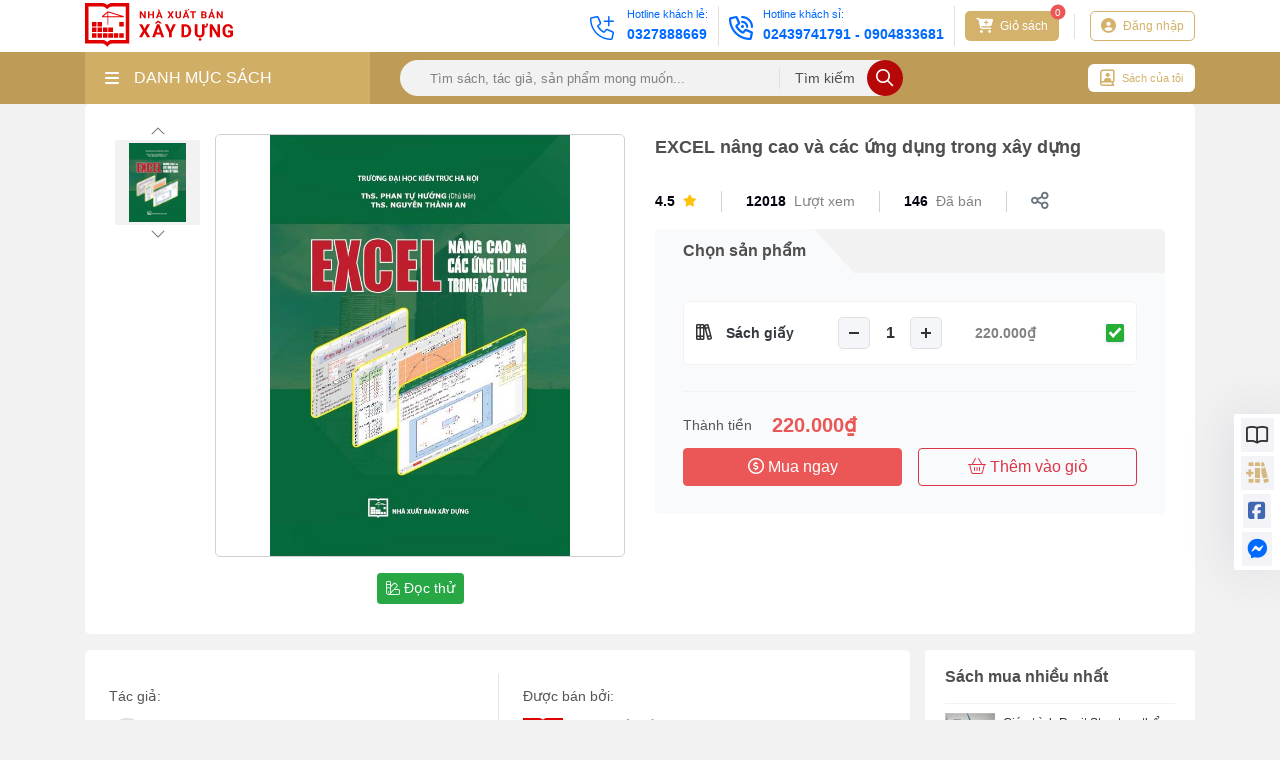

--- FILE ---
content_type: text/html; charset=utf-8
request_url: https://nxbxaydung.com.vn/excel-nang-cao-va-cac-ung-dung-trong-xay-dung-b6336.html
body_size: 27794
content:
<!DOCTYPE html><html lang=vi><head><meta charset=utf-8><meta name=viewport content="width=device-width,initial-scale=1"><meta http-equiv=X-UA-Compatible content="ie=edge"><link href=/favicon.png rel="shortcut icon" type=image/x-icon><link href=/favicon.png rel=icon type=image/png><link href=/favicon.png rel=apple-touch-icon sizes=180x180><meta name=robots content=noodp,index,follow><title>EXCEL n&#xE2;ng cao v&#xE0; c&#xE1;c &#x1EE9;ng d&#x1EE5;ng trong x&#xE2;y d&#x1EF1;ng</title><meta name=description content="EXCEL nâng cao và các ứng dụng trong xây dựng "><meta name=keywords content="EXCEL nâng cao và các ứng dụng trong xây dựng"><meta name=author content=vhmt.vn><meta name=theme-color content=#ffffff><link rel=canonical href=//nxbxaydung.com.vn/excel-nang-cao-va-cac-ung-dung-trong-xay-dung-b6336.html><meta name=revisit-after content="7 days"><meta name=distribution content=global><meta name=rating content=general><meta http-equiv=content-language content=vi><meta itemprop=name content="EXCEL nâng cao và các ứng dụng trong xây dựng "><meta itemprop=description content="EXCEL nâng cao và các ứng dụng trong xây dựng "><meta itemprop=image content=https://images.nxbxaydung.com.vn/Picture/2020/bia-sach-1007095124.jpg><meta property=og:url content=https://nxbxaydung.com.vn/excel-nang-cao-va-cac-ung-dung-trong-xay-dung-b6336.html><meta property=og:type content=website><meta property=og:title content="EXCEL nâng cao và các ứng dụng trong xây dựng "><meta property=og:description content="EXCEL nâng cao và các ứng dụng trong xây dựng "><meta property=og:image content=https://images.nxbxaydung.com.vn/Picture/2020/bia-sach-1007095124.jpg><meta property=og:image:width content=1200><meta property=og:image:height content=630><meta property=og:image:alt content="EXCEL nâng cao và các ứng dụng trong xây dựng "><meta property=og:locale content=vi_VN><meta property=og:site_name content=vhmt.vn><meta property=og:image:type content=jpg><meta name=twitter:card content=summary_large_image><meta name=twitter:title content="EXCEL nâng cao và các ứng dụng trong xây dựng "><meta name=twitter:description content="EXCEL nâng cao và các ứng dụng trong xây dựng "><meta name=twitter:image content=https://images.nxbxaydung.com.vn/Picture/2020/bia-sach-1007095124.jpg><meta name=twitter:image:alt content="EXCEL nâng cao và các ứng dụng trong xây dựng "><link rel=stylesheet href=/content/assets/css/bootstrap.min.css><link rel=stylesheet href=/content/assets/fontawesome/css/all.min.css><link rel=stylesheet href=/content/assets/css/jquery.dropdown.min.css><link rel=stylesheet href=/content/assets/css/carousel/owl.carousel.min.css><link rel=stylesheet href=/content/assets/css/carousel/owl.theme.default.min.css><link rel=stylesheet href="/content/assets/css/main.min.css?v=VDc6Du3GN_dpLOez2PoJrRPxJiMYKIBMWce7kZNYxRY"><link rel=stylesheet href="/content/assets/css/responsive.min.css?v=voHu103IsLo6RdHfw1BjgJEpfB6tqLNoLAGPIcvmzXQ"><link rel=stylesheet href="/content/assets/css/custom.css?v=ldddP7P0GlOnmmHCJ0SMTb3oddrCR7eIG-KvaUE_k5Y"><link rel=stylesheet href="/content/assets/css/site.min.css?v=t1LDlZ-9d4sPikq-4XeYuA05QYAy81TkRl672pTTMrI"><script src=/content/assets/js/jquery.min.js></script><script>UrlCdn='';</script><script>(function(w,d,s,l,i){w[l]=w[l]||[];w[l].push({'gtm.start':new Date().getTime(),event:'gtm.js'});var f=d.getElementsByTagName(s)[0],j=d.createElement(s),dl=l!='dataLayer'?'&l='+l:'';j.async=true;j.src='https://www.googletagmanager.com/gtm.js?id='+i+dl;f.parentNode.insertBefore(j,f);})(window,document,'script','dataLayer','GTM-5SRCX48');</script><body><noscript><iframe src="//www.googletagmanager.com/ns.html?id=GTM-5SRCX48" height=0 width=0 style=display:none;visibility:hidden></iframe></noscript><div class=wrapper><div class=section_header><div class=container><div class="header_wrap d-flex align-items-center"><div class=header_logo><h1><a href="//nxbxaydung.com.vn/"> <img src=//images.nxbxaydung.com.vn/avatar/image-20240301094051084.svg alt="Nhà Xuất Bản Xây Dựng"><noscript><img src=//images.nxbxaydung.com.vn/avatar/image-20240301094051084.svg alt="Nhà Xuất Bản Xây Dựng"></noscript></a></h1></div><div class="header_info d-flex align-items-center"><div class="header_hotline hotline1 d-flex align-items-center blue"><div class=hotline_icon><i class="fal fa-phone-plus fa-xl"></i></div><div class=hotline_info><p>Hotline kh&#xE1;ch l&#x1EBB;:</p><a href=tel:0327888669>0327888669</a></div></div><div class="header_hotline hotline2 d-flex align-items-center yellow"><div class=hotline_icon><i class="far fa-phone-volume fa-xl"></i></div><div class=hotline_info><p>Hotline kh&#xE1;ch s&#x1EC9;:</p><a href="tel:02439741791 - 0904833681">02439741791 - 0904833681</a></div></div><div class="header_button d-flex cart align-items-center"><a href=/checkout/cart><div class="button_notification cart-number">0</div><i class="fas fa-cart-plus fa-lg mr-1"></i> <span>Giỏ sách</span> </a></div><div class=line></div><div class="header_button d-flex account align-items-center"><a class=my-account href=/customer/login> <i class="fa fa-user-circle fa-lg mr-1"></i> <span>Đăng nhập</span> </a></div></div></div></div></div><div class=section_header-mobile><div class=container><div class="header_wrap d-flex align-items-center"><div class=header_logo><a href="//nxbxaydung.com.vn/"> <img src=//images.nxbxaydung.com.vn/avatar/image-20240301094051084.svg alt="Nhà Xuất Bản Xây Dựng"> </a></div><div class="header_info d-flex align-items-center"><div class="header_button d-flex align-items-center cart"><a href=/checkout/cart><div class="button_notification cart-number">0</div><i class="fas fa-cart-plus"></i> </a></div><div class="header_button d-flex align-items-center account"><a href=/customer/login> <i class="fa fa-user-circle fa-lg"></i> </a></div><div class="header_button d-flex align-items-center menu"><i class="fas fa-bars"></i></div></div></div></div></div><div class=menu_component><div class=container><div class="menu_component_wrap d-flex align-items-center"><div class="menu_category d-flex align-items-center"><div class="category_btn d-flex align-items-center w-100"><i class="fas fa-bars"></i>DANH MỤC SÁCH</div><ul class=dropdown-menu role=menu><li data-submenu-id=khoa-hoc-co-ban-119><a class="d-flex align-items-center category_link" href=/khoa-hoc-co-ban-c119 title="Khoa học cơ bản"><div class=category_icon><i class="fas fa-books"></i></div>Khoa h&#x1ECD;c c&#x1A1; b&#x1EA3;n<div class=category_arrow><i class="fal fa-chevron-right fa-xs"></i></div></a><div class=popover id=khoa-hoc-co-ban-119><div class="d-flex flex-wrap"><div class=col-lg-4><div class=submenu_item><a href=/dien-tu-dong-hoa-c115 class=title>&#x110;i&#x1EC7;n - T&#x1EF1; &#x111;&#x1ED9;ng h&#xF3;a</a><ul class=submenu_list><li class=list_item><a class="list_link d-flex align-items-center" href=/dien-c116 title=Điện> <span class=link_icon> <i class="fas fa-caret-right fa-sm"></i> </span> &#x110;i&#x1EC7;n </a><li class=list_item><a class="list_link d-flex align-items-center" href=/tu-dong-hoa-c117 title="Tự động hóa"> <span class=link_icon> <i class="fas fa-caret-right fa-sm"></i> </span> T&#x1EF1; &#x111;&#x1ED9;ng h&#xF3;a </a><li class=list_item><a class="list_link d-flex align-items-center" href=/dien-tu-c118 title="Điện tử"> <span class=link_icon> <i class="fas fa-caret-right fa-sm"></i> </span> &#x110;i&#x1EC7;n t&#x1EED; </a></ul></div></div></div></div><li data-submenu-id=moi-truong-134><a class="d-flex align-items-center category_link" href=/moi-truong-c134 title="Môi trường"><div class=category_icon><i class="fas fa-books"></i></div>M&#xF4;i tr&#x1B0;&#x1EDD;ng<div class=category_arrow><i class="fal fa-chevron-right fa-xs"></i></div></a><div class=popover id=moi-truong-134><div class="d-flex flex-wrap"><div class=col-lg-4><div class=submenu_item><a href=/moi-truong-nuoc-c135 class=title>M&#xF4;i tr&#x1B0;&#x1EDD;ng n&#x1B0;&#x1EDB;c</a></div></div><div class=col-lg-4><div class=submenu_item><a href=/moi-truong-khi-c136 class=title>M&#xF4;i tr&#x1B0;&#x1EDD;ng kh&#xED;</a></div></div><div class=col-lg-4><div class=submenu_item><a href=/moi-truong-xanh-c137 class=title>M&#xF4;i tr&#x1B0;&#x1EDD;ng xanh</a></div></div><div class=col-lg-4><div class=submenu_item><a href=/cong-nghe-sinh-hoc-c138 class=title>C&#xF4;ng ngh&#x1EC7; sinh h&#x1ECD;c</a></div></div></div></div><li data-submenu-id=nxb-nong-nghiep-73><a class="d-flex align-items-center category_link" href=/nxb-nong-nghiep-c73 title="NXB Nông nghiệp"><div class=category_icon><i class="fas fa-books"></i></div>NXB N&#xF4;ng nghi&#x1EC7;p </a><li data-submenu-id=nxb-dh-kinh-te-quoc-dan-157><a class="d-flex align-items-center category_link" href=/nxb-dh-kinh-te-quoc-dan-c157 title="NXB ĐH Kinh tế quốc dân"><div class=category_icon><i class="fas fa-books"></i></div>NXB &#x110;H Kinh t&#x1EBF; qu&#x1ED1;c d&#xE2;n </a><li data-submenu-id=sach-xay-dung-158><a class="d-flex align-items-center category_link" href=/sach-xay-dung-c158 title="Sách Xây dựng"><div class=category_icon><i class="fas fa-books"></i></div>S&#xE1;ch X&#xE2;y d&#x1EF1;ng<div class=category_arrow><i class="fal fa-chevron-right fa-xs"></i></div></a><div class=popover id=sach-xay-dung-158><div class="d-flex flex-wrap"><div class=col-lg-4><div class=submenu_item><a href=/co-khi-may-xay-dung-c112 class=title>C&#x1A1; kh&#xED; - m&#xE1;y x&#xE2;y d&#x1EF1;ng</a><ul class=submenu_list><li class=list_item><a class="list_link d-flex align-items-center" href=/co-khi-c113 title="Cơ khí "> <span class=link_icon> <i class="fas fa-caret-right fa-sm"></i> </span> C&#x1A1; kh&#xED; </a><li class=list_item><a class="list_link d-flex align-items-center" href=/may-c114 title=Máy> <span class=link_icon> <i class="fas fa-caret-right fa-sm"></i> </span> M&#xE1;y </a></ul></div></div><div class=col-lg-4><div class=submenu_item><a href=/quy-hoach-do-thi-c142 class=title>Quy ho&#x1EA1;ch &#x111;&#xF4; th&#x1ECB;</a><ul class=submenu_list><li class=list_item><a class="list_link d-flex align-items-center" href=/tong-the-c143 title="Tổng thể"> <span class=link_icon> <i class="fas fa-caret-right fa-sm"></i> </span> T&#x1ED5;ng th&#x1EC3; </a><li class=list_item><a class="list_link d-flex align-items-center" href=/chi-tiet-c144 title="Chi tiết"> <span class=link_icon> <i class="fas fa-caret-right fa-sm"></i> </span> Chi ti&#x1EBF;t </a><li class=list_item><a class="list_link d-flex align-items-center" href=/vung-c145 title=Vùng> <span class=link_icon> <i class="fas fa-caret-right fa-sm"></i> </span> V&#xF9;ng </a></ul></div></div><div class=col-lg-4><div class=submenu_item><a href=/tin-hoc-xay-dung-c146 class=title>Tin h&#x1ECD;c x&#xE2;y d&#x1EF1;ng</a><ul class=submenu_list><li class=list_item><a class="list_link d-flex align-items-center" href=/co-ban-c147 title="Cơ bản"> <span class=link_icon> <i class="fas fa-caret-right fa-sm"></i> </span> C&#x1A1; b&#x1EA3;n </a><li class=list_item><a class="list_link d-flex align-items-center" href=/ung-dung-c148 title="Ứng dụng"> <span class=link_icon> <i class="fas fa-caret-right fa-sm"></i> </span> &#x1EE8;ng d&#x1EE5;ng </a></ul></div></div><div class=col-lg-4><div class=submenu_item><a href=/cong-trinh-giao-thong-thuy-loi-mo-c122 class=title>C&#xF4;ng tr&#xEC;nh giao th&#xF4;ng, th&#x1EE7;y l&#x1EE3;i, m&#x1ECF;</a><ul class=submenu_list><li class=list_item><a class="list_link d-flex align-items-center" href=/giao-thong-c123 title="Giao thông"> <span class=link_icon> <i class="fas fa-caret-right fa-sm"></i> </span> Giao th&#xF4;ng </a><li class=list_item><a class="list_link d-flex align-items-center" href=/thuy-loi-c124 title="Thủy lợi"> <span class=link_icon> <i class="fas fa-caret-right fa-sm"></i> </span> Th&#x1EE7;y l&#x1EE3;i </a><li class=list_item><a class="list_link d-flex align-items-center" href=/mo-dia-chat-c125 title="Mỏ địa chất"> <span class=link_icon> <i class="fas fa-caret-right fa-sm"></i> </span> M&#x1ECF; &#x111;&#x1ECB;a ch&#x1EA5;t </a></ul></div></div><div class=col-lg-4><div class=submenu_item><a href=/kien-truc-c126 class=title>Ki&#x1EBF;n tr&#xFA;c</a><ul class=submenu_list><li class=list_item><a class="list_link d-flex align-items-center" href=/kien-truc-c127 title="Kiến trúc"> <span class=link_icon> <i class="fas fa-caret-right fa-sm"></i> </span> Ki&#x1EBF;n tr&#xFA;c </a><li class=list_item><a class="list_link d-flex align-items-center" href=/noi-that-c128 title="Nội thất"> <span class=link_icon> <i class="fas fa-caret-right fa-sm"></i> </span> N&#x1ED9;i th&#x1EA5;t </a><li class=list_item><a class="list_link d-flex align-items-center" href=/my-thuat-c129 title="Mỹ thuật"> <span class=link_icon> <i class="fas fa-caret-right fa-sm"></i> </span> M&#x1EF9; thu&#x1EAD;t </a></ul></div></div><div class=col-lg-4><div class=submenu_item><a href=/kinh-te-xay-dung-c130 class=title>Kinh t&#x1EBF; x&#xE2;y d&#x1EF1;ng</a><ul class=submenu_list><li class=list_item><a class="list_link d-flex align-items-center" href=/kinh-te-c151 title="Kinh tế"> <span class=link_icon> <i class="fas fa-caret-right fa-sm"></i> </span> Kinh t&#x1EBF; </a><li class=list_item><a class="list_link d-flex align-items-center" href=/quan-ly-du-an-dau-thau-c152 title="Quản lý dự án, đấu thầu"> <span class=link_icon> <i class="fas fa-caret-right fa-sm"></i> </span> Qu&#x1EA3;n l&#xFD; d&#x1EF1; &#xE1;n, &#x111;&#x1EA5;u th&#x1EA7;u </a><li class=list_item><a class="list_link d-flex align-items-center" href=/dinh-muc-du-toan-c48 title="Định mức - Dự toán"> <span class=link_icon> <i class="fas fa-caret-right fa-sm"></i> </span> &#x110;&#x1ECB;nh m&#x1EE9;c - D&#x1EF1; to&#xE1;n </a></ul></div></div><div class=col-lg-4><div class=submenu_item><a href=/sach-mien-phi-c162 class=title>S&#xE1;ch mi&#x1EC5;n ph&#xED;</a></div></div><div class=col-lg-4><div class=submenu_item><a href=/ky-thuat-xay-dung-c153 class=title>K&#x1EF9; thu&#x1EAD;t x&#xE2;y d&#x1EF1;ng</a><ul class=submenu_list><li class=list_item><a class="list_link d-flex align-items-center" href=/ket-cau-tinh-toan-thiet-ke-c154 title="Kết cấu, tính toán thiết kế"> <span class=link_icon> <i class="fas fa-caret-right fa-sm"></i> </span> K&#x1EBF;t c&#x1EA5;u, t&#xED;nh to&#xE1;n thi&#x1EBF;t k&#x1EBF; </a><li class=list_item><a class="list_link d-flex align-items-center" href=/thi-cong-c155 title="Thi công"> <span class=link_icon> <i class="fas fa-caret-right fa-sm"></i> </span> Thi c&#xF4;ng </a><li class=list_item><a class="list_link d-flex align-items-center" href=/quan-ly-an-toan-c156 title="Quản lý, an toàn"> <span class=link_icon> <i class="fas fa-caret-right fa-sm"></i> </span> Qu&#x1EA3;n l&#xFD;, an to&#xE0;n </a></ul></div></div></div></div><li data-submenu-id=sach-noi-198><a class="d-flex align-items-center category_link" href=/sach-noi-c198 title="Sách nói"><div class=category_icon><i class="fas fa-books"></i></div>S&#xE1;ch n&#xF3;i </a><li data-submenu-id=nxb-hong-duc-160><a class="d-flex align-items-center category_link" href=/nxb-hong-duc-c160 title="NXB Hồng Đức"><div class=category_icon><i class="fas fa-books"></i></div>NXB H&#x1ED3;ng &#x110;&#x1EE9;c </a><li data-submenu-id=tu-dien-174><a class="d-flex align-items-center category_link" href=/tu-dien-c174 title="Từ điển"><div class=category_icon><i class="fas fa-books"></i></div>T&#x1EEB; &#x111;i&#x1EC3;n </a><li data-submenu-id=van-ban-phap-quy-177><a class="d-flex align-items-center category_link" href=/van-ban-phap-quy-v177 title="Văn Bản Pháp Quy"><div class=category_icon><i class="fas fa-books"></i></div>V&#x103;n B&#x1EA3;n Ph&#xE1;p Quy </a><li data-submenu-id=van-ban-chinh-sach-phap-luat-38><a class="d-flex align-items-center category_link" href=/van-ban-chinh-sach-phap-luat-c38 title="Văn bản - Chính sách - Pháp luật"><div class=category_icon><i class="fas fa-books"></i></div>V&#x103;n b&#x1EA3;n - Ch&#xED;nh s&#xE1;ch - Ph&#xE1;p lu&#x1EAD;t </a><li data-submenu-id=sach-dich-52><a class="d-flex align-items-center category_link" href=/sach-dich-c52 title="Sách dịch"><div class=category_icon><i class="fas fa-books"></i></div>S&#xE1;ch d&#x1ECB;ch </a><li data-submenu-id=tieu-chuan-quy-chuan-35><a class="d-flex align-items-center category_link" href=/tieu-chuan-quy-chuan-c35 title="Tiêu chuẩn - quy chuẩn"><div class=category_icon><i class="fas fa-books"></i></div>Ti&#xEA;u chu&#x1EA9;n - quy chu&#x1EA9;n<div class=category_arrow><i class="fal fa-chevron-right fa-xs"></i></div></a><div class=popover id=tieu-chuan-quy-chuan-35><div class="d-flex flex-wrap"><div class=col-lg-4><div class=submenu_item><a href=/quy-chuan-viet-nam-c111 class=title>Quy chu&#x1EA9;n Vi&#x1EC7;t Nam</a></div></div><div class=col-lg-4><div class=submenu_item><a href=/tieu-chuan-ve-an-toan-lao-dong-c109 class=title>Ti&#xEA;u chu&#x1EA9;n v&#x1EC1; An to&#xE0;n lao &#x111;&#x1ED9;ng</a></div></div><div class=col-lg-4><div class=submenu_item><a href=/tieu-chuan-ve-vat-lieu-va-cau-kien-xay-dung-c106 class=title>Ti&#xEA;u chu&#x1EA9;n v&#x1EC1; V&#x1EAD;t li&#x1EC7;u v&#xE0; c&#x1EA5;u ki&#x1EC7;n x&#xE2;y d&#x1EF1;ng</a></div></div><div class=col-lg-4><div class=submenu_item><a href=/tieu-chuan-ve-kiem-dinh-c108 class=title>Ti&#xEA;u chu&#x1EA9;n v&#x1EC1; Ki&#x1EC3;m &#x111;&#x1ECB;nh</a></div></div><div class=col-lg-4><div class=submenu_item><a href=/tieu-chuan-ve-cac-van-de-chung-c103 class=title>Ti&#xEA;u chu&#x1EA9;n v&#x1EC1; C&#xE1;c v&#x1EA5;n &#x111;&#x1EC1; chung</a></div></div><div class=col-lg-4><div class=submenu_item><a href=/tieu-chuan-ve-thiet-ke-c105 class=title>Ti&#xEA;u chu&#x1EA9;n v&#x1EC1; Thi&#x1EBF;t k&#x1EBF;</a></div></div><div class=col-lg-4><div class=submenu_item><a href=/tieu-chuan-ve-quy-hoach-khao-sat-va-trac-dia-c104 class=title>Ti&#xEA;u chu&#x1EA9;n v&#x1EC1; Quy ho&#x1EA1;ch, kh&#x1EA3;o s&#xE1;t v&#xE0; tr&#x1EAF;c &#x111;&#x1ECB;a</a></div></div><div class=col-lg-4><div class=submenu_item><a href=/tieu-chuan-ve-thi-cong-va-nghiem-thu-c107 class=title>Ti&#xEA;u chu&#x1EA9;n v&#x1EC1; Thi c&#xF4;ng v&#xE0; nghi&#x1EC7;m thu</a></div></div><div class=col-lg-4><div class=submenu_item><a href=/tieu-chuan-chau-au-anh-quoc-hoa-ky-c110 class=title>Ti&#xEA;u chu&#x1EA9;n ch&#xE2;u &#xC2;u, Anh Qu&#x1ED1;c, Hoa K&#x1EF3;</a></div></div></div></div></li><a class="category_show_all d-flex align-items-center justify-content-center" href=/tat-ca-danh-muc> <i class="fas fa-bars"></i>T&#x1EA5;t c&#x1EA3; danh m&#x1EE5;c </a></ul></div><form class="menu_search d-flex align-items-center" onsubmit="return sumitSearch(this)"><input class=search_input name=keyword id=keyword placeholder="Tìm sách, tác giả, sản phẩm mong muốn..."> <button class=search_submit> <span>Tìm kiếm</span><div class=button_icon><i class="far fa-search fa-lg"></i></div></button></form><div class="menu_my_book d-flex align-items-center"><a href=/customer/purchased-book> <i class="far fa-book-user fa-xl mr-2"></i> Sách của tôi </a></div></div></div></div><div class=menu_component-mobile><div class=menu_component-overlay></div><div class=container><div class=menu_component_wrap><form class="menu_search d-flex align-items-center" onsubmit="return sumitSearch(this)"><button class=search_submit> <i class="far fa-search"></i> </button> <input class=search_input name=keyword placeholder="Tìm sách, tác giả, sản phẩm mong muốn ..."></form></div></div></div><div class=menu_list-mobile><div class=menu_list_overlay></div><ul class=menu_list_wrap><li data-submenu-id=khoa-hoc-co-ban-119><div class="d-flex align-items-center category_link" title="Khoa học cơ bản"><a href=/khoa-hoc-co-ban-c119 style=display:flex;color:#4f4f4f><div class=category_icon><i class="fas fa-books"></i></div>Khoa h&#x1ECD;c c&#x1A1; b&#x1EA3;n </a><div class=category_arrow><i class="fal fa-chevron-right fa-xs"></i></div></div><ul class=popover_submenu id=khoa-hoc-co-ban-119><li class=submenu><div class="d-flex align-items-center category_link"><a href=/dien-tu-dong-hoa-c115 style=display:flex;color:#4f4f4f><div class=category_icon><i class="fal fa-dot-circle fa-2xs"></i></div>&#x110;i&#x1EC7;n - T&#x1EF1; &#x111;&#x1ED9;ng h&#xF3;a </a><div class=category_arrow><i class="fal fa-chevron-right fa-xs"></i></div></div><div class=submenu_item><ul class=submenu_list><li class=list_item><a class="list_link d-flex align-items-center" href=/dien-c116> <span class=link_icon> <i class="fal fa-circle fa-2xs"></i> </span> &#x110;i&#x1EC7;n </a><li class=list_item><a class="list_link d-flex align-items-center" href=/tu-dong-hoa-c117> <span class=link_icon> <i class="fal fa-circle fa-2xs"></i> </span> T&#x1EF1; &#x111;&#x1ED9;ng h&#xF3;a </a><li class=list_item><a class="list_link d-flex align-items-center" href=/dien-tu-c118> <span class=link_icon> <i class="fal fa-circle fa-2xs"></i> </span> &#x110;i&#x1EC7;n t&#x1EED; </a></ul></div></ul><li data-submenu-id=moi-truong-134><div class="d-flex align-items-center category_link" title="Môi trường"><a href=/moi-truong-c134 style=display:flex;color:#4f4f4f><div class=category_icon><i class="fas fa-books"></i></div>M&#xF4;i tr&#x1B0;&#x1EDD;ng </a><div class=category_arrow><i class="fal fa-chevron-right fa-xs"></i></div></div><ul class=popover_submenu id=moi-truong-134><li class=submenu><div class="d-flex align-items-center category_link"><a href=/moi-truong-nuoc-c135 style=display:flex;color:#4f4f4f><div class=category_icon><i class="fal fa-dot-circle fa-2xs"></i></div>M&#xF4;i tr&#x1B0;&#x1EDD;ng n&#x1B0;&#x1EDB;c </a></div><li class=submenu><div class="d-flex align-items-center category_link"><a href=/moi-truong-khi-c136 style=display:flex;color:#4f4f4f><div class=category_icon><i class="fal fa-dot-circle fa-2xs"></i></div>M&#xF4;i tr&#x1B0;&#x1EDD;ng kh&#xED; </a></div><li class=submenu><div class="d-flex align-items-center category_link"><a href=/moi-truong-xanh-c137 style=display:flex;color:#4f4f4f><div class=category_icon><i class="fal fa-dot-circle fa-2xs"></i></div>M&#xF4;i tr&#x1B0;&#x1EDD;ng xanh </a></div><li class=submenu><div class="d-flex align-items-center category_link"><a href=/cong-nghe-sinh-hoc-c138 style=display:flex;color:#4f4f4f><div class=category_icon><i class="fal fa-dot-circle fa-2xs"></i></div>C&#xF4;ng ngh&#x1EC7; sinh h&#x1ECD;c </a></div></ul><li data-submenu-id=nxb-nong-nghiep-73><div class="d-flex align-items-center category_link" title="NXB Nông nghiệp"><a href=/nxb-nong-nghiep-c73 style=display:flex;color:#4f4f4f><div class=category_icon><i class="fas fa-books"></i></div>NXB N&#xF4;ng nghi&#x1EC7;p </a></div><li data-submenu-id=nxb-dh-kinh-te-quoc-dan-157><div class="d-flex align-items-center category_link" title="NXB ĐH Kinh tế quốc dân"><a href=/nxb-dh-kinh-te-quoc-dan-c157 style=display:flex;color:#4f4f4f><div class=category_icon><i class="fas fa-books"></i></div>NXB &#x110;H Kinh t&#x1EBF; qu&#x1ED1;c d&#xE2;n </a></div><li data-submenu-id=sach-xay-dung-158><div class="d-flex align-items-center category_link" title="Sách Xây dựng"><a href=/sach-xay-dung-c158 style=display:flex;color:#4f4f4f><div class=category_icon><i class="fas fa-books"></i></div>S&#xE1;ch X&#xE2;y d&#x1EF1;ng </a><div class=category_arrow><i class="fal fa-chevron-right fa-xs"></i></div></div><ul class=popover_submenu id=sach-xay-dung-158><li class=submenu><div class="d-flex align-items-center category_link"><a href=/co-khi-may-xay-dung-c112 style=display:flex;color:#4f4f4f><div class=category_icon><i class="fal fa-dot-circle fa-2xs"></i></div>C&#x1A1; kh&#xED; - m&#xE1;y x&#xE2;y d&#x1EF1;ng </a><div class=category_arrow><i class="fal fa-chevron-right fa-xs"></i></div></div><div class=submenu_item><ul class=submenu_list><li class=list_item><a class="list_link d-flex align-items-center" href=/co-khi-c113> <span class=link_icon> <i class="fal fa-circle fa-2xs"></i> </span> C&#x1A1; kh&#xED; </a><li class=list_item><a class="list_link d-flex align-items-center" href=/may-c114> <span class=link_icon> <i class="fal fa-circle fa-2xs"></i> </span> M&#xE1;y </a></ul></div><li class=submenu><div class="d-flex align-items-center category_link"><a href=/quy-hoach-do-thi-c142 style=display:flex;color:#4f4f4f><div class=category_icon><i class="fal fa-dot-circle fa-2xs"></i></div>Quy ho&#x1EA1;ch &#x111;&#xF4; th&#x1ECB; </a><div class=category_arrow><i class="fal fa-chevron-right fa-xs"></i></div></div><div class=submenu_item><ul class=submenu_list><li class=list_item><a class="list_link d-flex align-items-center" href=/tong-the-c143> <span class=link_icon> <i class="fal fa-circle fa-2xs"></i> </span> T&#x1ED5;ng th&#x1EC3; </a><li class=list_item><a class="list_link d-flex align-items-center" href=/chi-tiet-c144> <span class=link_icon> <i class="fal fa-circle fa-2xs"></i> </span> Chi ti&#x1EBF;t </a><li class=list_item><a class="list_link d-flex align-items-center" href=/vung-c145> <span class=link_icon> <i class="fal fa-circle fa-2xs"></i> </span> V&#xF9;ng </a></ul></div><li class=submenu><div class="d-flex align-items-center category_link"><a href=/tin-hoc-xay-dung-c146 style=display:flex;color:#4f4f4f><div class=category_icon><i class="fal fa-dot-circle fa-2xs"></i></div>Tin h&#x1ECD;c x&#xE2;y d&#x1EF1;ng </a><div class=category_arrow><i class="fal fa-chevron-right fa-xs"></i></div></div><div class=submenu_item><ul class=submenu_list><li class=list_item><a class="list_link d-flex align-items-center" href=/co-ban-c147> <span class=link_icon> <i class="fal fa-circle fa-2xs"></i> </span> C&#x1A1; b&#x1EA3;n </a><li class=list_item><a class="list_link d-flex align-items-center" href=/ung-dung-c148> <span class=link_icon> <i class="fal fa-circle fa-2xs"></i> </span> &#x1EE8;ng d&#x1EE5;ng </a></ul></div><li class=submenu><div class="d-flex align-items-center category_link"><a href=/cong-trinh-giao-thong-thuy-loi-mo-c122 style=display:flex;color:#4f4f4f><div class=category_icon><i class="fal fa-dot-circle fa-2xs"></i></div>C&#xF4;ng tr&#xEC;nh giao th&#xF4;ng, th&#x1EE7;y l&#x1EE3;i, m&#x1ECF; </a><div class=category_arrow><i class="fal fa-chevron-right fa-xs"></i></div></div><div class=submenu_item><ul class=submenu_list><li class=list_item><a class="list_link d-flex align-items-center" href=/giao-thong-c123> <span class=link_icon> <i class="fal fa-circle fa-2xs"></i> </span> Giao th&#xF4;ng </a><li class=list_item><a class="list_link d-flex align-items-center" href=/thuy-loi-c124> <span class=link_icon> <i class="fal fa-circle fa-2xs"></i> </span> Th&#x1EE7;y l&#x1EE3;i </a><li class=list_item><a class="list_link d-flex align-items-center" href=/mo-dia-chat-c125> <span class=link_icon> <i class="fal fa-circle fa-2xs"></i> </span> M&#x1ECF; &#x111;&#x1ECB;a ch&#x1EA5;t </a></ul></div><li class=submenu><div class="d-flex align-items-center category_link"><a href=/kien-truc-c126 style=display:flex;color:#4f4f4f><div class=category_icon><i class="fal fa-dot-circle fa-2xs"></i></div>Ki&#x1EBF;n tr&#xFA;c </a><div class=category_arrow><i class="fal fa-chevron-right fa-xs"></i></div></div><div class=submenu_item><ul class=submenu_list><li class=list_item><a class="list_link d-flex align-items-center" href=/kien-truc-c127> <span class=link_icon> <i class="fal fa-circle fa-2xs"></i> </span> Ki&#x1EBF;n tr&#xFA;c </a><li class=list_item><a class="list_link d-flex align-items-center" href=/noi-that-c128> <span class=link_icon> <i class="fal fa-circle fa-2xs"></i> </span> N&#x1ED9;i th&#x1EA5;t </a><li class=list_item><a class="list_link d-flex align-items-center" href=/my-thuat-c129> <span class=link_icon> <i class="fal fa-circle fa-2xs"></i> </span> M&#x1EF9; thu&#x1EAD;t </a></ul></div><li class=submenu><div class="d-flex align-items-center category_link"><a href=/kinh-te-xay-dung-c130 style=display:flex;color:#4f4f4f><div class=category_icon><i class="fal fa-dot-circle fa-2xs"></i></div>Kinh t&#x1EBF; x&#xE2;y d&#x1EF1;ng </a><div class=category_arrow><i class="fal fa-chevron-right fa-xs"></i></div></div><div class=submenu_item><ul class=submenu_list><li class=list_item><a class="list_link d-flex align-items-center" href=/kinh-te-c151> <span class=link_icon> <i class="fal fa-circle fa-2xs"></i> </span> Kinh t&#x1EBF; </a><li class=list_item><a class="list_link d-flex align-items-center" href=/quan-ly-du-an-dau-thau-c152> <span class=link_icon> <i class="fal fa-circle fa-2xs"></i> </span> Qu&#x1EA3;n l&#xFD; d&#x1EF1; &#xE1;n, &#x111;&#x1EA5;u th&#x1EA7;u </a><li class=list_item><a class="list_link d-flex align-items-center" href=/dinh-muc-du-toan-c48> <span class=link_icon> <i class="fal fa-circle fa-2xs"></i> </span> &#x110;&#x1ECB;nh m&#x1EE9;c - D&#x1EF1; to&#xE1;n </a></ul></div><li class=submenu><div class="d-flex align-items-center category_link"><a href=/sach-mien-phi-c162 style=display:flex;color:#4f4f4f><div class=category_icon><i class="fal fa-dot-circle fa-2xs"></i></div>S&#xE1;ch mi&#x1EC5;n ph&#xED; </a></div><li class=submenu><div class="d-flex align-items-center category_link"><a href=/ky-thuat-xay-dung-c153 style=display:flex;color:#4f4f4f><div class=category_icon><i class="fal fa-dot-circle fa-2xs"></i></div>K&#x1EF9; thu&#x1EAD;t x&#xE2;y d&#x1EF1;ng </a><div class=category_arrow><i class="fal fa-chevron-right fa-xs"></i></div></div><div class=submenu_item><ul class=submenu_list><li class=list_item><a class="list_link d-flex align-items-center" href=/ket-cau-tinh-toan-thiet-ke-c154> <span class=link_icon> <i class="fal fa-circle fa-2xs"></i> </span> K&#x1EBF;t c&#x1EA5;u, t&#xED;nh to&#xE1;n thi&#x1EBF;t k&#x1EBF; </a><li class=list_item><a class="list_link d-flex align-items-center" href=/thi-cong-c155> <span class=link_icon> <i class="fal fa-circle fa-2xs"></i> </span> Thi c&#xF4;ng </a><li class=list_item><a class="list_link d-flex align-items-center" href=/quan-ly-an-toan-c156> <span class=link_icon> <i class="fal fa-circle fa-2xs"></i> </span> Qu&#x1EA3;n l&#xFD;, an to&#xE0;n </a></ul></div></ul><li data-submenu-id=sach-noi-198><div class="d-flex align-items-center category_link" title="Sách nói"><a href=/sach-noi-c198 style=display:flex;color:#4f4f4f><div class=category_icon><i class="fas fa-books"></i></div>S&#xE1;ch n&#xF3;i </a></div><li data-submenu-id=nxb-hong-duc-160><div class="d-flex align-items-center category_link" title="NXB Hồng Đức"><a href=/nxb-hong-duc-c160 style=display:flex;color:#4f4f4f><div class=category_icon><i class="fas fa-books"></i></div>NXB H&#x1ED3;ng &#x110;&#x1EE9;c </a></div><li data-submenu-id=tu-dien-174><div class="d-flex align-items-center category_link" title="Từ điển"><a href=/tu-dien-c174 style=display:flex;color:#4f4f4f><div class=category_icon><i class="fas fa-books"></i></div>T&#x1EEB; &#x111;i&#x1EC3;n </a></div><li data-submenu-id=van-ban-phap-quy-177><div class="d-flex align-items-center category_link" title="Văn Bản Pháp Quy"><a href=/van-ban-phap-quy-v177 style=display:flex;color:#4f4f4f><div class=category_icon><i class="fas fa-books"></i></div>V&#x103;n B&#x1EA3;n Ph&#xE1;p Quy </a></div><li data-submenu-id=van-ban-chinh-sach-phap-luat-38><div class="d-flex align-items-center category_link" title="Văn bản - Chính sách - Pháp luật"><a href=/van-ban-chinh-sach-phap-luat-c38 style=display:flex;color:#4f4f4f><div class=category_icon><i class="fas fa-books"></i></div>V&#x103;n b&#x1EA3;n - Ch&#xED;nh s&#xE1;ch - Ph&#xE1;p lu&#x1EAD;t </a></div><li data-submenu-id=sach-dich-52><div class="d-flex align-items-center category_link" title="Sách dịch"><a href=/sach-dich-c52 style=display:flex;color:#4f4f4f><div class=category_icon><i class="fas fa-books"></i></div>S&#xE1;ch d&#x1ECB;ch </a></div><li data-submenu-id=tieu-chuan-quy-chuan-35><div class="d-flex align-items-center category_link" title="Tiêu chuẩn - quy chuẩn"><a href=/tieu-chuan-quy-chuan-c35 style=display:flex;color:#4f4f4f><div class=category_icon><i class="fas fa-books"></i></div>Ti&#xEA;u chu&#x1EA9;n - quy chu&#x1EA9;n </a><div class=category_arrow><i class="fal fa-chevron-right fa-xs"></i></div></div><ul class=popover_submenu id=tieu-chuan-quy-chuan-35><li class=submenu><div class="d-flex align-items-center category_link"><a href=/quy-chuan-viet-nam-c111 style=display:flex;color:#4f4f4f><div class=category_icon><i class="fal fa-dot-circle fa-2xs"></i></div>Quy chu&#x1EA9;n Vi&#x1EC7;t Nam </a></div><li class=submenu><div class="d-flex align-items-center category_link"><a href=/tieu-chuan-ve-an-toan-lao-dong-c109 style=display:flex;color:#4f4f4f><div class=category_icon><i class="fal fa-dot-circle fa-2xs"></i></div>Ti&#xEA;u chu&#x1EA9;n v&#x1EC1; An to&#xE0;n lao &#x111;&#x1ED9;ng </a></div><li class=submenu><div class="d-flex align-items-center category_link"><a href=/tieu-chuan-ve-vat-lieu-va-cau-kien-xay-dung-c106 style=display:flex;color:#4f4f4f><div class=category_icon><i class="fal fa-dot-circle fa-2xs"></i></div>Ti&#xEA;u chu&#x1EA9;n v&#x1EC1; V&#x1EAD;t li&#x1EC7;u v&#xE0; c&#x1EA5;u ki&#x1EC7;n x&#xE2;y d&#x1EF1;ng </a></div><li class=submenu><div class="d-flex align-items-center category_link"><a href=/tieu-chuan-ve-kiem-dinh-c108 style=display:flex;color:#4f4f4f><div class=category_icon><i class="fal fa-dot-circle fa-2xs"></i></div>Ti&#xEA;u chu&#x1EA9;n v&#x1EC1; Ki&#x1EC3;m &#x111;&#x1ECB;nh </a></div><li class=submenu><div class="d-flex align-items-center category_link"><a href=/tieu-chuan-ve-cac-van-de-chung-c103 style=display:flex;color:#4f4f4f><div class=category_icon><i class="fal fa-dot-circle fa-2xs"></i></div>Ti&#xEA;u chu&#x1EA9;n v&#x1EC1; C&#xE1;c v&#x1EA5;n &#x111;&#x1EC1; chung </a></div><li class=submenu><div class="d-flex align-items-center category_link"><a href=/tieu-chuan-ve-thiet-ke-c105 style=display:flex;color:#4f4f4f><div class=category_icon><i class="fal fa-dot-circle fa-2xs"></i></div>Ti&#xEA;u chu&#x1EA9;n v&#x1EC1; Thi&#x1EBF;t k&#x1EBF; </a></div><li class=submenu><div class="d-flex align-items-center category_link"><a href=/tieu-chuan-ve-quy-hoach-khao-sat-va-trac-dia-c104 style=display:flex;color:#4f4f4f><div class=category_icon><i class="fal fa-dot-circle fa-2xs"></i></div>Ti&#xEA;u chu&#x1EA9;n v&#x1EC1; Quy ho&#x1EA1;ch, kh&#x1EA3;o s&#xE1;t v&#xE0; tr&#x1EAF;c &#x111;&#x1ECB;a </a></div><li class=submenu><div class="d-flex align-items-center category_link"><a href=/tieu-chuan-ve-thi-cong-va-nghiem-thu-c107 style=display:flex;color:#4f4f4f><div class=category_icon><i class="fal fa-dot-circle fa-2xs"></i></div>Ti&#xEA;u chu&#x1EA9;n v&#x1EC1; Thi c&#xF4;ng v&#xE0; nghi&#x1EC7;m thu </a></div><li class=submenu><div class="d-flex align-items-center category_link"><a href=/tieu-chuan-chau-au-anh-quoc-hoa-ky-c110 style=display:flex;color:#4f4f4f><div class=category_icon><i class="fal fa-dot-circle fa-2xs"></i></div>Ti&#xEA;u chu&#x1EA9;n ch&#xE2;u &#xC2;u, Anh Qu&#x1ED1;c, Hoa K&#x1EF3; </a></div></ul><li><a class="d-flex align-items-center category_link" href=/tat-ca-danh-muc title="Xem tất cả danh mục"> <i class="fas fa-bars" style=margin-right:5px></i> Xem tất cả danh mục </a></ul></div><script>$(document).ready(function(){checkout.IsLogin='0';})</script><section class="detail section-chi-tiet-sach"><vc:breadcrumb title="EXCEL nâng cao và các ứng dụng trong xây dựng "></vc:breadcrumb><div class=container><div class="BookDetailSection d-flex flex-wrap justify-content-between"><div class=BookDetailSection-col><div class="BookDetailSection-preview d-flex align-items-start"><div class=BookDetailSection-preview-list><div class="BookDetailSection-preview-list-arrow prev"><i class="fal fa-chevron-up text-secondary"></i></div><div class=BookDetailSection-preview-list-group><div class=BookDetailSection-preview-list-item><img src=//images.nxbxaydung.com.vn/Picture/2020/bia-sach-1007095124.jpg alt="EXCEL nâng cao và các ứng dụng trong xây dựng "></div></div><div class="BookDetailSection-preview-list-arrow next"><i class="fal fa-chevron-down text-secondary"></i></div></div><div class=BookDetailSection-preview-carousel-wrapper><div class=BookDetailSection-preview-carousel><div class=owl-carousel id=BookDetailSection-carousel><div class=item style=position:relative><div class=BookDetailSection-preview-carousel-item><img src=//images.nxbxaydung.com.vn/Picture/2020/bia-sach-1007095124.jpg></div></div></div></div><div class="BookDetailSection-actions d-flex justify-content-center auto" style=align-items:baseline><a href=/ebook/6336 class="btn btn-sm btn-success"> <i class="fal fa-swatchbook"></i> Đọc thử </a></div></div></div></div><div class=BookDetailSection-col><div class=BookDetailSection-title>EXCEL n&#xE2;ng cao v&#xE0; c&#xE1;c &#x1EE9;ng d&#x1EE5;ng trong x&#xE2;y d&#x1EF1;ng</div><div class=BookDetailSection-subtitle></div><div class="BookDetailSection-values d-flex flex-wrap align-items-center"><div class="BookDetailSection-values-item d-flex align-items-center"><div class=BookDetailSection-values-item-number>4.5</div><i class="fas fa-star text-warning fa-xs"></i></div><div class="BookDetailSection-values-item d-flex align-items-center"><div class=BookDetailSection-values-item-number>12018</div><div class=BookDetailSection-values-item-label>Lượt xem</div></div><div class="BookDetailSection-values-item d-flex align-items-center"><div class=BookDetailSection-values-item-number>146</div><div class=BookDetailSection-values-item-label>Đã bán</div></div><div class="BookDetailSection-values-item d-flex align-items-center"><a href="//www.facebook.com/sharer/sharer.php?u=https://nxbxaydung.com.vn/excel-nang-cao-va-cac-ung-dung-trong-xay-dung-b6336.html" class=BookDetailSection-values-item-share target=_blank> <i class="far fa-share-alt text-secondary fa-lg"></i> </a></div></div><div class=BookDetailSection-info><div class="BookDetailSection-info-header d-flex"><div class=BookDetailSection-info-header-item>Chọn sản phẩm</div></div><div class=BookDetailSection-info-body><div class=BookDetailSection-info-options><div class=BookDetailSection-info-options-overlay></div><div class="BookDetailSection-info-options-item d-flex align-items-center"><div class=BookDetailSection-info-options-item-icon><i class="far fa-books"></i></div><label class="BookDetailSection-info-options-item-title mb-0" style=cursor:pointer for=buy-paper>Sách giấy</label><div class=BookDetailSection-info-options-item-control><div class=skin-1><div class="num-in js-qty"><span class="minus detail-decrease"></span> <input class="in-num js-product-qty" type=number value=1> <span class="plus detail-increase"></span></div></div></div><div class=BookDetailSection-info-options-item-price>220.000₫</div><div class=BookDetailSection-info-options-item-checkbox><input type=hidden class=paper-weight-value value=631.5> <input type=hidden class=paper-price-value value=220000> <input id=buy-paper type=checkbox checked value=1 onchange=checkout.select_book()></div></div></div><div class=BookDetailSection-info-price><div class="BookDetailSection-info-price-text d-flex align-items-center total_pr">Thành tiền <strong class=price>220.000₫</strong> <input type=hidden class=js-book-id value=6336></div><div class="BookDetailSection-info-price-btn d-flex justify-content-between"><button class="btn btn-danger btn-buynow" onclick=checkout.add_cart(1,6336)> <i class="far fa-usd-circle"></i> Mua ngay </button> <button class="btn btn-outline-danger btn-buynow" onclick=checkout.add_cart(0,6336)> <i class="fal fa-shopping-basket"></i> Thêm vào giỏ </button></div></div></div></div></div></div><div class="row chi-tiet-sach-main mb-3"><div class=col-lg-9><div class=author-list><div class="author-list-wrapper d-flex"><div class=author-list-wrapper-item><div class=author-list_sales><span class=author-list_sales-txt>Tác giả:</span> <span class=author-list_sales-des title="Phan Tự Hướng"> <a href=/tac-gia/phan-tu-huong-tg1628 title="Phan Tự Hướng" class=des_logo> <img src=/content/assets/images/author-default.jpg alt="Phan Tự Hướng" style=width:36px;height:36px;border-radius:50%> </a><div class=des_info><a class=des_info-title href=/tac-gia/phan-tu-huong-tg1628 title="Phan Tự Hướng">Phan T&#x1EF1; H&#x1B0;&#x1EDB;ng</a></div><div class=author-list_more><div class=author-list_more-list><span>xem thêm</span><div class=list_content><span class=list_content-btn> <svg xmlns=http://www.w3.org/2000/svg width=14 height=14 viewbox="0 0 14 14" fill=none><path d="M14 1.415L12.585 0L7 5.585L1.415 0L0 1.415L5.585 7L0 12.585L1.415 14L7 8.415L12.585 14L14 12.585L8.415 7L14 1.415Z" fill=#828282></path></svg> </span><h5 class="h5-16 mb-0 list_content-title">Danh sách tác giả</h5><div class=list_content-author><div class="row border-ct"><div class="col-6 col-sm-4 col-md-3 box-item" title="Phan Tự Hướng"><div class=author_item><div class=author_item-img><a class=img_links href=/tac-gia/phan-tu-huong-tg1628> <img class=lazy data-src=/content/assets/images/author-default.jpg src=/content/assets/images/author-default.jpg alt=""><span class=img_check> <svg xmlns=http://www.w3.org/2000/svg width=16 height=16 viewbox="0 0 16 16" fill=none><path fill-rule=evenodd clip-rule=evenodd d="M0.666504 7.99984C0.666504 3.94975 3.94975 0.666504 7.99984 0.666504C12.0499 0.666504 15.3332 3.94975 15.3332 7.99984C15.3332 12.0499 12.0499 15.3332 7.99984 15.3332C3.94975 15.3332 0.666504 12.0499 0.666504 7.99984Z" fill=#27AE34></path><path fill-rule=evenodd clip-rule=evenodd d="M11.5403 5.36182C11.8007 5.62217 11.8007 6.04428 11.5403 6.30463L7.40223 10.638C7.14188 10.8983 6.71977 10.8983 6.45942 10.638L4.45942 8.63796C4.19907 8.37761 4.19907 7.9555 4.45942 7.69515C4.71977 7.4348 5.14188 7.4348 5.40223 7.69515L6.93083 9.22375L10.5975 5.36182C10.8578 5.10147 11.28 5.10147 11.5403 5.36182Z" fill=white></path></svg> </span> </a></div><a href=/tac-gia/phan-tu-huong-tg1628 class=author_item-info><h6 class="h6-14 bold info_name mb-0">Phan T&#x1EF1; H&#x1B0;&#x1EDB;ng</h6></a></div></div><div class="col-6 col-sm-4 col-md-3 box-item" title="Nguyễn Thành An"><div class=author_item><div class=author_item-img><a class=img_links href=/tac-gia/nguyen-thanh-an-tg1301><img class=lazy data-src=/content/assets/images/author-default.jpg src=/content/assets/images/author-default.jpg alt="Nguyễn Thành An"></a></div><a href=/tac-gia/nguyen-thanh-an-tg1301 class=author_item-info><h6 class="h6-14 bold info_name mb-0">Nguy&#x1EC5;n Th&#xE0;nh An</h6></a></div></div></div></div></div><div class=list_overlay></div></div></div></span></div></div><div class=author-list-wrapper-item><div class=author-list_sales><span class=author-list_sales-txt>Được bán bởi:</span> <a class=author-list_sales-des href=//nxbxaydung.com.vn><div class=des_logo><img src=//images.nxbxaydung.com.vn/avatar/image-2024030109410985.svg alt="Nhà Xuất Bản Xây Dựng" style=width:40px></div><div class=des_info><h5 class=des_info-title>Nh&#xE0; Xu&#x1EA5;t B&#x1EA3;n X&#xE2;y D&#x1EF1;ng</h5><div class=des_info-des><i class="fas fa-shield-check fa-sm" style=color:#27AE60></i> <span class=des_text>Nhà phát hành tin cậy</span></div></div></a></div></div></div></div><div class="details-table-list mb-3"><div class=details-table-list-title>Thông tin xuất bản</div><div class=details-table-list-wrapper><table><tr><td style=width:150px><div class="d-flex align-items-center"><i class="far fa-clock mr-1"></i>Năm xuất bản sách giấy:</div><td>2022<td style=width:150px><div class="d-flex align-items-center"><i class="far fa-clock mr-1"></i>Năm xuất bản sách điện tử:</div><td><tr><td><div class="d-flex align-items-center"><i class="fal fa-ruler-combined mr-1"></i>Khổ sách:</div><td>19x27<td><div class="d-flex align-items-center"><i class="far fa-sort-numeric-down mr-1"></i>Số trang:</div><td>421<tr><td><div class="d-flex align-items-center"><i class="far fa-globe mr-1"></i>Quốc gia:</div><td>Vi&#x1EC7;t Nam<td><div class="d-flex align-items-center"><i class="fal fa-language mr-1"></i>Ngôn ngữ:</div><td>vi<tr><td><div class="d-flex align-items-center"><i class="far fa-barcode mr-1"></i>Mã ISBN:</div><td>978- 604-82- 6547-2<td><div class="d-flex align-items-center"><i class="fal fa-barcode-alt mr-1"></i>Mã ISBN Điện tử:</div><td>978-604-82-3996-1<tr><td style=width:150px><div class="d-flex align-items-center"><i class="far fa-book-open mr-1"></i>Loại sách:</div><td>S&#xE1;ch gi&#x1EA5;y<td style=width:150px><div class="d-flex align-items-center"><i class="far fa-book-open mr-1"></i>Nhà xuất bản:</div><td>Nh&#xE0; xu&#x1EA5;t b&#x1EA3;n X&#xE2;y d&#x1EF1;ng</table></div></div><div class="contentBook mb-3"><ul class="nav nav-tabs"><li class=nav-item><a class="nav-link active" data-toggle=tab href=#review>Giới thiệu</a><li class=nav-item><a class=nav-link data-toggle=tab href=#menu1>Mục lục</a></ul><div class="tab-content list_tabs"><div class="tab-pane active" id=review><p style=text-align:justify><i>1. Về cuốn sách: <strong>EXCEL nâng cao và các ứng dụng trong xây dựng</strong> (tái bản)&nbsp;</i><p style=text-align:justify><i>Excel là phần mềm mạnh mẽ về bảng tính, xử lý dữ liệu, biểu đồ và được sử dụng rất phổ biến trong nhiều ngành nghề. Phần mềm này không thể thiếu được trong nhiều lĩnh vực như Xây dựng, Giao thông, Khai thác Mỏ, Địa chất, Thủy lợi, Tài chính, Kế toán, Văn phòng, Thống kê... Phần mềm Excel có thể giải quyết nhiều bài toán kỹ thuật nói chung và Xây dựng nói riêng rất hiệu quả, song phụ thuộc vào kỹ năng của người dùng.</i><p style=text-align:justify><i>Nguồn tài liệu về Excel tuy nhiều nhưng chủ yếu đề cập tới các tính năng cơ bản, nội dung nâng cao cho các chuyên ngành ít được cập nhật một cách hệ thống. Khả năng ứng dụng của Excel là rất rộng, nhiều ứng dụng nâng cao cùng các chức năng chuyên sâu giúp quá trình tính toán, xử lý những bài toán phức tạp một cách nhanh chóng, chính xác.&nbsp;</i><p style=text-align:justify><i>Cho dù hiện nay có nhiều phần mềm trong lĩnh vực Xây dựng nhưng không thể giải quyết hết các nhu cầu sử dụng. Phần lớn các phần mềm kết cấu có nguồn gốc nước ngoài nên việc áp dụng ở Việt Nam bị hạn chế do nhiều yếu tố như bản quyền, tiêu chuẩn tính toán, phạm vi áp dụng... Các diễn đàn, trang web về lĩnh vực Xây dựng trong và ngoài nước thường dành một mục cho các sản phẩm xây dựng trên Excel để thấy tính hữu ích của nó. Nhiều chuyên gia, nhà khoa học nước ngoài sử dụng bảng tính Excel nhờ tính linh hoạt thay vì các phần mềm chuyên dụng.</i><p style=text-align:justify><i>Tài liệu này cung cấp các kiến thức Excel nâng cao và ứng dụng trong lĩnh vực Xây dựng là cần thiết, giúp người dùng làm việc chủ động, hiệu quả hơn. Người dùng có thể vận dụng kiến thức này trong công việc thực tế đạt hiệu quả cao. Hơn nữa, Microsoft còn hỗ trợ người dùng Excel nói riêng và Office nói chung tự động hóa công việc bằng ngôn ngữ lập trình ứng dụng VBA (Visual Basic for Applications). Kiến thức về VBA được đề cập ở mức độ giới hạn trong cuốn sách này nhằm hỗ trợ giải quyết một số tình huống nhất định.</i><p style=text-align:justify><i>Do kiến thức về Excel rất rộng lớn nên nội dung cuốn sách này chỉ tiếp cận ở mức độ nào đó. Các chương đầu gồm kiến thức nâng cao, nội dung cuối đề cập tới một số ứng dụng trong lĩnh vực Xây dựng. Không chỉ với Xây dựng và kỹ thuật, cuốn sách này còn cung cấp kiến thức trong các lĩnh vực khác như văn phòng, nhân sự, quản trị CSDL, kế toán...</i><p style=text-align:justify><i>Phiên bản sử dụng trong cuốn sách này là Excel 2016 trên hệ điều hành (HĐH) Window 10. Phiên bản mới nhất là Office 2021, song song với nó là Office 365 (Microft 365). Khi ra các phiên bản mới, Excel đều cập nhật các tính năng mới và tối ưu các tính năng cũ. Một số sự khác biệt giữa Excel 2016 với các phiên bản trước đều được đề cập, giúp người đọc có thể nhận biết và vận dụng dễ dàng.</i><p style=text-align:justify><i><strong>2. Về tác giả</strong></i><p style=text-align:justify><i>Tác giả ThS. Phan Tự Hướng hiện là giảng viên bộ môn Địa kỹ thuật - Khoa Xây Dựng - Trường Đại học Kiến Trúc Hà Nội. Tác giả đã có kinh nghiệm làm việc với Excel hơn 20 năm và đã tạo nhiều sản phẩm ứng dụng trong chuyên môn. Là tác giả cuốn sách “Lập trình VBA trong Excel” với nhiều lần tái bản của diễn đàn www.giaiphapexcel.com.</i><p style=text-align:justify><i>Tác giả đã giảng dạy Excel nâng cao, lập trình VBA for Excel cho các tổ chức, cá nhân như tập đoàn Vingroup, Công ty TNHH Showa Denko Rare-Earth Việt Nam, Công ty CP Đầu tư và Phát triển Giáo dục S.S.G (Wellspring), Tập đoàn CapitaLand, Công ty bánh ngọt Thu Hương, Trường bồi dưỡng cán bộ ngân hàng... Đồng thời cũng chia sẻ kiến thức cho cộng đồng như giaiphapexcel.com, webketoan.vn, ketcau.com, cadviet.vn…</i></div><div class="tab-pane fade" id=menu1><style>#menu1 table{width:100%}</style><figure class=table style=width:92.24%><table><colgroup><col style=width:62.5%><col style=width:37.5%><tbody><tr><td style=height:21px;width:559px>&nbsp;<td style=height:21px;width:64px><p style=text-align:right><i>Trang</i><tr><td style=height:23px;width:559px><i><strong>Lời nói đầu</strong></i><td style=height:23px;width:64px><p style=text-align:right>3<tr><td style=height:23px;width:559px><i><strong>Từ ngữ và thuật ngữ viết tắt</strong></i><td style=height:23px;width:64px><p style=text-align:right>5<tr><td style=height:21px;width:559px><strong>CHƯƠNG 1. XÂY DỰNG BẢNG TÍNH THEO MÔ HÌNH CƠ SỞ DỮ LIỆU</strong><td style=height:21px;width:64px><p style=text-align:right>9<tr><td style=height:21px;width:559px>1.1. KHÁI NIỆM VỀ CƠ SỞ DỮ LIỆU<td style=height:21px;width:64px><p style=text-align:right>9<tr><td style=height:21px;width:559px>1.1.1. Các dạng cơ sở dữ liệu<td style=height:21px;width:64px><p style=text-align:right>10<tr><td style=height:21px;width:559px>1.1.2. Cơ sở dữ liệu trên Excel<td style=height:21px;width:64px><p style=text-align:right>12<tr><td style=height:21px;width:559px>1.2. XÂY DỰNG CƠ SỞ DỮ LIỆU TRONG EXCEL<td style=height:21px;width:64px><p style=text-align:right>13<tr><td style=height:21px;width:559px>1.2.1. Cách bố trí cơ sở dữ liệu<td style=height:21px;width:64px><p style=text-align:right>13<tr><td style=height:21px;width:559px>1.2.2. Xây dựng cơ sở dữ liệu trên bảng tính riêng biệt<td style=height:21px;width:64px><p style=text-align:right>13<tr><td style=height:21px;width:559px>1.2.3. Thao tác với tiêu đề cột và hàng<td style=height:21px;width:64px><p style=text-align:right>15<tr><td style=height:21px;width:559px>1.2.4. Nhập liệu trong cơ sở dữ liệu trên Excel<td style=height:21px;width:64px><p style=text-align:right>21<tr><td style=height:21px;width:559px><strong>CHƯƠNG 2. SỬ DỤNG HÀM TRONG EXCEL</strong><td style=height:21px;width:64px><p style=text-align:right>23<tr><td style=height:21px;width:559px>2.1. HÀM LOGICAL<td style=height:21px;width:64px><p style=text-align:right>24<tr><td style=height:21px;width:559px>2.2. HÀM XỬ LÝ CHUỖI DỮ LIỆU (TEXT)<td style=height:21px;width:64px><p style=text-align:right>25<tr><td style=height:21px;width:559px>2.3. HÀM TOÁN HỌC (MATH &amp; TRIG)<td style=height:21px;width:64px><p style=text-align:right>26<tr><td style=height:21px;width:559px>2.4. HÀM THỜI GIAN (DATE &amp; TIME)<td style=height:21px;width:64px><p style=text-align:right>29<tr><td style=height:21px;width:559px>2.5. HÀM TÌM KIẾM VÀ THAM CHIẾU (LOOKUP &amp; REFERENCE)<td style=height:21px;width:64px><p style=text-align:right>30<tr><td style=height:21px;width:559px>2.6. HÀM THỐNG KÊ (STATISTICAL)<td style=height:21px;width:64px><p style=text-align:right>33<tr><td style=height:21px;width:559px><strong>CHƯƠNG 3. MẢNG VÀ CÔNG THỨC MẢNG</strong><td style=height:21px;width:64px><p style=text-align:right>39<tr><td style=height:21px;width:559px>3.1. KHÁI NIỆM<td style=height:21px;width:64px><p style=text-align:right>39<tr><td style=height:21px;width:559px>3.2. LÀM VIỆC VỚI CÔNG THỨC MẢNG<td style=height:21px;width:64px><p style=text-align:right>41<tr><td style=height:21px;width:559px>3.2.1. Tạo một mảng từ bảng dữ liệu thông thường<td style=height:21px;width:64px><p style=text-align:right>41<tr><td style=height:21px;width:559px>3.2.2. Tạo một hằng mảng từ bảng dữ liệu thông thường<td style=height:21px;width:64px><p style=text-align:right>41<tr><td style=height:21px;width:559px>3.2.3. Hoán vị<td style=height:21px;width:64px><p style=text-align:right>42<tr><td style=height:21px;width:559px>3.2.4. Các phép tính trong công thức mảng<td style=height:21px;width:64px><p style=text-align:right>43<tr><td style=height:21px;width:559px>3.3. SỬ DỤNG CÔNG THỨC MẢNG TRONG MỘT Ô<td style=height:21px;width:64px><p style=text-align:right>44<tr><td style=height:21px;width:559px>3.3.1. Xác định tổng các ký tự trong 1 mảng<td style=height:21px;width:64px><p style=text-align:right>44<tr><td style=height:21px;width:559px>3.3.2. Phân biệt các giá trị là số và tổng các giá trị là số<td style=height:21px;width:64px><p style=text-align:right>45<tr><td style=height:21px;width:559px>3.3.3. Tính tổng các giá trị lớn nhất và nhỏ nhất trong mảng<td style=height:21px;width:64px><p style=text-align:right>45<tr><td style=height:21px;width:559px>3.3.4. Xác định giá trị có điều kiện trong CSDL<td style=height:21px;width:64px><p style=text-align:right>46<tr><td style=height:21px;width:559px>3.4. SỬ DỤNG CÔNG THỨC MẢNG TRONG KHỐI Ô<td style=height:21px;width:64px><p style=text-align:right>47<tr><td style=height:21px;width:559px>3.5. CÁC HÀM VÀ PHÉP TÍNH MA TRẬN TRONG EXCEL<td style=height:21px;width:64px><p style=text-align:right>51<tr><td style=height:21px;width:559px>3.5.1. Các hàm và phép tính ma trận trong Excel<td style=height:21px;width:64px><p style=text-align:right>51<tr><td style=height:21px;width:559px>3.5.2. Giải phương trình trong Excel<td style=height:21px;width:64px><p style=text-align:right>53<tr><td style=height:21px;width:559px>3.6. KẾT LUẬN<td style=height:21px;width:64px><p style=text-align:right>54<tr><td style=height:21px;width:559px><strong>CHƯƠNG 4. KỸ THUẬT LẬP CÔNG THỨC TRONG BẢNG TÍNH</strong><td style=height:21px;width:64px><p style=text-align:right>55<tr><td style=height:21px;width:559px>4.1. XÂY DỰNG CÔNG THỨC TRONG EXCEL<td style=height:21px;width:64px><p style=text-align:right>55<tr><td style=height:21px;width:559px>4.1.1. Toán tử trong Excel<td style=height:21px;width:64px><p style=text-align:right>55<tr><td style=height:21px;width:559px>4.1.2. Thứ tự tính toán trong công thức<td style=height:21px;width:64px><p style=text-align:right>57<tr><td style=height:21px;width:559px>4.1.3. Sao chép công thức đặc biệt<td style=height:21px;width:64px><p style=text-align:right>57<tr><td style=height:21px;width:559px>4.2. KỸ THUẬT LỒNG GHÉP HÀM<td style=height:21px;width:64px><p style=text-align:right>59<tr><td style=height:21px;width:559px>4.2.1. Sử dụng các hàm tìm kiếm, tham chiếu<td style=height:21px;width:64px><p style=text-align:right>59<tr><td style=height:21px;width:559px>4.2.2. Sử dụng các hàm tìm kiếm, xử lý dữ liệu trong một ô<td style=height:21px;width:64px><p style=text-align:right>61<tr><td style=height:21px;width:559px>4.2.3. Sử dụng hàm tìm kiếm và thay thế trong ô<td style=height:21px;width:64px><p style=text-align:right>62<tr><td style=height:21px;width:559px>4.3. KỸ THUẬT TẠO VÀ ỨNG DỤNG NAME, NAME ĐỘNG<td style=height:21px;width:64px><p style=text-align:right>65<tr><td style=height:21px;width:559px>4.3.1. Đặt Name cho khối ô<td style=height:21px;width:64px><p style=text-align:right>65<tr><td style=height:21px;width:559px>4.3.2. Làm việc với Name<td style=height:21px;width:64px><p style=text-align:right>70<tr><td style=height:21px;width:559px>4.3.3. Name động trong Excel<td style=height:21px;width:64px><p style=text-align:right>73<tr><td style=height:21px;width:559px><strong>CHƯƠNG 5. ĐỊNH DẠNG NÂNG CAO TRONG EXCEL</strong><td style=height:21px;width:64px><p style=text-align:right>76<tr><td style=height:21px;width:559px>5.1. ĐỊNH DẠNG BẢNG TÍNH<td style=height:21px;width:64px><p style=text-align:right>76<tr><td style=height:21px;width:559px>5.1.1. Định dạng kiểu dữ liệu thông thường<td style=height:21px;width:64px><p style=text-align:right>78<tr><td style=height:21px;width:559px>5.1.2. Định dạng kiểu dữ liệu nâng cao (Custom)<td style=height:21px;width:64px><p style=text-align:right>78<tr><td style=height:21px;width:559px>5.1.3. Định dạng giao diện bảng tính<td style=height:21px;width:64px><p style=text-align:right>83<tr><td style=height:21px;width:559px>5.2. ỨNG DỤNG STYLE TRONG ĐỊNH DẠNG BẢNG TÍNH<td style=height:21px;width:64px><p style=text-align:right>86<tr><td style=height:21px;width:559px>5.2.1. Ô thể hiện chất lượng (Good, Bad and Neutral)<td style=height:21px;width:64px><p style=text-align:right>86<tr><td style=height:21px;width:559px>5.2.2. Ô thể hiện loại dữ liệu (Data and Model)<td style=height:21px;width:64px><p style=text-align:right>86<tr><td style=height:21px;width:559px>5.2.3. Các chủ đề cho ô (Themed Cell Styles)<td style=height:21px;width:64px><p style=text-align:right>87<tr><td style=height:21px;width:559px>5.2.4. Định dạng số trong ô (Number Format)<td style=height:21px;width:64px><p style=text-align:right>87<tr><td style=height:21px;width:559px>5.2.5. Định dạng tự định nghĩa (New Cell Style...)<td style=height:21px;width:64px><p style=text-align:right>87<tr><td style=height:21px;width:559px>5.3. ĐỊNH DẠNG CÓ ĐIỀU KIỆN CF<td style=height:21px;width:64px><p style=text-align:right>88<tr><td style=height:21px;width:559px>5.3.1. Highlight Cells Rules<td style=height:21px;width:64px><p style=text-align:right>89<tr><td style=height:21px;width:559px>5.3.2. Top/Bottom Rules<td style=height:21px;width:64px><p style=text-align:right>90<tr><td style=height:21px;width:559px>5.3.3. Data Bars<td style=height:21px;width:64px><p style=text-align:right>91<tr><td style=height:21px;width:559px>5.3.4. Color Scales<td style=height:21px;width:64px><p style=text-align:right>94<tr><td style=height:21px;width:559px>5.3.5. Icon Sets<td style=height:21px;width:64px><p style=text-align:right>95<tr><td style=height:21px;width:559px>5.3.6. Quản lý Conditional Formatting<td style=height:21px;width:64px><p style=text-align:right>96<tr><td style=height:21px;width:559px>5.3.7. Tạo mới Conditional Formatting bằng New Rules<td style=height:21px;width:64px><p style=text-align:right>97<tr><td style=height:21px;width:559px>5.3.8. Các ứng dụng của Conditional Formatting<td style=height:21px;width:64px><p style=text-align:right>101<tr><td style=height:21px;width:559px><strong>CHƯƠNG 6. KIỂM SOÁT DỮ LIỆU BẰNG DATA VALIDATION</strong><td style=height:21px;width:64px><p style=text-align:right>108<tr><td style=height:21px;width:559px>6.1. GIỚI THIỆU<td style=height:21px;width:64px><p style=text-align:right>108<tr><td style=height:21px;width:559px>6.2. THIẾT LẬP SETTINGS<td style=height:21px;width:64px><p style=text-align:right>109<tr><td style=height:21px;width:559px>6.2.1. Thiết lập Whole number<td style=height:21px;width:64px><p style=text-align:right>110<tr><td style=height:21px;width:559px>6.2.2. Thiết lập Decimal<td style=height:21px;width:64px><p style=text-align:right>113<tr><td style=height:21px;width:559px>6.2.3. Thiết lập List<td style=height:21px;width:64px><p style=text-align:right>114<tr><td style=height:21px;width:559px>6.2.4. Thiết lập Date<td style=height:21px;width:64px><p style=text-align:right>116<tr><td style=height:21px;width:559px>6.2.5. Thiết lập Text length<td style=height:21px;width:64px><p style=text-align:right>116<tr><td style=height:21px;width:559px>6.3. THIẾT LẬP INPUT MESSAGE<td style=height:21px;width:64px><p style=text-align:right>117<tr><td style=height:21px;width:559px>6.4. THIẾT LẬP ERROR ALERT<td style=height:21px;width:64px><p style=text-align:right>118<tr><td style=height:21px;width:559px>6.5. ỨNG DỤNG CỦA DATA VALIDATION<td style=height:21px;width:64px><p style=text-align:right>120<tr><td style=height:21px;width:559px>6.5.1. Nhập số thập phân tăng dần theo 1 cột<td style=height:21px;width:64px><p style=text-align:right>120<tr><td style=height:21px;width:559px>6.5.2. Tạo danh sách tham chiếu phụ thuộc<td style=height:21px;width:64px><p style=text-align:right>121<tr><td style=height:21px;width:559px>6.5.3. Phát hiện nhập trùng dữ liệu<td style=height:21px;width:64px><p style=text-align:right>124<tr><td style=height:21px;width:559px>6.5.4. Tạo danh sách chọn ảnh<td style=height:21px;width:64px><p style=text-align:right>125<tr><td style=height:21px;width:559px>6.5.5. Gợi ý danh sách nhập trong Data Validation<td style=height:21px;width:64px><p style=text-align:right>128<tr><td style=height:21px;width:559px>6.6. KẾT LUẬN<td style=height:21px;width:64px><p style=text-align:right>130<tr><td style=height:21px;width:559px><strong>CHƯƠNG 7. XÂY DỰNG CÁC ĐỐI TƯỢNG ĐỒ HỌA TRONG EXCEL</strong><td style=height:21px;width:64px><p style=text-align:right>131<tr><td style=height:21px;width:559px>7.1. XÂY DỰNG CÁC ĐỐI TƯỢNG ĐỒ HỌA<td style=height:21px;width:64px><p style=text-align:right>132<tr><td style=height:21px;width:559px>7.1.1. Các đối tượng đồ họa trong Excel<td style=height:21px;width:64px><p style=text-align:right>132<tr><td style=height:21px;width:559px>7.1.2. Xây dựng các đối tượng đồ họa<td style=height:21px;width:64px><p style=text-align:right>133<tr><td style=height:21px;width:559px>7.1.3. Tạo đối tượng Picture liên kết với ô<td style=height:21px;width:64px><p style=text-align:right>142<tr><td style=height:21px;width:559px>7.2. ĐỊNH DẠNG CÁC ĐỐI TƯỢNG ĐỒ HỌA<td style=height:21px;width:64px><p style=text-align:right>143<tr><td style=height:21px;width:559px>7.2.1. Thay đổi kích thước và hiệu chỉnh đối tượng<td style=height:21px;width:64px><p style=text-align:right>143<tr><td style=height:21px;width:559px>7.2.2. Ghép các đối tượng thành Group<td style=height:21px;width:64px><p style=text-align:right>148<tr><td style=height:21px;width:559px>7.3. NGUYÊN TẮC XÂY DỰNG ĐỐI TƯỢNG ĐỒ HỌA<td style=height:21px;width:64px><p style=text-align:right>150<tr><td style=height:21px;width:559px><strong>CHƯƠNG 8. LỖI CÔNG THỨC TRONG EXCEL VÀ CÁCH XỬ LÝ</strong><td style=height:21px;width:64px><p style=text-align:right>152<tr><td style=height:21px;width:559px>8.1. CÁC LOẠI LỖI TRONG CÔNG THỨC<td style=height:21px;width:64px><p style=text-align:right>152<tr><td style=height:21px;width:559px>8.1.1. Lỗi thừa hoặc thiếu dấu ngoặc đơn<td style=height:21px;width:64px><p style=text-align:right>153<tr><td style=height:21px;width:559px>8.1.2. Lỗi hiển thị do ô quá hẹp<td style=height:21px;width:64px><p style=text-align:right>154<tr><td style=height:21px;width:559px>8.1.3. Lỗi tham chiếu vòng tròn<td style=height:21px;width:64px><p style=text-align:right>154<tr><td style=height:21px;width:559px>8.2. NGĂN NGỪA LỖI BẰNG CÁC HÀM EXCEL<td style=height:21px;width:64px><p style=text-align:right>155<tr><td style=height:21px;width:559px>8.3. KIỂM TRA VÀ XỬ LÝ CÔNG THỨC LỖI<td style=height:21px;width:64px><p style=text-align:right>156<tr><td style=height:21px;width:559px>8.3.1. Show Calculation Steps (hay Evaluate Formula)<td style=height:21px;width:64px><p style=text-align:right>157<tr><td style=height:21px;width:559px>8.3.2. Trace Precedents<td style=height:21px;width:64px><p style=text-align:right>158<tr><td style=height:21px;width:559px>8.3.3. Trace Dependents<td style=height:21px;width:64px><p style=text-align:right>159<tr><td style=height:21px;width:559px>8.3.4. Remove Arrows<td style=height:21px;width:64px><p style=text-align:right>159<tr><td style=height:21px;width:559px>8.3.5. Error Checking<td style=height:21px;width:64px><p style=text-align:right>159<tr><td style=height:21px;width:559px>8.3.6. Watch Window<td style=height:21px;width:64px><p style=text-align:right>159<tr><td style=height:21px;width:559px><strong>CHƯƠNG 9. SỬ DỤNG CÁC ĐIỀU KHIỂN NÂNG CAO TRONG EXCEL</strong><td style=height:21px;width:64px><p style=text-align:right>161<tr><td style=height:21px;width:559px>9.1. GIỚI THIỆU CHUNG VỀ CONTROL<td style=height:21px;width:64px><p style=text-align:right>161<tr><td style=height:21px;width:559px>9.1.1. Form Controls<td style=height:21px;width:64px><p style=text-align:right>162<tr><td style=height:21px;width:559px>9.1.2. ActiveX Controls<td style=height:21px;width:64px><p style=text-align:right>164<tr><td style=height:21px;width:559px>9.2. SỬ DỤNG FORM CONTROLS TRÊN BẢNG TÍNH<td style=height:21px;width:64px><p style=text-align:right>164<tr><td style=height:21px;width:559px>9.2.1. Các điều khiển trong Form Controls<td style=height:21px;width:64px><p style=text-align:right>164<tr><td style=height:21px;width:559px>9.2.2. Xây dựng các điều khiển trên nền bảng tính<td style=height:21px;width:64px><p style=text-align:right>165<tr><td style=height:21px;width:559px>9.2.3. Các thuộc tính chung của điều khiển<td style=height:21px;width:64px><p style=text-align:right>165<tr><td style=height:21px;width:559px>9.2.4. Liên kết và điều khiển bảng tính từ các Control<td style=height:21px;width:64px><p style=text-align:right>170<tr><td style=height:21px;width:559px>9.3. SỬ DỤNG ACTIVEX CONTROLS TRÊN BẢNG TÍNH<td style=height:21px;width:64px><p style=text-align:right>172<tr><td style=height:21px;width:559px>9.3.1. Các điều khiển trong ActiveX Controls<td style=height:21px;width:64px><p style=text-align:right>172<tr><td style=height:21px;width:559px>9.3.2. Thuộc tính Properties<td style=height:21px;width:64px><p style=text-align:right>174<tr><td style=height:21px;width:559px>9.4. ỨNG DỤNG ĐIỀU KHIỂN NÂNG CAO ĐỂ XÂY DỰNG<td style=height:21px;width:64px>&nbsp;<tr><td style=height:21px;width:559px>&nbsp;&nbsp;&nbsp;&nbsp;&nbsp;&nbsp;&nbsp;&nbsp;&nbsp;&nbsp;&nbsp; FORM NHẬP LIỆU<td style=height:21px;width:64px><p style=text-align:right>178<tr><td style=height:44px;width:559px><strong>CHƯƠNG 10. ĐỐI TƯỢNG TABLE, SẮP XẾP VÀ PHÂN TÍCH DỮ LIỆU</strong><td style=height:44px;width:64px><p style=text-align:right>180<tr><td style=height:21px;width:559px>10.1. KHÁI NIỆM VỀ TABLE<td style=height:21px;width:64px><p style=text-align:right>180<tr><td style=height:21px;width:559px>10.1.2. Chuyển đổi một khối ô thành Table<td style=height:21px;width:64px><p style=text-align:right>180<tr><td style=height:21px;width:559px>10.1.3. Các thao tác cơ bản trong Table<td style=height:21px;width:64px><p style=text-align:right>183<tr><td style=height:21px;width:559px>10.1.4. Làm việc với đối tượng Table<td style=height:21px;width:64px><p style=text-align:right>185<tr><td style=height:21px;width:559px>10.1.5. Những lưu ý khi tạo Table<td style=height:21px;width:64px><p style=text-align:right>186<tr><td style=height:21px;width:559px>10.2. SẮP XẾP DỮ LIỆU TRONG TABLE<td style=height:21px;width:64px><p style=text-align:right>186<tr><td style=height:21px;width:559px>10.2.1. Sắp xếp nhanh<td style=height:21px;width:64px><p style=text-align:right>187<tr><td style=height:21px;width:559px>10.2.2. Sắp xếp theo nhiều tiêu chí<td style=height:21px;width:64px><p style=text-align:right>188<tr><td style=height:21px;width:559px>10.2.3. Sắp xếp theo định dạng màu trong ô<td style=height:21px;width:64px><p style=text-align:right>189<tr><td style=height:21px;width:559px>10.3. LỌC DỮ LIỆU TRONG TABLE<td style=height:21px;width:64px><p style=text-align:right>191<tr><td style=height:21px;width:559px>10.3.1. Sử dụng Filter để lọc nhanh<td style=height:21px;width:64px><p style=text-align:right>191<tr><td style=height:21px;width:559px>10.3.2. Sử dụng bộ lọc chi tiết<td style=height:21px;width:64px><p style=text-align:right>192<tr><td style=height:21px;width:559px>10.3.3. Gỡ bỏ điều kiện lọc<td style=height:21px;width:64px><p style=text-align:right>195<tr><td style=height:21px;width:559px>10.4. LỌC DỮ LIỆU NÂNG CAO<td style=height:21px;width:64px><p style=text-align:right>195<tr><td style=height:21px;width:559px>10.4.1. Thiết lập một vùng tiêu chuẩn<td style=height:21px;width:64px><p style=text-align:right>195<tr><td style=height:21px;width:559px>10.4.2. Lọc dữ liệu Table với CR<td style=height:21px;width:64px><p style=text-align:right>196<tr><td style=height:21px;width:559px>10.4.3. Nhập điều kiện cho CR<td style=height:21px;width:64px><p style=text-align:right>197<tr><td style=height:21px;width:559px>10.4.4. Sử dụng công thức làm điều kiện lọc<td style=height:21px;width:64px><p style=text-align:right>200<tr><td style=height:21px;width:559px>10.4.5. Sao chép dữ liệu đã lọc ra một nơi khác<td style=height:21px;width:64px><p style=text-align:right>201<tr><td style=height:21px;width:559px>10.5. HÀM CƠ SỞ DỮ LIỆU<td style=height:21px;width:64px><p style=text-align:right>203<tr><td style=height:21px;width:559px><strong>CHƯƠNG 11. EXCEL VÀ KẾT NỐI VỚI BÊN NGOÀI</strong><td style=height:21px;width:64px><p style=text-align:right>205<tr><td style=height:21px;width:559px>11.1. NHẬP LIỆU TỪ BÊN NGOÀI<td style=height:21px;width:64px><p style=text-align:right>205<tr><td style=height:21px;width:559px>11.1.1. Các dạng nguồn dữ liệu<td style=height:21px;width:64px><p style=text-align:right>205<tr><td style=height:21px;width:559px>11.1.2. Nhập liệu từ Access<td style=height:21px;width:64px><p style=text-align:right>206<tr><td style=height:21px;width:559px>11.1.3. Nhập liệu từ tập tin văn bản<td style=height:21px;width:64px><p style=text-align:right>210<tr><td style=height:21px;width:559px>11.1.4. Nhập liệu từ dữ liệu được các kết nối khác<td style=height:21px;width:64px><p style=text-align:right>215<tr><td style=height:21px;width:559px>11.2. TẠO CÁC LIÊN KẾT VỚI BÊN NGOÀI<td style=height:21px;width:64px><p style=text-align:right>225<tr><td style=height:21px;width:559px>11.2.1. Tạo siêu liên kết bằng Hyperlink<td style=height:21px;width:64px><p style=text-align:right>226<tr><td style=height:21px;width:559px>11.2.2. Sử dụng hàm HYPERLINK<td style=height:21px;width:64px><p style=text-align:right>233<tr><td style=height:21px;width:559px><strong>CHƯƠNG 12. ỨNG DỤNG MACRO TRONG TỰ ĐỘNG HÓA</strong><td style=height:21px;width:64px>&nbsp;<tr><td style=height:21px;width:559px><strong>&nbsp;&nbsp;&nbsp;&nbsp;&nbsp;&nbsp;&nbsp;&nbsp;&nbsp;&nbsp;&nbsp;&nbsp;&nbsp;&nbsp;&nbsp;&nbsp;&nbsp;&nbsp;&nbsp;&nbsp;&nbsp;&nbsp;&nbsp;&nbsp;&nbsp; TÍNH TOÁN</strong><td style=height:21px;width:64px><p style=text-align:right>237<tr><td style=height:21px;width:559px>12.1. LÀM VIỆC VỚI TẬP TIN CHỨA MACRO<td style=height:21px;width:64px><p style=text-align:right>238<tr><td style=height:21px;width:559px>12.2. TẠO HÀM MỚI BẰNG VBA<td style=height:21px;width:64px><p style=text-align:right>241<tr><td style=height:21px;width:559px>12.2.1. Cách xây dựng hàm tự tạo<td style=height:21px;width:64px><p style=text-align:right>242<tr><td style=height:21px;width:559px>12.2.2. Tạo hàm tự lập trong Add-Ins<td style=height:21px;width:64px><p style=text-align:right>246<tr><td style=height:21px;width:559px>12.3. TẠO THỦ TỤC MACRO BẰNG VBA<td style=height:21px;width:64px><p style=text-align:right>248<tr><td style=height:21px;width:559px>12.3.1. Tạo Macro gán giá trị, công thức cho ô<td style=height:21px;width:64px><p style=text-align:right>250<tr><td style=height:21px;width:559px>12.3.2. Tạo Macro xóa dữ liệu trong ô<td style=height:21px;width:64px><p style=text-align:right>253<tr><td style=height:21px;width:559px>12.3.3. Tạo Macro định dạng ô<td style=height:21px;width:64px><p style=text-align:right>254<tr><td style=height:21px;width:559px>12.3.4. Làm việc với chuỗi Unicode với macro<td style=height:21px;width:64px><p style=text-align:right>258<tr><td style=height:21px;width:559px>12.3.5. Làm việc với các đối tượng Excel<td style=height:21px;width:64px><p style=text-align:right>259<tr><td style=height:21px;width:559px>12.3.6. Tạo Macro có vòng lặp xác định và có giao tiếp<td style=height:21px;width:64px><p style=text-align:right>265<tr><td style=height:21px;width:559px>12.3.7. Tạo macro có vòng lặp không xác định<td style=height:21px;width:64px><p style=text-align:right>268<tr><td style=height:21px;width:559px>12.3.8. Điều khiển có điều kiện<td style=height:21px;width:64px><p style=text-align:right>270<tr><td style=height:21px;width:559px>12.3.9. Tạo vòng lặp so sánh dữ liệu<td style=height:21px;width:64px><p style=text-align:right>273<tr><td style=height:21px;width:559px>12.4. LẬP TRÌNH SỰ KIỆN TRONG EXCEL<td style=height:21px;width:64px><p style=text-align:right>275<tr><td style=height:21px;width:559px>12.4.1. Sự kiện Activate<td style=height:21px;width:64px><p style=text-align:right>276<tr><td style=height:21px;width:559px>12.4.2. Sự kiện Deactivate<td style=height:21px;width:64px><p style=text-align:right>276<tr><td style=height:21px;width:559px>12.4.3. Sự kiện SelectionChange<td style=height:21px;width:64px><p style=text-align:right>277<tr><td style=height:21px;width:559px>12.4.4. Sự kiện Change trong Worksheet<td style=height:21px;width:64px><p style=text-align:right>277<tr><td style=height:21px;width:559px>12.4.5. Sự kiện với các đối tượng đồ họa trong Worksheet<td style=height:21px;width:64px><p style=text-align:right>279<tr><td style=height:21px;width:559px><strong>CHƯƠNG 13. PHÂN TÍCH THỐNG KÊ DỮ LIỆU</strong><td style=height:21px;width:64px><p style=text-align:right>282<tr><td style=height:21px;width:559px>13.1. MỘT SỐ KHÁI NIỆM VỀ XÁC SUẤT THỐNG KÊ<td style=height:21px;width:64px><p style=text-align:right>283<tr><td style=height:21px;width:559px>13.1.1. Phép xác định<td style=height:21px;width:64px><p style=text-align:right>283<tr><td style=height:21px;width:559px>13.1.2. Tập hợp tổng quát (vô hạn)<td style=height:21px;width:64px><p style=text-align:right>283<tr><td style=height:21px;width:559px>13.1.3. Tập hợp mẫu (hữu hạn)<td style=height:21px;width:64px><p style=text-align:right>283<tr><td style=height:21px;width:559px>13.1.4. Dãy phân phối thực nghiệm<td style=height:21px;width:64px><p style=text-align:right>283<tr><td style=height:21px;width:559px>13.1.5. Chia lớp cho các dãy phân phối thực nghiệm<td style=height:21px;width:64px><p style=text-align:right>284<tr><td style=height:21px;width:559px>13.1.6. Tần số<td style=height:21px;width:64px><p style=text-align:right>285<tr><td style=height:21px;width:559px>13.1.7. Tần suất<td style=height:21px;width:64px><p style=text-align:right>285<tr><td style=height:21px;width:559px>13.1.8. Tần suất tích lũy<td style=height:21px;width:64px><p style=text-align:right>285<tr><td style=height:21px;width:559px>13.1.9. Xác suất<td style=height:21px;width:64px><p style=text-align:right>285<tr><td style=height:21px;width:559px>13.1.10. Hàm mật độ xác suất<td style=height:21px;width:64px><p style=text-align:right>285<tr><td style=height:21px;width:559px>13.1.11. Hàm phân phối xác suất<td style=height:21px;width:64px><p style=text-align:right>286<tr><td style=height:21px;width:559px>13.1.12. Biểu đồ phân phối của đại lượng ngẫu nhiên<td style=height:21px;width:64px><p style=text-align:right>286<tr><td style=height:21px;width:559px>13.2. DESCRIPTIVE STATISTICS<td style=height:21px;width:64px><p style=text-align:right>286<tr><td style=height:21px;width:559px>13.3. HISTOGRAMS<td style=height:21px;width:64px><p style=text-align:right>288<tr><td style=height:21px;width:559px>13.4. CORRELATION<td style=height:21px;width:64px><p style=text-align:right>292<tr><td style=height:21px;width:559px>13.5. COVARIANCE<td style=height:21px;width:64px><p style=text-align:right>294<tr><td style=height:21px;width:559px>13.6. RANK AND PERCENTILE<td style=height:21px;width:64px><p style=text-align:right>294<tr><td style=height:21px;width:559px>13.7. REGRESSION<td style=height:21px;width:64px><p style=text-align:right>295<tr><td style=height:21px;width:559px>13.7.1. Lý thuyết phân tích hồi quy<td style=height:21px;width:64px><p style=text-align:right>296<tr><td style=height:21px;width:559px>13.7.2. Xác định tương quan hồi quy<td style=height:21px;width:64px><p style=text-align:right>299<tr><td style=height:21px;width:559px><strong>CHƯƠNG 14. ỨNG DỤNG EXCEL TRONG XÂY DỰNG</strong><td style=height:21px;width:64px><p style=text-align:right>304<tr><td style=height:21px;width:559px>14.1. NGUYÊN TẮC XÂY DỰNG ỨNG DỤNG TRÊN EXCEL<td style=height:21px;width:64px><p style=text-align:right>304<tr><td style=height:21px;width:559px>14.1.1. Thiết kế chương trình<td style=height:21px;width:64px><p style=text-align:right>304<tr><td style=height:21px;width:559px>14.1.2. Chạy thử ứng dụng để kiểm tra các tình huống<td style=height:21px;width:64px><p style=text-align:right>314<tr><td style=height:21px;width:559px>14.1.3. Thích ứng với các phiên bản Excel và hệ điều hành<td style=height:21px;width:64px><p style=text-align:right>314<tr><td style=height:21px;width:559px>14.2. KỸ THUẬT XỬ LÝ CÁC TÌNH HUỐNG TRONG BẢNG TÍNH<td style=height:21px;width:64px>&nbsp;<tr><td style=height:21px;width:559px>&nbsp;&nbsp;&nbsp;&nbsp;&nbsp;&nbsp;&nbsp;&nbsp;&nbsp;&nbsp;&nbsp;&nbsp; XÂY DỰNG<td style=height:21px;width:64px><p style=text-align:right>315<tr><td style=height:21px;width:559px>14.2.1. Tính toán trong lượng giác<td style=height:21px;width:64px><p style=text-align:right>315<tr><td style=height:21px;width:559px>14.2.2. Nội suy, tra bảng và một số vấn đề liên quan<td style=height:21px;width:64px><p style=text-align:right>317<tr><td style=height:21px;width:559px>14.2.3. Xác định các đặc trưng thống kê chỉ tiêu cơ lý đất đá<td style=height:21px;width:64px><p style=text-align:right>325<tr><td style=height:21px;width:559px>14.2.4. Tương quan và hồi quy<td style=height:21px;width:64px><p style=text-align:right>329<tr><td style=height:21px;width:559px>14.2.5. Xác định thông số tính lún nền đất dưới đáy móng<td style=height:21px;width:64px><p style=text-align:right>335<tr><td style=height:21px;width:559px>14.2.6. Bảng tính dự toán xây dựng<td style=height:21px;width:64px><p style=text-align:right>344<tr><td style=height:21px;width:559px>14.2.7. Điều khiển biểu đồ, đồ thị trong Excel<td style=height:21px;width:64px><p style=text-align:right>349<tr><td style=height:21px;width:559px>14.2.8. Biểu đồ điểm trong Excel<td style=height:21px;width:64px><p style=text-align:right>353<tr><td style=height:21px;width:559px>14.2.9. Tính toán ghép nối ma trận độ cứng trong kết cấu<td style=height:21px;width:64px><p style=text-align:right>358<tr><td style=height:21px;width:559px>14.2.10. Xác định phương trình tiếp tuyến của hai vòng tròn<td style=height:21px;width:64px><p style=text-align:right>361<tr><td style=height:21px;width:559px><strong>CHƯƠNG 15. CÁC BẢNG TÍNH XÂY DỰNG TRÊN EXCEL</strong><td style=height:21px;width:64px><p style=text-align:right>370<tr><td style=height:21px;width:559px>15.1. PHƯƠNG PHÁP XÂY DỰNG BẢNG TÍNH TRÊN EXCEL<td style=height:21px;width:64px><p style=text-align:right>370<tr><td style=height:21px;width:559px>15.2. GIỚI THIỆU CÁC BẢNG TÍNH XÂY DỰNG<td style=height:21px;width:64px><p style=text-align:right>380<tr><td style=height:21px;width:559px>15.2.1. Biểu đồ thí nghiệm đất đá và vật liệu xây dựng<td style=height:21px;width:64px><p style=text-align:right>381<tr><td style=height:21px;width:559px>15.2.2. Bảng tổng hợp chỉ tiêu cơ lý đất đá<td style=height:21px;width:64px><p style=text-align:right>386<tr><td style=height:21px;width:559px>15.2.3. Bảng tính thiết kế móng cọc<td style=height:21px;width:64px><p style=text-align:right>391<tr><td style=height:21px;width:559px>15.2.4. Bảng tính cốt thép tổng hợp<td style=height:21px;width:64px><p style=text-align:right>397<tr><td style=height:21px;width:559px>15.2.5. Bảng tính cột<td style=height:21px;width:64px><p style=text-align:right>402<tr><td style=height:21px;width:559px>15.2.6. Các bảng tính xây dựng khác<td style=height:21px;width:64px><p style=text-align:right>406<tr><td style=height:21px;width:559px><strong>TÀI LIỆU THAM KHẢO</strong><td style=height:21px;width:64px><p style=text-align:right>410</table></figure><p>&nbsp;</div></div></div><div class=comment-box><h3 class=comment_title>Bình luận</h3><div class=comment_list><div class=comment_list-user><div class=user_avatar>T</div><div class=user_name>Tr&#x1B0;&#x1A1;ng Quang Nh&#x1EAD;t T&#xE2;n</div></div><div class=comment_list-content><p class=list-content_cm>s&#xC1;CH n&#xE0;y mua c&#xF3; &#x111;&#x129;a theo kh&#xF4;ng v&#x1EAD;y &#x1EA1;&#xA;<p class=list-content_reply><small style=margin-left:0>4 n&#x103;m tr&#x1B0;&#x1EDB;c</small><div class=comment_list-rectangle><div class=comment_list-user><div class=user_avatar><img src=//images.nxbxaydung.com.vn/avatar/image-2024030109410985.svg title="Quản trị viên" class=w-100></div><div class=user_name>Admin</div></div><div class=comment_list-content><p class=list-content_cm>Ch&#xE0;o anh, anh vui l&#xF2;ng truy c&#x1EAD;p link https://www.facebook.com/groups/598088926920174/permalink/3500359713359733/ &#x111;&#x1EC3; li&#xEA;n h&#x1EC7; v&#x1EDB;i th&#x1EA7;y &#x111;&#x1EC3; &#x111;&#x1B0;&#x1EE3;c cung c&#x1EA5;p th&#xEA;m th&#xF4;ng tin anh nh&#xE9;<p class=list-content_reply style=margin-left:0><small>4 n&#x103;m tr&#x1B0;&#x1EDB;c</small></div></div></div><div class=comment_list-user><div class=user_avatar>D</div><div class=user_name>Dao Duy Cong</div></div><div class=comment_list-content><p class=list-content_cm>cho m xin file voi a<p class=list-content_reply><small style=margin-left:0>4 n&#x103;m tr&#x1B0;&#x1EDB;c</small><div class=comment_list-rectangle><div class=comment_list-user><div class=user_avatar><img src=//images.nxbxaydung.com.vn/avatar/image-2024030109410985.svg title="Quản trị viên" class=w-100></div><div class=user_name>Admin</div></div><div class=comment_list-content><p class=list-content_cm>Ch&#xE0;o anh, anh vui l&#xF2;ng truy c&#x1EAD;p link https://www.facebook.com/groups/598088926920174/permalink/3500359713359733/ &#x111;&#x1EC3; li&#xEA;n h&#x1EC7; v&#x1EDB;i th&#x1EA7;y &#x111;&#x1EC3; &#x111;&#x1B0;&#x1EE3;c cung c&#x1EA5;p th&#xEA;m th&#xF4;ng tin anh nh&#xE9;<p class=list-content_reply style=margin-left:0><small>4 n&#x103;m tr&#x1B0;&#x1EDB;c</small></div></div></div></div><div class="wrapper_pagination mb-2"><div class=component_pagination><div class=pagination><ul class=pagination_list><li class='Pagination-item active'><a title='Trang hiện tại' href=javascript:>1</a></li><script>function goToPage(){var page=document.getElementById('PageInput').value;if(page>=1&&page<=1){window.location.href='?page='+page+'';}else{alert('Số trang không hợp lệ!');}}</script></ul></div></div></div><div class=comment_text><form><input type=hidden value=00000000-0000-0000-0000-000000000000 name=CustomerID><div class=form_contend><div class=message_form><textarea class=message name=Messenger id=Messenger placeholder="Để lại bình luận của bạn..." style="margin-bottom:0 !important;resize:vertical" maxlength=1500 onkeyup=lengthcm(this)></textarea> <small style=margin-left:0 id=length>0/1500</small></div><p class=btn-submit><button class="btn btn-outline-secondary" id=btn_comment onclick="reply_comment.comment('00000000-0000-0000-0000-000000000000','9d0065c8-0d2c-4717-bcf5-0ef4378da510','/excel-nang-cao-va-cac-ung-dung-trong-xay-dung-b6336.html')">Gửi bình luận </button></div></form></div></div></div><div class="col-lg-3 pl-0 section-dt"><div class=sticky><div class="topview bg-white rounded mb-3"><div class=topview-content><h5 class="topview-content-heading h5-16 medium">Sách mua nhiều nhất</h5><div class="d-flex position-relative mt-3 topview-content-line"><img src=//images.nxbxaydung.com.vn/Thumbs/2024/2/21/image-2024022114255531.jpg style=width:50px;height:72px><div class=topview-content-main><a href=/Giao-trinh-Revit-Structurethe-hien-ban-ve-ket-cau-be-tong-cot-thep-b12077.html title="Giáo trình Revit Structure
thể hiện bản vẽ kết cấu bê tông cốt thép" onclick=tracking(12077)><p class="topview-content-main-title caption-12 medium textCustom">Gi&#xE1;o tr&#xEC;nh Revit Structure&#xD;&#xA;th&#x1EC3; hi&#x1EC7;n b&#x1EA3;n v&#x1EBD; k&#x1EBF;t c&#x1EA5;u...</p></a><p class="topview-content-main-view regular position-absolute textViewCus">1731 lượt mua</div></div><div class="d-flex position-relative mt-3 topview-content-line"><img src=//images.nxbxaydung.com.vn/Thumbs/2024/2/21/image-20240221145036027.jpg style=width:50px;height:72px><div class=topview-content-main><a href=/Huong-dan-do-an-To-chuc-va-quan-ly-thi-cong-b12070.html title="Hướng dẫn đồ án Tổ chức và quản lý thi công" onclick=tracking(12070)><p class="topview-content-main-title caption-12 medium textCustom">H&#x1B0;&#x1EDB;ng d&#x1EAB;n &#x111;&#x1ED3; &#xE1;n T&#x1ED5; ch&#x1EE9;c v&#xE0; qu&#x1EA3;n l&#xFD; thi c&#xF4;ng</p></a><p class="topview-content-main-view regular position-absolute textViewCus">558 lượt mua</div></div><div class="d-flex position-relative mt-3 topview-content-line"><img src=//images.nxbxaydung.com.vn/Thumbs/2020/bia-sach-1126153405.jpg style=width:50px;height:72px><div class=topview-content-main><a href=/thiet-ke-ket-cau-be-tong-cot-thep-theo-tcvn-5574-2018-b6377.html title="Thiết kế kết cấu bê tông cốt thép theo TCVN 5574-2018" onclick=tracking(6377)><p class="topview-content-main-title caption-12 medium textCustom">Thi&#x1EBF;t k&#x1EBF; k&#x1EBF;t c&#x1EA5;u b&#xEA; t&#xF4;ng c&#x1ED1;t th&#xE9;p theo TCVN 5574-2018</p></a><p class="topview-content-main-view regular position-absolute textViewCus">369 lượt mua</div></div><div class="d-flex position-relative mt-3 topview-content-line"><img src=//images.nxbxaydung.com.vn/Thumbs/2025/4/21/image-20250421121803699.jpg style=width:50px;height:72px><div class=topview-content-main><a href=/tu-dong-hoa-thiet-ke-trong-autocad-bang-lap-trinh-visual-basic-for-applications-b12210.html title="Tự động hóa thiết kế trong AutoCad bằng lập trình Visual Basic for Applications" onclick=tracking(12210)><p class="topview-content-main-title caption-12 medium textCustom">T&#x1EF1; &#x111;&#x1ED9;ng h&#xF3;a thi&#x1EBF;t k&#x1EBF; trong AutoCad b&#x1EB1;ng l&#x1EAD;p tr&#xEC;nh...</p></a><p class="topview-content-main-view regular position-absolute textViewCus">296 lượt mua</div></div><div class="d-flex position-relative mt-3 topview-content-line"><img src=//images.nxbxaydung.com.vn/Thumbs/2023/12/4/image-2023120416075887.jpg style=width:50px;height:72px><div class=topview-content-main><a href=/tcvn-27372023-xuat-ban-lan-4-tai-trong-va-tac-dong-b12037.html title="TCVN 2737:2023 (Xuất bản lần 4) Tải trọng và tác động" onclick=tracking(12037)><p class="topview-content-main-title caption-12 medium textCustom">TCVN 2737:2023 (Xu&#x1EA5;t b&#x1EA3;n l&#x1EA7;n 4) T&#x1EA3;i tr&#x1ECD;ng v&#xE0; t&#xE1;c &#x111;&#x1ED9;ng</p></a><p class="topview-content-main-view regular position-absolute textViewCus">237 lượt mua</div></div></div></div><div class="topview bg-white rounded"><div class=topview-content><h5 class="topview-content-heading h5-16 medium">Sách xem nhiều nhất</h5><div class="d-flex position-relative mt-3 topview-content-line"><img src=//images.nxbxaydung.com.vn/Thumbs/2020/bia-sach-1126153405.jpg style=width:50px;height:72px><div class=topview-content-main><a href=/thiet-ke-ket-cau-be-tong-cot-thep-theo-tcvn-5574-2018-b6377.html title="Thiết kế kết cấu bê tông cốt thép theo TCVN 5574-2018" onclick=tracking(6377)><p class="topview-content-main-title caption-12 medium textCustom">Thi&#x1EBF;t k&#x1EBF; k&#x1EBF;t c&#x1EA5;u b&#xEA; t&#xF4;ng c&#x1ED1;t th&#xE9;p theo TCVN 5574-2018</p></a><p class="topview-content-main-view regular position-absolute textViewCus">16398 lượt xem</div></div><div class="d-flex position-relative mt-3 topview-content-line"><img src=//images.nxbxaydung.com.vn/Thumbs/2020/bia-sach-1007095124.jpg style=width:50px;height:72px><div class=topview-content-main><a href=/excel-nang-cao-va-cac-ung-dung-trong-xay-dung-b6336.html title="EXCEL nâng cao và các ứng dụng trong xây dựng " onclick=tracking(6336)><p class="topview-content-main-title caption-12 medium textCustom">EXCEL n&#xE2;ng cao v&#xE0; c&#xE1;c &#x1EE9;ng d&#x1EE5;ng trong x&#xE2;y d&#x1EF1;ng</p></a><p class="topview-content-main-view regular position-absolute textViewCus">12134 lượt xem</div></div><div class="d-flex position-relative mt-3 topview-content-line"><img src=//images.nxbxaydung.com.vn/Thumbs/2020/bia-sach-1228114050.jpg style=width:50px;height:72px><div class=topview-content-main><a href=/dau-tu-bat-dong-san-b6389.html title="Đầu tư bất động sản" onclick=tracking(6389)><p class="topview-content-main-title caption-12 medium textCustom">&#x110;&#x1EA7;u t&#x1B0; b&#x1EA5;t &#x111;&#x1ED9;ng s&#x1EA3;n</p></a><p class="topview-content-main-view regular position-absolute textViewCus">9794 lượt xem</div></div><div class="d-flex position-relative mt-3 topview-content-line"><img src=//images.nxbxaydung.com.vn/Thumbs/2021/3/4/image-20210304144111575.jpg style=width:50px;height:72px><div class=topview-content-main><a href=/ket-cau-be-tong-cot-thep-phan-2-ket-cau-cong-trinh-b6800.html title="Kết cấu bê tông cốt thép. Phần 2 Kết cấu công trình" onclick=tracking(6800)><p class="topview-content-main-title caption-12 medium textCustom">K&#x1EBF;t c&#x1EA5;u b&#xEA; t&#xF4;ng c&#x1ED1;t th&#xE9;p. Ph&#x1EA7;n 2 K&#x1EBF;t c&#x1EA5;u c&#xF4;ng tr&#xEC;nh</p></a><p class="topview-content-main-view regular position-absolute textViewCus">9182 lượt xem</div></div><div class="d-flex position-relative mt-3 topview-content-line"><img src=//images.nxbxaydung.com.vn/Thumbs/2024/5/7/image-20240507092816287.png style=width:50px;height:72px><div class=topview-content-main><a href=/autocad-co-ban-cho-nguoi-moi-bat-dau-danh-cho-phien-ban-autocad-20092020-b12115.html title="AUTOCAD cơ bản cho người mới bắt đầu (Dành cho phiên bản Autocad 2009.2020)" onclick=tracking(12115)><p class="topview-content-main-title caption-12 medium textCustom">AUTOCAD c&#x1A1; b&#x1EA3;n cho ng&#x1B0;&#x1EDD;i m&#x1EDB;i b&#x1EAF;t &#x111;&#x1EA7;u (D&#xE0;nh cho phi&#xEA;n...</p></a><p class="topview-content-main-view regular position-absolute textViewCus">7413 lượt xem</div></div></div></div></div></div></div><div class="section section-dt mb-3"><div class=row><div class=col-12><div class="book_content bg-white boder-5px px-md-4 px-3 book_slider"><div class="book_content-title d-flex justify-content-between align-items-md-center border_bottom pt-3"><h3 class="h3-20 color-8C8C8C p-0 m-0">C&#xF9;ng ch&#x1EE7; &#x111;&#x1EC1;</h3><div class=button_item><a href=/tin-hoc-xay-dung-c146 class="btn btn-gray-link btn-sm px-0"> <span class=mr-1> Xem toàn bộ <i class="fas fa-arrow-right"></i> </span> </a></div></div><div class="book_content-content d-flex typical_slider owl-carousel book_sl_home"><div class="content_item position-relative"><a href=/nhan-dien-cac-he-thong-dieu-khien-su-dung-vi-dieu-khien-b12305.html title="Nhận diện các hệ thống điều khiển sử dụng vi điều khiển" onclick=tracking(12305)><div class=item style=position:relative><div class="owl-lazy bg-book-search bg-book-category bg-layout" data-src=https://images.nxbxaydung.com.vn/Thumbs/2025/11/12/image-20251112145624450.png style="background-image:url('https://images.nxbxaydung.com.vn/Thumbs/2025/11/12/image-20251112145624450.png');opacity:1"></div></div><div class="content_item-infor d-flex flex-column justify-content-center"><div class=item_infor-title><h6 class="h6-14 element-text mt-2 mb-0">Nh&#x1EAD;n di&#x1EC7;n c&#xE1;c h&#x1EC7; th&#x1ED1;ng &#x111;i&#x1EC1;u khi&#x1EC3;n s&#x1EED; d&#x1EE5;ng vi &#x111;i&#x1EC1;u khi&#x1EC3;n</h6></div><div class=item_infor-vote><img src=/content/assets/images/golden-star-warriors.svg style=width:75px;padding:5px></div><div class=item_infor-category><p class=body-13 title="Trường Cao Đẳng Công Nghệ Quốc Tế Lilama2">Tr&#x1B0;&#x1EDD;ng Cao &#x110;&#x1EB3;ng C&#xF4;ng...</div><div class=item_infor-price><span class="h6-14 bold color-AA8B47"></span></div></div></a></div><div class="content_item position-relative"><a href=/nhan-dien-cac-he-thong-ky-thuat-va-cong-nghe-thong-tin-b12307.html title="Nhận diện các hệ thống kỹ thuật và công nghệ thông tin" onclick=tracking(12307)><div class=item style=position:relative><div class="owl-lazy bg-book-search bg-book-category bg-layout" data-src=https://images.nxbxaydung.com.vn/Thumbs/2025/11/12/image-20251112151309816.png style="background-image:url('https://images.nxbxaydung.com.vn/Thumbs/2025/11/12/image-20251112151309816.png');opacity:1"></div></div><div class="content_item-infor d-flex flex-column justify-content-center"><div class=item_infor-title><h6 class="h6-14 element-text mt-2 mb-0">Nh&#x1EAD;n di&#x1EC7;n c&#xE1;c h&#x1EC7; th&#x1ED1;ng k&#x1EF9; thu&#x1EAD;t v&#xE0; c&#xF4;ng ngh&#x1EC7; th&#xF4;ng tin</h6></div><div class=item_infor-vote><img src=/content/assets/images/golden-star-warriors.svg style=width:75px;padding:5px></div><div class=item_infor-category><p class=body-13 title="Trường Cao Đẳng Công Nghệ Quốc Tế Lilama2">Tr&#x1B0;&#x1EDD;ng Cao &#x110;&#x1EB3;ng C&#xF4;ng...</div><div class=item_infor-price><span class="h6-14 bold color-AA8B47"></span></div></div></a></div><div class="content_item position-relative"><a href=/thiet-ke-va-quan-ly-van-hanh-ha-tang-theo-tieu-chuan-bim-b12288.html title="Thiết kế và quản lý vận hành hạ tầng theo tiêu chuẩn BIM" onclick=tracking(12288)><div class=item style=position:relative><div class="owl-lazy bg-book-search bg-book-category bg-layout" data-src=https://images.nxbxaydung.com.vn/Thumbs/2025/5/21/image-20250521151307036.png style="background-image:url('https://images.nxbxaydung.com.vn/Thumbs/2025/5/21/image-20250521151307036.png');opacity:1"></div></div><div class="content_item-infor d-flex flex-column justify-content-center"><div class=item_infor-title><h6 class="h6-14 element-text mt-2 mb-0">Thi&#x1EBF;t k&#x1EBF; v&#xE0; qu&#x1EA3;n l&#xFD; v&#x1EAD;n h&#xE0;nh h&#x1EA1; t&#x1EA7;ng theo ti&#xEA;u chu&#x1EA9;n BIM</h6></div><div class=item_infor-vote><img src=/content/assets/images/golden-star-warriors.svg style=width:75px;padding:5px></div><div class=item_infor-category><p class=body-13 title="Phạm Ngọc Sáu">Ph&#x1EA1;m Ng&#x1ECD;c S&#xE1;u</div><div class=item_infor-price><span class="h6-14 bold color-AA8B47">Ch&#x1EC9; t&#x1EEB; 15.000&#x20AB;</span></div></div></a></div><div class="content_item position-relative"><a href=/ung-dung-tri-tue-nhan-tao-trong-phan-tich-dia-ky-thuat-b12285.html title="Ứng dụng trí tuệ nhân tạo trong phân tích địa kỹ thuật " onclick=tracking(12285)><div class=item style=position:relative><div class="owl-lazy bg-book-search bg-book-category bg-layout" data-src=https://images.nxbxaydung.com.vn/Thumbs/2025/5/21/image-20250521135620837.png style="background-image:url('https://images.nxbxaydung.com.vn/Thumbs/2025/5/21/image-20250521135620837.png');opacity:1"></div></div><div class="content_item-infor d-flex flex-column justify-content-center"><div class=item_infor-title><h6 class="h6-14 element-text mt-2 mb-0">&#x1EE8;ng d&#x1EE5;ng tr&#xED; tu&#x1EC7; nh&#xE2;n t&#x1EA1;o trong ph&#xE2;n t&#xED;ch &#x111;&#x1ECB;a k&#x1EF9; thu&#x1EAD;t</h6></div><div class=item_infor-vote><img src=/content/assets/images/golden-star-warriors.svg style=width:75px;padding:5px></div><div class=item_infor-category><p class=body-13 title="Phạm Thái Bình">Ph&#x1EA1;m Th&#xE1;i B&#xEC;nh</div><div class=item_infor-price><span class="h6-14 bold color-AA8B47">Ch&#x1EC9; t&#x1EEB; 18.000&#x20AB;</span></div></div></a></div><div class="content_item position-relative"><a href=/huong-dan-ap-dung-bim-cho-cong-trinh-cau-b12187.html title="Hướng dẫn áp dụng BIM cho công trình Cầu" onclick=tracking(12187)><div class=item style=position:relative><div class="owl-lazy bg-book-search bg-book-category bg-layout" data-src=https://images.nxbxaydung.com.vn/Thumbs/2025/2/7/image-20250207184707488.jpg style="background-image:url('https://images.nxbxaydung.com.vn/Thumbs/2025/2/7/image-20250207184707488.jpg');opacity:1"></div></div><div class="content_item-infor d-flex flex-column justify-content-center"><div class=item_infor-title><h6 class="h6-14 element-text mt-2 mb-0">H&#x1B0;&#x1EDB;ng d&#x1EAB;n &#xE1;p d&#x1EE5;ng BIM cho c&#xF4;ng tr&#xEC;nh C&#x1EA7;u</h6></div><div class=item_infor-vote><img src=/content/assets/images/golden-star-warriors.svg style=width:75px;padding:5px></div><div class=item_infor-category><p class=body-13 title="Nguyễn Quốc Tới">Nguy&#x1EC5;n Qu&#x1ED1;c T&#x1EDB;i</div><div class=item_infor-price><span class="h6-14 bold color-AA8B47">Ch&#x1EC9; t&#x1EEB; 27.000&#x20AB;</span></div></div></a></div><div class="content_item position-relative"><a href=/ung-dung-dynamo-va-revit-trong-mo-hinh-thong-tin-xay-dung-b12054.html title="Ứng dụng Dynamo và Revit trong mô hình thông tin xây dựng" onclick=tracking(12054)><div class=item style=position:relative><div class="owl-lazy bg-book-search bg-book-category bg-layout" data-src=https://images.nxbxaydung.com.vn/Thumbs/2024/1/29/image-2024012916220972.jpg style="background-image:url('https://images.nxbxaydung.com.vn/Thumbs/2024/1/29/image-2024012916220972.jpg');opacity:1"></div></div><div class="content_item-infor d-flex flex-column justify-content-center"><div class=item_infor-title><h6 class="h6-14 element-text mt-2 mb-0">&#x1EE8;ng d&#x1EE5;ng Dynamo v&#xE0; Revit trong m&#xF4; h&#xEC;nh th&#xF4;ng tin x&#xE2;y d&#x1EF1;ng</h6></div><div class=item_infor-vote><img src=/content/assets/images/golden-star-warriors.svg style=width:75px;padding:5px></div><div class=item_infor-category><p class=body-13 title="Hà Minh Luân">H&#xE0; Minh Lu&#xE2;n</div><div class=item_infor-price><span class="h6-14 bold color-AA8B47">Ch&#x1EC9; t&#x1EEB; 33.000&#x20AB;</span></div></div></a></div><div class="content_item position-relative"><a href=/ung-dung-bo-giai-phap-adscivil-trong-thiet-ke-yeu-to-hinh-hoc-duong-o-to-phan-co-ban-b12044.html title="Ứng dụng bộ giải pháp ADSCIVIL trong thiết kế yếu tố hình học đường ô tô (Phần cơ bản)" onclick=tracking(12044)><div class=item style=position:relative><div class="owl-lazy bg-book-search bg-book-category bg-layout" data-src=https://images.nxbxaydung.com.vn/Thumbs/2023/12/19/image-20231219162329191.jpg style="background-image:url('https://images.nxbxaydung.com.vn/Thumbs/2023/12/19/image-20231219162329191.jpg');opacity:1"></div></div><div class="content_item-infor d-flex flex-column justify-content-center"><div class=item_infor-title><h6 class="h6-14 element-text mt-2 mb-0">&#x1EE8;ng d&#x1EE5;ng b&#x1ED9; gi&#x1EA3;i ph&#xE1;p ADSCIVIL trong thi&#x1EBF;t k&#x1EBF; y&#x1EBF;u t&#x1ED1; h&#xEC;nh h&#x1ECD;c &#x111;&#x1B0;&#x1EDD;ng &#xF4; t&#xF4; (Ph&#x1EA7;n c&#x1A1; b&#x1EA3;n)</h6></div><div class=item_infor-vote><img src=/content/assets/images/golden-star-warriors.svg style=width:75px;padding:5px></div><div class=item_infor-category><p class=body-13 title="TS. Đặng Minh Tân">TS. &#x110;&#x1EB7;ng Minh T&#xE2;n</div><div class=item_infor-price><span class="h6-14 bold color-AA8B47">Ch&#x1EC9; t&#x1EEB; 15.000&#x20AB;</span></div></div></a></div><div class="content_item position-relative"><a href=/tin-hoc-ung-dung-2-sap-2000-phan-2-huong-dan-xay-dung-mo-hinh-ket-cau-dac-biet-b11989.html title="Tin học ứng dụng 2 SAP 2000 - Phần 2: Hướng dẫn xây dựng mô hình kết cấu đặc biệt" onclick=tracking(11989)><div class=item style=position:relative><div class="owl-lazy bg-book-search bg-book-category bg-layout" data-src=https://images.nxbxaydung.com.vn/Thumbs/2023/8/7/image-20230807162224978.jpg style="background-image:url('https://images.nxbxaydung.com.vn/Thumbs/2023/8/7/image-20230807162224978.jpg');opacity:1"></div></div><div class="content_item-infor d-flex flex-column justify-content-center"><div class=item_infor-title><h6 class="h6-14 element-text mt-2 mb-0">Tin h&#x1ECD;c &#x1EE9;ng d&#x1EE5;ng 2 SAP 2000 - Ph&#x1EA7;n 2: H&#x1B0;&#x1EDB;ng d&#x1EAB;n x&#xE2;y d&#x1EF1;ng m&#xF4; h&#xEC;nh k&#x1EBF;t c&#x1EA5;u &#x111;&#x1EB7;c bi&#x1EC7;t</h6></div><div class=item_infor-vote><img src=/content/assets/images/golden-star-warriors.svg style=width:75px;padding:5px></div><div class=item_infor-category><p class=body-13 title="Nguyễn Vy Thanh">Nguy&#x1EC5;n Vy Thanh</div><div class=item_infor-price><span class="h6-14 bold color-AA8B47">Ch&#x1EC9; t&#x1EEB; 10.000&#x20AB;</span></div></div></a></div><div class="content_item position-relative"><a href=/giao-trinh-co-so-ly-thuyet-mach-phan-1-mach-tuyen-tinh-b11981.html title="Giáo trình cơ sở lý thuyết mạch - Phần 1 : Mạch tuyến tính" onclick=tracking(11981)><div class=item style=position:relative><div class="owl-lazy bg-book-search bg-book-category bg-layout" data-src=https://images.nxbxaydung.com.vn/Thumbs/2023/7/20/image-20230720160354584.jpg style="background-image:url('https://images.nxbxaydung.com.vn/Thumbs/2023/7/20/image-20230720160354584.jpg');opacity:1"></div></div><div class="content_item-infor d-flex flex-column justify-content-center"><div class=item_infor-title><h6 class="h6-14 element-text mt-2 mb-0">Gi&#xE1;o tr&#xEC;nh c&#x1A1; s&#x1EDF; l&#xFD; thuy&#x1EBF;t m&#x1EA1;ch - Ph&#x1EA7;n 1 : M&#x1EA1;ch tuy&#x1EBF;n t&#xED;nh</h6></div><div class=item_infor-vote><img src=/content/assets/images/golden-star-warriors.svg style=width:75px;padding:5px></div><div class=item_infor-category><p class=body-13 title="Trần Quang Khánh">Tr&#x1EA7;n Quang Kh&#xE1;nh</div><div class=item_infor-price><span class="h6-14 bold color-AA8B47">223.000&#x20AB;</span></div></div></a></div><div class="content_item position-relative"><a href=/thiet-ke-quan-ly-du-an-cau-theo-cong-nghe-bim-infraworks-civil3drevit-cdynamobim-360-b10828.html title="Thiết kế, quản lý dự án cầu theo công nghệ Bim (INFRAWORKS + CIVIL3D+REVIT (CDYNAMO)+BIM 360)" onclick=tracking(10828)><div class=item style=position:relative><div class="owl-lazy bg-book-search bg-book-category bg-layout" data-src=https://images.nxbxaydung.com.vn/Thumbs/2022/10/13/image-20221013161010168.jpg style="background-image:url('https://images.nxbxaydung.com.vn/Thumbs/2022/10/13/image-20221013161010168.jpg');opacity:1"></div></div><div class="content_item-infor d-flex flex-column justify-content-center"><div class=item_infor-title><h6 class="h6-14 element-text mt-2 mb-0">Thi&#x1EBF;t k&#x1EBF;, qu&#x1EA3;n l&#xFD; d&#x1EF1; &#xE1;n c&#x1EA7;u theo c&#xF4;ng ngh&#x1EC7; Bim (INFRAWORKS &#x2B; CIVIL3D&#x2B;REVIT (CDYNAMO)&#x2B;BIM 360)</h6></div><div class=item_infor-vote><img src=/content/assets/images/golden-star-warriors.svg style=width:75px;padding:5px></div><div class=item_infor-category><p class=body-13 title="Phạm Ngọc Bẩy">Ph&#x1EA1;m Ng&#x1ECD;c B&#x1EA9;y</div><div class=item_infor-price><span class="h6-14 bold color-AA8B47">Ch&#x1EC9; t&#x1EEB; 16.000&#x20AB;</span></div></div></a></div><div class="content_item position-relative"><a href=/tin-hoc-ung-dung-2-sap-2000-huong-dan-cac-dang-ket-cau-thong-dung-b10821.html title="Tin học ứng dụng 2 SAP 2000 hướng dẫn các dạng kết cấu thông dụng " onclick=tracking(10821)><div class=item style=position:relative><div class="owl-lazy bg-book-search bg-book-category bg-layout" data-src=https://images.nxbxaydung.com.vn/Thumbs/2022/10/12/image-20221012153211215.jpg style="background-image:url('https://images.nxbxaydung.com.vn/Thumbs/2022/10/12/image-20221012153211215.jpg');opacity:1"></div></div><div class="content_item-infor d-flex flex-column justify-content-center"><div class=item_infor-title><h6 class="h6-14 element-text mt-2 mb-0">Tin h&#x1ECD;c &#x1EE9;ng d&#x1EE5;ng 2 SAP 2000 h&#x1B0;&#x1EDB;ng d&#x1EAB;n c&#xE1;c d&#x1EA1;ng k&#x1EBF;t c&#x1EA5;u th&#xF4;ng d&#x1EE5;ng</h6></div><div class=item_infor-vote><img src=/content/assets/images/golden-star-warriors.svg style=width:75px;padding:5px></div><div class=item_infor-category><p class=body-13 title="Nguyễn Vy Thanh">Nguy&#x1EC5;n Vy Thanh</div><div class=item_infor-price><span class="h6-14 bold color-AA8B47">Ch&#x1EC9; t&#x1EEB; 12.000&#x20AB;</span></div></div></a></div><div class="content_item position-relative"><a href=/giao-trinh-tin-hoc-ung-dung-trong-quan-ly-xay-dung-b10752.html title="Giáo trình tin học ứng dụng trong quản lý xây dựng" onclick=tracking(10752)><div class=item style=position:relative><div class="owl-lazy bg-book-search bg-book-category bg-layout" data-src=https://images.nxbxaydung.com.vn/Thumbs/2022/7/29/image-20220729095321437.jpg style="background-image:url('https://images.nxbxaydung.com.vn/Thumbs/2022/7/29/image-20220729095321437.jpg');opacity:1"></div></div><div class="content_item-infor d-flex flex-column justify-content-center"><div class=item_infor-title><h6 class="h6-14 element-text mt-2 mb-0">Gi&#xE1;o tr&#xEC;nh tin h&#x1ECD;c &#x1EE9;ng d&#x1EE5;ng trong qu&#x1EA3;n l&#xFD; x&#xE2;y d&#x1EF1;ng</h6></div><div class=item_infor-vote><img src=/content/assets/images/golden-star-warriors.svg style=width:75px;padding:5px></div><div class=item_infor-category><p class=body-13 title="Trần Trung Kiên">Tr&#x1EA7;n Trung Ki&#xEA;n</div><div class=item_infor-price><span class="h6-14 bold color-AA8B47">Ch&#x1EC9; t&#x1EEB; 16.000&#x20AB;</span></div></div></a></div></div></div></div></div></div><div class="section section-mb mb-3"><div class="book_content bg-white boder-5px px-md-4 px-3 book_slider"><div class="book_content-title d-flex justify-content-between align-items-md-center border_bottom pt-3"><h3 class="h3-20 color-8C8C8C p-0 m-0">C&#xF9;ng ch&#x1EE7; &#x111;&#x1EC1;</h3><a href=/tin-hoc-xay-dung-c146 class="btn btn-gray-link btn-sm px-0"> <span class=mr-1> Xem toàn bộ <i class="fas fa-arrow-right"></i> </span> </a></div><div class=b_content><ul class=listproduct><li><div class="content_item position-relative"><a href=/nhan-dien-cac-he-thong-dieu-khien-su-dung-vi-dieu-khien-b12305.html title="Nhận diện các hệ thống điều khiển sử dụng vi điều khiển"><div class=item-img style=position:relative><img data-src=https://images.nxbxaydung.com.vn/Thumbs/2025/11/12/image-20251112145624450.png class=lazyloaded alt="Nhận diện các hệ thống điều khiển sử dụng vi điều khiển" src=//images.nxbxaydung.com.vn/Thumbs/2025/11/12/image-20251112145624450.png></div><h3>Nh&#x1EAD;n di&#x1EC7;n c&#xE1;c h&#x1EC7; th&#x1ED1;ng &#x111;i&#x1EC1;u khi&#x1EC3;n s&#x1EED; d&#x1EE5;ng vi &#x111;i&#x1EC1;u khi&#x1EC3;n</h3><p class=item-txt-online>Tr&#x1B0;&#x1EDD;ng Cao &#x110;&#x1EB3;ng C&#xF4;ng Ngh&#x1EC7; Qu&#x1ED1;c T&#x1EBF; Lilama2</p><strong class="price color-AA8B47"></strong> </a></div><li><div class="content_item position-relative"><a href=/nhan-dien-cac-he-thong-ky-thuat-va-cong-nghe-thong-tin-b12307.html title="Nhận diện các hệ thống kỹ thuật và công nghệ thông tin"><div class=item-img style=position:relative><img data-src=https://images.nxbxaydung.com.vn/Thumbs/2025/11/12/image-20251112151309816.png class=lazyloaded alt="Nhận diện các hệ thống kỹ thuật và công nghệ thông tin" src=//images.nxbxaydung.com.vn/Thumbs/2025/11/12/image-20251112151309816.png></div><h3>Nh&#x1EAD;n di&#x1EC7;n c&#xE1;c h&#x1EC7; th&#x1ED1;ng k&#x1EF9; thu&#x1EAD;t v&#xE0; c&#xF4;ng ngh&#x1EC7; th&#xF4;ng tin</h3><p class=item-txt-online>Tr&#x1B0;&#x1EDD;ng Cao &#x110;&#x1EB3;ng C&#xF4;ng Ngh&#x1EC7; Qu&#x1ED1;c T&#x1EBF; Lilama2</p><strong class="price color-AA8B47"></strong> </a></div><li><div class="content_item position-relative"><a href=/thiet-ke-va-quan-ly-van-hanh-ha-tang-theo-tieu-chuan-bim-b12288.html title="Thiết kế và quản lý vận hành hạ tầng theo tiêu chuẩn BIM"><div class=item-img style=position:relative><img data-src=https://images.nxbxaydung.com.vn/Thumbs/2025/5/21/image-20250521151307036.png class=lazyloaded alt="Thiết kế và quản lý vận hành hạ tầng theo tiêu chuẩn BIM" src=//images.nxbxaydung.com.vn/Thumbs/2025/5/21/image-20250521151307036.png></div><h3>Thi&#x1EBF;t k&#x1EBF; v&#xE0; qu&#x1EA3;n l&#xFD; v&#x1EAD;n h&#xE0;nh h&#x1EA1; t&#x1EA7;ng theo ti&#xEA;u chu&#x1EA9;n BIM</h3><p class=item-txt-online>Ph&#x1EA1;m Ng&#x1ECD;c S&#xE1;u</p><strong class="price color-AA8B47">Ch&#x1EC9; t&#x1EEB; 15.000&#x20AB;</strong> </a></div><li><div class="content_item position-relative"><a href=/ung-dung-tri-tue-nhan-tao-trong-phan-tich-dia-ky-thuat-b12285.html title="Ứng dụng trí tuệ nhân tạo trong phân tích địa kỹ thuật "><div class=item-img style=position:relative><img data-src=https://images.nxbxaydung.com.vn/Thumbs/2025/5/21/image-20250521135620837.png class=lazyloaded alt="Ứng dụng trí tuệ nhân tạo trong phân tích địa kỹ thuật " src=//images.nxbxaydung.com.vn/Thumbs/2025/5/21/image-20250521135620837.png></div><h3>&#x1EE8;ng d&#x1EE5;ng tr&#xED; tu&#x1EC7; nh&#xE2;n t&#x1EA1;o trong ph&#xE2;n t&#xED;ch &#x111;&#x1ECB;a k&#x1EF9; thu&#x1EAD;t</h3><p class=item-txt-online>Ph&#x1EA1;m Th&#xE1;i B&#xEC;nh</p><strong class="price color-AA8B47">Ch&#x1EC9; t&#x1EEB; 18.000&#x20AB;</strong> </a></div><li><div class="content_item position-relative"><a href=/huong-dan-ap-dung-bim-cho-cong-trinh-cau-b12187.html title="Hướng dẫn áp dụng BIM cho công trình Cầu"><div class=item-img style=position:relative><img data-src=https://images.nxbxaydung.com.vn/Thumbs/2025/2/7/image-20250207184707488.jpg class=lazyloaded alt="Hướng dẫn áp dụng BIM cho công trình Cầu" src=//images.nxbxaydung.com.vn/Thumbs/2025/2/7/image-20250207184707488.jpg></div><h3>H&#x1B0;&#x1EDB;ng d&#x1EAB;n &#xE1;p d&#x1EE5;ng BIM cho c&#xF4;ng tr&#xEC;nh C&#x1EA7;u</h3><p class=item-txt-online>Nguy&#x1EC5;n Qu&#x1ED1;c T&#x1EDB;i</p><strong class="price color-AA8B47">Ch&#x1EC9; t&#x1EEB; 27.000&#x20AB;</strong> </a></div><li><div class="content_item position-relative"><a href=/ung-dung-dynamo-va-revit-trong-mo-hinh-thong-tin-xay-dung-b12054.html title="Ứng dụng Dynamo và Revit trong mô hình thông tin xây dựng"><div class=item-img style=position:relative><img data-src=https://images.nxbxaydung.com.vn/Thumbs/2024/1/29/image-2024012916220972.jpg class=lazyloaded alt="Ứng dụng Dynamo và Revit trong mô hình thông tin xây dựng" src=//images.nxbxaydung.com.vn/Thumbs/2024/1/29/image-2024012916220972.jpg></div><h3>&#x1EE8;ng d&#x1EE5;ng Dynamo v&#xE0; Revit trong m&#xF4; h&#xEC;nh th&#xF4;ng tin x&#xE2;y d&#x1EF1;ng</h3><p class=item-txt-online>H&#xE0; Minh Lu&#xE2;n</p><strong class="price color-AA8B47">Ch&#x1EC9; t&#x1EEB; 33.000&#x20AB;</strong> </a></div><li><div class="content_item position-relative"><a href=/ung-dung-bo-giai-phap-adscivil-trong-thiet-ke-yeu-to-hinh-hoc-duong-o-to-phan-co-ban-b12044.html title="Ứng dụng bộ giải pháp ADSCIVIL trong thiết kế yếu tố hình học đường ô tô (Phần cơ bản)"><div class=item-img style=position:relative><img data-src=https://images.nxbxaydung.com.vn/Thumbs/2023/12/19/image-20231219162329191.jpg class=lazyloaded alt="Ứng dụng bộ giải pháp ADSCIVIL trong thiết kế yếu tố hình học đường ô tô (Phần cơ bản)" src=//images.nxbxaydung.com.vn/Thumbs/2023/12/19/image-20231219162329191.jpg></div><h3>&#x1EE8;ng d&#x1EE5;ng b&#x1ED9; gi&#x1EA3;i ph&#xE1;p ADSCIVIL trong thi&#x1EBF;t k&#x1EBF; y&#x1EBF;u t&#x1ED1; h&#xEC;nh h&#x1ECD;c &#x111;&#x1B0;&#x1EDD;ng &#xF4; t&#xF4; (Ph&#x1EA7;n c&#x1A1; b&#x1EA3;n)</h3><p class=item-txt-online>TS. &#x110;&#x1EB7;ng Minh T&#xE2;n</p><strong class="price color-AA8B47">Ch&#x1EC9; t&#x1EEB; 15.000&#x20AB;</strong> </a></div><li><div class="content_item position-relative"><a href=/tin-hoc-ung-dung-2-sap-2000-phan-2-huong-dan-xay-dung-mo-hinh-ket-cau-dac-biet-b11989.html title="Tin học ứng dụng 2 SAP 2000 - Phần 2: Hướng dẫn xây dựng mô hình kết cấu đặc biệt"><div class=item-img style=position:relative><img data-src=https://images.nxbxaydung.com.vn/Thumbs/2023/8/7/image-20230807162224978.jpg class=lazyloaded alt="Tin học ứng dụng 2 SAP 2000 - Phần 2: Hướng dẫn xây dựng mô hình kết cấu đặc biệt" src=//images.nxbxaydung.com.vn/Thumbs/2023/8/7/image-20230807162224978.jpg></div><h3>Tin h&#x1ECD;c &#x1EE9;ng d&#x1EE5;ng 2 SAP 2000 - Ph&#x1EA7;n 2: H&#x1B0;&#x1EDB;ng d&#x1EAB;n x&#xE2;y d&#x1EF1;ng m&#xF4; h&#xEC;nh k&#x1EBF;t c&#x1EA5;u &#x111;&#x1EB7;c bi&#x1EC7;t</h3><p class=item-txt-online>Nguy&#x1EC5;n Vy Thanh</p><strong class="price color-AA8B47">Ch&#x1EC9; t&#x1EEB; 10.000&#x20AB;</strong> </a></div><li><div class="content_item position-relative"><a href=/giao-trinh-co-so-ly-thuyet-mach-phan-1-mach-tuyen-tinh-b11981.html title="Giáo trình cơ sở lý thuyết mạch - Phần 1 : Mạch tuyến tính"><div class=item-img style=position:relative><img data-src=https://images.nxbxaydung.com.vn/Thumbs/2023/7/20/image-20230720160354584.jpg class=lazyloaded alt="Giáo trình cơ sở lý thuyết mạch - Phần 1 : Mạch tuyến tính" src=//images.nxbxaydung.com.vn/Thumbs/2023/7/20/image-20230720160354584.jpg></div><h3>Gi&#xE1;o tr&#xEC;nh c&#x1A1; s&#x1EDF; l&#xFD; thuy&#x1EBF;t m&#x1EA1;ch - Ph&#x1EA7;n 1 : M&#x1EA1;ch tuy&#x1EBF;n t&#xED;nh</h3><p class=item-txt-online>Tr&#x1EA7;n Quang Kh&#xE1;nh</p><strong class="price color-AA8B47">223.000&#x20AB;</strong> </a></div><li><div class="content_item position-relative"><a href=/thiet-ke-quan-ly-du-an-cau-theo-cong-nghe-bim-infraworks-civil3drevit-cdynamobim-360-b10828.html title="Thiết kế, quản lý dự án cầu theo công nghệ Bim (INFRAWORKS + CIVIL3D+REVIT (CDYNAMO)+BIM 360)"><div class=item-img style=position:relative><img data-src=https://images.nxbxaydung.com.vn/Thumbs/2022/10/13/image-20221013161010168.jpg class=lazyloaded alt="Thiết kế, quản lý dự án cầu theo công nghệ Bim (INFRAWORKS + CIVIL3D+REVIT (CDYNAMO)+BIM 360)" src=//images.nxbxaydung.com.vn/Thumbs/2022/10/13/image-20221013161010168.jpg></div><h3>Thi&#x1EBF;t k&#x1EBF;, qu&#x1EA3;n l&#xFD; d&#x1EF1; &#xE1;n c&#x1EA7;u theo c&#xF4;ng ngh&#x1EC7; Bim (INFRAWORKS &#x2B; CIVIL3D&#x2B;REVIT (CDYNAMO)&#x2B;BIM 360)</h3><p class=item-txt-online>Ph&#x1EA1;m Ng&#x1ECD;c B&#x1EA9;y</p><strong class="price color-AA8B47">Ch&#x1EC9; t&#x1EEB; 16.000&#x20AB;</strong> </a></div><li><div class="content_item position-relative"><a href=/tin-hoc-ung-dung-2-sap-2000-huong-dan-cac-dang-ket-cau-thong-dung-b10821.html title="Tin học ứng dụng 2 SAP 2000 hướng dẫn các dạng kết cấu thông dụng "><div class=item-img style=position:relative><img data-src=https://images.nxbxaydung.com.vn/Thumbs/2022/10/12/image-20221012153211215.jpg class=lazyloaded alt="Tin học ứng dụng 2 SAP 2000 hướng dẫn các dạng kết cấu thông dụng " src=//images.nxbxaydung.com.vn/Thumbs/2022/10/12/image-20221012153211215.jpg></div><h3>Tin h&#x1ECD;c &#x1EE9;ng d&#x1EE5;ng 2 SAP 2000 h&#x1B0;&#x1EDB;ng d&#x1EAB;n c&#xE1;c d&#x1EA1;ng k&#x1EBF;t c&#x1EA5;u th&#xF4;ng d&#x1EE5;ng</h3><p class=item-txt-online>Nguy&#x1EC5;n Vy Thanh</p><strong class="price color-AA8B47">Ch&#x1EC9; t&#x1EEB; 12.000&#x20AB;</strong> </a></div><li><div class="content_item position-relative"><a href=/giao-trinh-tin-hoc-ung-dung-trong-quan-ly-xay-dung-b10752.html title="Giáo trình tin học ứng dụng trong quản lý xây dựng"><div class=item-img style=position:relative><img data-src=https://images.nxbxaydung.com.vn/Thumbs/2022/7/29/image-20220729095321437.jpg class=lazyloaded alt="Giáo trình tin học ứng dụng trong quản lý xây dựng" src=//images.nxbxaydung.com.vn/Thumbs/2022/7/29/image-20220729095321437.jpg></div><h3>Gi&#xE1;o tr&#xEC;nh tin h&#x1ECD;c &#x1EE9;ng d&#x1EE5;ng trong qu&#x1EA3;n l&#xFD; x&#xE2;y d&#x1EF1;ng</h3><p class=item-txt-online>Tr&#x1EA7;n Trung Ki&#xEA;n</p><strong class="price color-AA8B47">Ch&#x1EC9; t&#x1EEB; 16.000&#x20AB;</strong> </a></div></ul></div></div></div></div></section><div class="section section-dt book-hot-home mb-3"><div class=container><div class=row><div class=col-12><div class="book_content bg-white boder-5px px-md-4 px-3 book_slider"><div class="book_content-title d-flex justify-content-between align-items-md-center border_bottom pt-3"><h3 class="h3-20 color-8C8C8C p-0 m-0">S&#xE1;ch n&#xF3;i</h3><div class=button_item><a href=/tat-ca-sach-c4 class="btn btn-gray-link btn-sm px-0"> <span class=mr-1> Xem toàn bộ <i class="fas fa-arrow-right"></i> </span> </a></div></div><div class="book_content-content d-flex typical_slider owl-carousel sach_noi_bat_home"><div class="content_item position-relative"><a href=/sach-noi-giao-trinh-lich-su-nghe-thuat-tap-2-b11973.html title="[Sách nói] Giáo trình lịch sử nghệ thuật Tập 2" onclick=tracking(11973)><div class=item style=position:relative><div class="owl-lazy bg-book-search bg-book-category bg-layout" data-src=https://images.nxbxaydung.com.vn/Thumbs/2023/7/8/image-20230708144636163.jpg style="background-image:url('https://images.nxbxaydung.com.vn/Thumbs/2023/7/8/image-20230708144636163.jpg');opacity:2"></div></div><div class="content_item-infor d-flex flex-column justify-content-center"><div class=item_infor-title><h6 class="h6-14 element-text mt-2 mb-0">[S&#xE1;ch n&#xF3;i] Gi&#xE1;o tr&#xEC;nh l&#x1ECB;ch s&#x1EED; ngh&#x1EC7; thu&#x1EAD;t T&#x1EAD;p 2</h6></div><div class=item_infor-vote><img src=/content/assets/images/golden-star-warriors.svg style=width:75px;padding:5px></div><div class=item_infor-category><p class=body-13 title="Đặng Thái Hoàng">&#x110;&#x1EB7;ng Th&#xE1;i Ho&#xE0;ng</div><div class=item_infor-price><span class="h6-14 bold color-AA8B47">Ch&#x1EC9; t&#x1EEB; 33.000&#x20AB;</span></div></div></a></div><div class="content_item position-relative"><a href=/sach-noi-quy-hoach-do-thi-duong-dai-b11954.html title="[Sách nói] Quy hoạch đô thị đương đại" onclick=tracking(11954)><div class=item style=position:relative><div class="owl-lazy bg-book-search bg-book-category bg-layout" data-src=https://images.nxbxaydung.com.vn/Thumbs/2023/7/7/image-20230707235010056.jpg style="background-image:url('https://images.nxbxaydung.com.vn/Thumbs/2023/7/7/image-20230707235010056.jpg');opacity:2"></div></div><div class="content_item-infor d-flex flex-column justify-content-center"><div class=item_infor-title><h6 class="h6-14 element-text mt-2 mb-0">[S&#xE1;ch n&#xF3;i] Quy ho&#x1EA1;ch &#x111;&#xF4; th&#x1ECB; &#x111;&#x1B0;&#x1A1;ng &#x111;&#x1EA1;i</h6></div><div class=item_infor-vote><img src=/content/assets/images/golden-star-warriors.svg style=width:75px;padding:5px></div><div class=item_infor-category><p class=body-13 title="John M. Levy">John M. Levy</div><div class=item_infor-price><span class="h6-14 bold color-AA8B47">Ch&#x1EC9; t&#x1EEB; 76.000&#x20AB;</span></div></div></a></div><div class="content_item position-relative"><a href=/sach-noi-so-tay-tinh-toan-cua-nha-dau-tu-bat-dong-san-cac-cach-don-gian-de-tinh-toan-dong-tien-gia-tri-loi-nhuan-va-cac-bien-phap-tai-chinh-quan-trong-khac-b11950.html title="[Sách nói] Sổ tay tính toán của nhà đầu tư bất động sản. Các cách đơn giản để tính toán dòng tiền, giá trị, lợi nhuận và các biện pháp tài chính quan trọng khác" onclick=tracking(11950)><div class=item style=position:relative><div class="owl-lazy bg-book-search bg-book-category bg-layout" data-src=https://images.nxbxaydung.com.vn/Thumbs/2023/7/7/image-20230707234700963.jpg style="background-image:url('https://images.nxbxaydung.com.vn/Thumbs/2023/7/7/image-20230707234700963.jpg');opacity:2"></div></div><div class="content_item-infor d-flex flex-column justify-content-center"><div class=item_infor-title><h6 class="h6-14 element-text mt-2 mb-0">[S&#xE1;ch n&#xF3;i] S&#x1ED5; tay t&#xED;nh to&#xE1;n c&#x1EE7;a nh&#xE0; &#x111;&#x1EA7;u t&#x1B0; b&#x1EA5;t &#x111;&#x1ED9;ng s&#x1EA3;n. C&#xE1;c c&#xE1;ch &#x111;&#x1A1;n gi&#x1EA3;n &#x111;&#x1EC3; t&#xED;nh to&#xE1;n d&#xF2;ng ti&#x1EC1;n, gi&#xE1; tr&#x1ECB;, l&#x1EE3;i nhu&#x1EAD;n v&#xE0; c&#xE1;c bi&#x1EC7;n ph&#xE1;p t&#xE0;i ch&#xED;nh quan tr&#x1ECD;ng kh&#xE1;c</h6></div><div class=item_infor-vote><img src=/content/assets/images/golden-star-warriors.svg style=width:75px;padding:5px></div><div class=item_infor-category><p class=body-13 title="Michael C. Thomsett">Michael C. Thomsett</div><div class=item_infor-price><span class="h6-14 bold color-AA8B47">Ch&#x1EC9; t&#x1EEB; 72.000&#x20AB;</span></div></div></a></div><div class="content_item position-relative"><a href=/sach-noi-dau-tu-bat-dong-san-b11949.html title="[Sách nói] Đầu tư bất động sản " onclick=tracking(11949)><div class=item style=position:relative><div class="owl-lazy bg-book-search bg-book-category bg-layout" data-src=https://images.nxbxaydung.com.vn/Thumbs/2023/7/1/image-20230701152310091.jpg style="background-image:url('https://images.nxbxaydung.com.vn/Thumbs/2023/7/1/image-20230701152310091.jpg');opacity:2"></div></div><div class="content_item-infor d-flex flex-column justify-content-center"><div class=item_infor-title><h6 class="h6-14 element-text mt-2 mb-0">[S&#xE1;ch n&#xF3;i] &#x110;&#x1EA7;u t&#x1B0; b&#x1EA5;t &#x111;&#x1ED9;ng s&#x1EA3;n</h6></div><div class=item_infor-vote><img src=/content/assets/images/golden-star-warriors.svg style=width:75px;padding:5px></div><div class=item_infor-category><p class=body-13 title="Gary W. Eldred">Gary W. Eldred</div><div class=item_infor-price><span class="h6-14 bold color-AA8B47">Ch&#x1EC9; t&#x1EEB; 66.000&#x20AB;</span></div></div></a></div><div class="content_item position-relative"><a href=/sach-noi-ngoi-nha-noi-tru-ngu-cua-trai-tim-tam-ly-hoc-nha-o-va-noi-that-b11963.html title="[Sách nói] Ngôi nhà, nơi trú ngụ của trái tim - Tâm lý học nhà ở và nội thất" onclick=tracking(11963)><div class=item style=position:relative><div class="owl-lazy bg-book-search bg-book-category bg-layout" data-src=https://images.nxbxaydung.com.vn/Thumbs/2023/7/8/image-20230708141931127.jpg style="background-image:url('https://images.nxbxaydung.com.vn/Thumbs/2023/7/8/image-20230708141931127.jpg');opacity:2"></div></div><div class="content_item-infor d-flex flex-column justify-content-center"><div class=item_infor-title><h6 class="h6-14 element-text mt-2 mb-0">[S&#xE1;ch n&#xF3;i] Ng&#xF4;i nh&#xE0;, n&#x1A1;i tr&#xFA; ng&#x1EE5; c&#x1EE7;a tr&#xE1;i tim - T&#xE2;m l&#xFD; h&#x1ECD;c nh&#xE0; &#x1EDF; v&#xE0; n&#x1ED9;i th&#x1EA5;t</h6></div><div class=item_infor-vote><img src=/content/assets/images/golden-star-warriors.svg style=width:75px;padding:5px></div><div class=item_infor-category><p class=body-13 title="TOMODA HIROMICHI">TOMODA HIROMICHI</div><div class=item_infor-price><span class="h6-14 bold color-AA8B47">Ch&#x1EC9; t&#x1EEB; 44.000&#x20AB;</span></div></div></a></div><div class="content_item position-relative"><a href=/sach-noi-quan-ly-bat-dong-san-cho-thue-tim-kiem-sang-loc-va-quan-ly-nguoi-thue-nhe-nhang-hon-voi-toi-da-loi-nhuan-b11955.html title="[Sách nói] Quản lý bất động sản cho thuê Tìm kiếm, Sàng lọc và Quản lý Người thuê nhẹ nhàng hơn với tối đa lợi nhuận" onclick=tracking(11955)><div class=item style=position:relative><div class="owl-lazy bg-book-search bg-book-category bg-layout" data-src=https://images.nxbxaydung.com.vn/Thumbs/2023/7/7/image-20230707235225384.jpg style="background-image:url('https://images.nxbxaydung.com.vn/Thumbs/2023/7/7/image-20230707235225384.jpg');opacity:2"></div></div><div class="content_item-infor d-flex flex-column justify-content-center"><div class=item_infor-title><h6 class="h6-14 element-text mt-2 mb-0">[S&#xE1;ch n&#xF3;i] Qu&#x1EA3;n l&#xFD; b&#x1EA5;t &#x111;&#x1ED9;ng s&#x1EA3;n cho thu&#xEA; T&#xEC;m ki&#x1EBF;m, S&#xE0;ng l&#x1ECD;c v&#xE0; Qu&#x1EA3;n l&#xFD; Ng&#x1B0;&#x1EDD;i thu&#xEA; nh&#x1EB9; nh&#xE0;ng h&#x1A1;n v&#x1EDB;i t&#x1ED1;i &#x111;a l&#x1EE3;i nhu&#x1EAD;n</h6></div><div class=item_infor-vote><img src=/content/assets/images/golden-star-warriors.svg style=width:75px;padding:5px></div><div class=item_infor-category><p class=body-13 title="Brandon Turner, Heather Turner">Brandon Turner,...</div><div class=item_infor-price><span class="h6-14 bold color-AA8B47">Ch&#x1EC9; t&#x1EEB; 58.000&#x20AB;</span></div></div></a></div><div class="content_item position-relative"><a href=/giao-trinh-nghien-cuu-thuc-nghiem-va-kiem-dinh-cong-trinh-xay-dung-phuong-phap-thi-nghiem-khong-pha-hoai-ket-cau-be-tong-cot-thep-b12169.html title="Giáo trình Nghiên cứu thực nghiệm và kiểm định công trình xây dụng phương pháp thí nghiệm không phá hoại kết cấu bê tông cốt thép
" onclick=tracking(12169)><div class=item style=position:relative><div class="owl-lazy bg-book-search bg-book-category bg-layout" data-src=https://images.nxbxaydung.com.vn/Thumbs/2024/12/6/image-20241206120146307.jpg style="background-image:url('https://images.nxbxaydung.com.vn/Thumbs/2024/12/6/image-20241206120146307.jpg');opacity:2"></div></div><div class="content_item-infor d-flex flex-column justify-content-center"><div class=item_infor-title><h6 class="h6-14 element-text mt-2 mb-0">Gi&#xE1;o tr&#xEC;nh Nghi&#xEA;n c&#x1EE9;u th&#x1EF1;c nghi&#x1EC7;m v&#xE0; ki&#x1EC3;m &#x111;&#x1ECB;nh c&#xF4;ng tr&#xEC;nh x&#xE2;y d&#x1EE5;ng ph&#x1B0;&#x1A1;ng ph&#xE1;p th&#xED; nghi&#x1EC7;m kh&#xF4;ng ph&#xE1; ho&#x1EA1;i k&#x1EBF;t c&#x1EA5;u b&#xEA; t&#xF4;ng c&#x1ED1;t th&#xE9;p&#xD;&#xA;</h6></div><div class=item_infor-vote><img src=/content/assets/images/golden-star-warriors.svg style=width:75px;padding:5px></div><div class=item_infor-category><p class=body-13 title="Nguyễn Hoàng Giang">Nguy&#x1EC5;n Ho&#xE0;ng Giang</div><div class=item_infor-price><span class="h6-14 bold color-AA8B47">Ch&#x1EC9; t&#x1EEB; 10.000&#x20AB;</span></div></div></a></div><div class="content_item position-relative"><a href=/sach-noi-ben-trong-cac-thanh-pho-thong-minh-dia-diem-chinh-tri-va-doi-moi-do-thi-b11959.html title="[Sách nói] Bên trong các thành phố Thông minh - Địa điểm, Chính trị và Đổi mới đô thị" onclick=tracking(11959)><div class=item style=position:relative><div class="owl-lazy bg-book-search bg-book-category bg-layout" data-src=https://images.nxbxaydung.com.vn/Thumbs/2023/7/8/image-20230708002209896.jpg style="background-image:url('https://images.nxbxaydung.com.vn/Thumbs/2023/7/8/image-20230708002209896.jpg');opacity:2"></div></div><div class="content_item-infor d-flex flex-column justify-content-center"><div class=item_infor-title><h6 class="h6-14 element-text mt-2 mb-0">[S&#xE1;ch n&#xF3;i] B&#xEA;n trong c&#xE1;c th&#xE0;nh ph&#x1ED1; Th&#xF4;ng minh - &#x110;&#x1ECB;a &#x111;i&#x1EC3;m, Ch&#xED;nh tr&#x1ECB; v&#xE0; &#x110;&#x1ED5;i m&#x1EDB;i &#x111;&#xF4; th&#x1ECB;</h6></div><div class=item_infor-vote><img src=/content/assets/images/golden-star-warriors.svg style=width:75px;padding:5px></div><div class=item_infor-category><p class=body-13 title="Andrew Karvonen">Andrew Karvonen</div><div class=item_infor-price><span class="h6-14 bold color-AA8B47">Ch&#x1EC9; t&#x1EEB; 106.000&#x20AB;</span></div></div></a></div><div class="content_item position-relative"><a href=/sach-da-phuong-tien-do-thi-vi-nhan-sinh-b11965.html title="[Sách đa phương tiện] Đô thị vị nhân sinh" onclick=tracking(11965)><div class=item style=position:relative><div class="owl-lazy bg-book-search bg-book-category bg-layout" data-src=https://images.nxbxaydung.com.vn/Thumbs/2023/7/8/image-20230708142438671.jpg style="background-image:url('https://images.nxbxaydung.com.vn/Thumbs/2023/7/8/image-20230708142438671.jpg');opacity:2"></div></div><div class="content_item-infor d-flex flex-column justify-content-center"><div class=item_infor-title><h6 class="h6-14 element-text mt-2 mb-0">[S&#xE1;ch &#x111;a ph&#x1B0;&#x1A1;ng ti&#x1EC7;n] &#x110;&#xF4; th&#x1ECB; v&#x1ECB; nh&#xE2;n sinh</h6></div><div class=item_infor-vote><img src=/content/assets/images/golden-star-warriors.svg style=width:75px;padding:5px></div><div class=item_infor-category><p class=body-13 title="Jan Gehl">Jan Gehl</div><div class=item_infor-price><span class="h6-14 bold color-AA8B47">Ch&#x1EC9; t&#x1EEB; 80.000&#x20AB;</span></div></div></a></div><div class="content_item position-relative"><a href=/sach-noi-vuot-ra-ngoai-cac-thanh-pho-thong-minh-cach-thuc-ma-cac-thanh-pho-ket-noi-hoc-tap-va-doi-moi-b11953.html title="[Sách nói] Vượt ra ngoài các thành phố thông minh - Cách thức mà các thành phố kết nối, học tập và đổi mới" onclick=tracking(11953)><div class=item style=position:relative><div class="owl-lazy bg-book-search bg-book-category bg-layout" data-src=https://images.nxbxaydung.com.vn/Thumbs/2023/7/7/image-20230707234435308.jpg style="background-image:url('https://images.nxbxaydung.com.vn/Thumbs/2023/7/7/image-20230707234435308.jpg');opacity:2"></div></div><div class="content_item-infor d-flex flex-column justify-content-center"><div class=item_infor-title><h6 class="h6-14 element-text mt-2 mb-0">[S&#xE1;ch n&#xF3;i] V&#x1B0;&#x1EE3;t ra ngo&#xE0;i c&#xE1;c th&#xE0;nh ph&#x1ED1; th&#xF4;ng minh - C&#xE1;ch th&#x1EE9;c m&#xE0; c&#xE1;c th&#xE0;nh ph&#x1ED1; k&#x1EBF;t n&#x1ED1;i, h&#x1ECD;c t&#x1EAD;p v&#xE0; &#x111;&#x1ED5;i m&#x1EDB;i</h6></div><div class=item_infor-vote><img src=/content/assets/images/golden-star-warriors.svg style=width:75px;padding:5px></div><div class=item_infor-category><p class=body-13 title="Tim Cambell">Tim Cambell</div><div class=item_infor-price><span class="h6-14 bold color-AA8B47">Ch&#x1EC9; t&#x1EEB; 86.000&#x20AB;</span></div></div></a></div></div></div></div></div></div></div><div class="section section-mb book-hot-home-mb mb-4"><div class="book_content bg-white boder-5px px-md-4 px-3 book_slider"><div class="book_content-title d-flex justify-content-between align-items-md-center border_bottom pt-3"><h3 class="h3-20 color-8C8C8C p-0 m-0">S&#xE1;ch n&#xF3;i</h3><a href=/tat-ca-sach-c4 class="btn btn-gray-link btn-sm px-0"> <span class=mr-1> Xem toàn bộ <i class="fas fa-arrow-right"></i> </span> </a></div><div class=b_content><ul class=listproduct><li><div class="content_item position-relative"><a href=/sach-noi-giao-trinh-lich-su-nghe-thuat-tap-2-b11973.html title="[Sách nói] Giáo trình lịch sử nghệ thuật Tập 2"><div class=item-img style=position:relative><img data-src=https://images.nxbxaydung.com.vn/Thumbs/2023/7/8/image-20230708144636163.jpg class=lazyloaded alt="[Sách nói] Giáo trình lịch sử nghệ thuật Tập 2" src=//images.nxbxaydung.com.vn/Thumbs/2023/7/8/image-20230708144636163.jpg></div><h3>[S&#xE1;ch n&#xF3;i] Gi&#xE1;o tr&#xEC;nh l&#x1ECB;ch s&#x1EED; ngh&#x1EC7; thu&#x1EAD;t T&#x1EAD;p 2</h3><p class=item-txt-online>&#x110;&#x1EB7;ng Th&#xE1;i Ho&#xE0;ng</p><strong class="price color-AA8B47">Ch&#x1EC9; t&#x1EEB; 33.000&#x20AB;</strong> </a></div><li><div class="content_item position-relative"><a href=/sach-noi-quy-hoach-do-thi-duong-dai-b11954.html title="[Sách nói] Quy hoạch đô thị đương đại"><div class=item-img style=position:relative><img data-src=https://images.nxbxaydung.com.vn/Thumbs/2023/7/7/image-20230707235010056.jpg class=lazyloaded alt="[Sách nói] Quy hoạch đô thị đương đại" src=//images.nxbxaydung.com.vn/Thumbs/2023/7/7/image-20230707235010056.jpg></div><h3>[S&#xE1;ch n&#xF3;i] Quy ho&#x1EA1;ch &#x111;&#xF4; th&#x1ECB; &#x111;&#x1B0;&#x1A1;ng &#x111;&#x1EA1;i</h3><p class=item-txt-online>John M. Levy</p><strong class="price color-AA8B47">Ch&#x1EC9; t&#x1EEB; 76.000&#x20AB;</strong> </a></div><li><div class="content_item position-relative"><a href=/sach-noi-so-tay-tinh-toan-cua-nha-dau-tu-bat-dong-san-cac-cach-don-gian-de-tinh-toan-dong-tien-gia-tri-loi-nhuan-va-cac-bien-phap-tai-chinh-quan-trong-khac-b11950.html title="[Sách nói] Sổ tay tính toán của nhà đầu tư bất động sản. Các cách đơn giản để tính toán dòng tiền, giá trị, lợi nhuận và các biện pháp tài chính quan trọng khác"><div class=item-img style=position:relative><img data-src=https://images.nxbxaydung.com.vn/Thumbs/2023/7/7/image-20230707234700963.jpg class=lazyloaded alt="[Sách nói] Sổ tay tính toán của nhà đầu tư bất động sản. Các cách đơn giản để tính toán dòng tiền, giá trị, lợi nhuận và các biện pháp tài chính quan trọng khác" src=//images.nxbxaydung.com.vn/Thumbs/2023/7/7/image-20230707234700963.jpg></div><h3>[S&#xE1;ch n&#xF3;i] S&#x1ED5; tay t&#xED;nh to&#xE1;n c&#x1EE7;a nh&#xE0; &#x111;&#x1EA7;u t&#x1B0; b&#x1EA5;t &#x111;&#x1ED9;ng s&#x1EA3;n. C&#xE1;c c&#xE1;ch &#x111;&#x1A1;n gi&#x1EA3;n &#x111;&#x1EC3; t&#xED;nh to&#xE1;n d&#xF2;ng ti&#x1EC1;n, gi&#xE1; tr&#x1ECB;, l&#x1EE3;i nhu&#x1EAD;n v&#xE0; c&#xE1;c bi&#x1EC7;n ph&#xE1;p t&#xE0;i ch&#xED;nh quan tr&#x1ECD;ng kh&#xE1;c</h3><p class=item-txt-online>Michael C. Thomsett</p><strong class="price color-AA8B47">Ch&#x1EC9; t&#x1EEB; 72.000&#x20AB;</strong> </a></div><li><div class="content_item position-relative"><a href=/sach-noi-dau-tu-bat-dong-san-b11949.html title="[Sách nói] Đầu tư bất động sản "><div class=item-img style=position:relative><img data-src=https://images.nxbxaydung.com.vn/Thumbs/2023/7/1/image-20230701152310091.jpg class=lazyloaded alt="[Sách nói] Đầu tư bất động sản " src=//images.nxbxaydung.com.vn/Thumbs/2023/7/1/image-20230701152310091.jpg></div><h3>[S&#xE1;ch n&#xF3;i] &#x110;&#x1EA7;u t&#x1B0; b&#x1EA5;t &#x111;&#x1ED9;ng s&#x1EA3;n</h3><p class=item-txt-online>Gary W. Eldred</p><strong class="price color-AA8B47">Ch&#x1EC9; t&#x1EEB; 66.000&#x20AB;</strong> </a></div><li><div class="content_item position-relative"><a href=/sach-noi-ngoi-nha-noi-tru-ngu-cua-trai-tim-tam-ly-hoc-nha-o-va-noi-that-b11963.html title="[Sách nói] Ngôi nhà, nơi trú ngụ của trái tim - Tâm lý học nhà ở và nội thất"><div class=item-img style=position:relative><img data-src=https://images.nxbxaydung.com.vn/Thumbs/2023/7/8/image-20230708141931127.jpg class=lazyloaded alt="[Sách nói] Ngôi nhà, nơi trú ngụ của trái tim - Tâm lý học nhà ở và nội thất" src=//images.nxbxaydung.com.vn/Thumbs/2023/7/8/image-20230708141931127.jpg></div><h3>[S&#xE1;ch n&#xF3;i] Ng&#xF4;i nh&#xE0;, n&#x1A1;i tr&#xFA; ng&#x1EE5; c&#x1EE7;a tr&#xE1;i tim - T&#xE2;m l&#xFD; h&#x1ECD;c nh&#xE0; &#x1EDF; v&#xE0; n&#x1ED9;i th&#x1EA5;t</h3><p class=item-txt-online>TOMODA HIROMICHI</p><strong class="price color-AA8B47">Ch&#x1EC9; t&#x1EEB; 44.000&#x20AB;</strong> </a></div><li><div class="content_item position-relative"><a href=/sach-noi-quan-ly-bat-dong-san-cho-thue-tim-kiem-sang-loc-va-quan-ly-nguoi-thue-nhe-nhang-hon-voi-toi-da-loi-nhuan-b11955.html title="[Sách nói] Quản lý bất động sản cho thuê Tìm kiếm, Sàng lọc và Quản lý Người thuê nhẹ nhàng hơn với tối đa lợi nhuận"><div class=item-img style=position:relative><img data-src=https://images.nxbxaydung.com.vn/Thumbs/2023/7/7/image-20230707235225384.jpg class=lazyloaded alt="[Sách nói] Quản lý bất động sản cho thuê Tìm kiếm, Sàng lọc và Quản lý Người thuê nhẹ nhàng hơn với tối đa lợi nhuận" src=//images.nxbxaydung.com.vn/Thumbs/2023/7/7/image-20230707235225384.jpg></div><h3>[S&#xE1;ch n&#xF3;i] Qu&#x1EA3;n l&#xFD; b&#x1EA5;t &#x111;&#x1ED9;ng s&#x1EA3;n cho thu&#xEA; T&#xEC;m ki&#x1EBF;m, S&#xE0;ng l&#x1ECD;c v&#xE0; Qu&#x1EA3;n l&#xFD; Ng&#x1B0;&#x1EDD;i thu&#xEA; nh&#x1EB9; nh&#xE0;ng h&#x1A1;n v&#x1EDB;i t&#x1ED1;i &#x111;a l&#x1EE3;i nhu&#x1EAD;n</h3><p class=item-txt-online>Brandon Turner, Heather Turner</p><strong class="price color-AA8B47">Ch&#x1EC9; t&#x1EEB; 58.000&#x20AB;</strong> </a></div><li><div class="content_item position-relative"><a href=/giao-trinh-nghien-cuu-thuc-nghiem-va-kiem-dinh-cong-trinh-xay-dung-phuong-phap-thi-nghiem-khong-pha-hoai-ket-cau-be-tong-cot-thep-b12169.html title="Giáo trình Nghiên cứu thực nghiệm và kiểm định công trình xây dụng phương pháp thí nghiệm không phá hoại kết cấu bê tông cốt thép
"><div class=item-img style=position:relative><img data-src=https://images.nxbxaydung.com.vn/Thumbs/2024/12/6/image-20241206120146307.jpg class=lazyloaded alt="Giáo trình Nghiên cứu thực nghiệm và kiểm định công trình xây dụng phương pháp thí nghiệm không phá hoại kết cấu bê tông cốt thép
" src=//images.nxbxaydung.com.vn/Thumbs/2024/12/6/image-20241206120146307.jpg></div><h3>Gi&#xE1;o tr&#xEC;nh Nghi&#xEA;n c&#x1EE9;u th&#x1EF1;c nghi&#x1EC7;m v&#xE0; ki&#x1EC3;m &#x111;&#x1ECB;nh c&#xF4;ng tr&#xEC;nh x&#xE2;y d&#x1EE5;ng ph&#x1B0;&#x1A1;ng ph&#xE1;p th&#xED; nghi&#x1EC7;m kh&#xF4;ng ph&#xE1; ho&#x1EA1;i k&#x1EBF;t c&#x1EA5;u b&#xEA; t&#xF4;ng c&#x1ED1;t th&#xE9;p&#xD;&#xA;</h3><p class=item-txt-online>Nguy&#x1EC5;n Ho&#xE0;ng Giang</p><strong class="price color-AA8B47">Ch&#x1EC9; t&#x1EEB; 10.000&#x20AB;</strong> </a></div><li><div class="content_item position-relative"><a href=/sach-noi-ben-trong-cac-thanh-pho-thong-minh-dia-diem-chinh-tri-va-doi-moi-do-thi-b11959.html title="[Sách nói] Bên trong các thành phố Thông minh - Địa điểm, Chính trị và Đổi mới đô thị"><div class=item-img style=position:relative><img data-src=https://images.nxbxaydung.com.vn/Thumbs/2023/7/8/image-20230708002209896.jpg class=lazyloaded alt="[Sách nói] Bên trong các thành phố Thông minh - Địa điểm, Chính trị và Đổi mới đô thị" src=//images.nxbxaydung.com.vn/Thumbs/2023/7/8/image-20230708002209896.jpg></div><h3>[S&#xE1;ch n&#xF3;i] B&#xEA;n trong c&#xE1;c th&#xE0;nh ph&#x1ED1; Th&#xF4;ng minh - &#x110;&#x1ECB;a &#x111;i&#x1EC3;m, Ch&#xED;nh tr&#x1ECB; v&#xE0; &#x110;&#x1ED5;i m&#x1EDB;i &#x111;&#xF4; th&#x1ECB;</h3><p class=item-txt-online>Andrew Karvonen</p><strong class="price color-AA8B47">Ch&#x1EC9; t&#x1EEB; 106.000&#x20AB;</strong> </a></div><li><div class="content_item position-relative"><a href=/sach-da-phuong-tien-do-thi-vi-nhan-sinh-b11965.html title="[Sách đa phương tiện] Đô thị vị nhân sinh"><div class=item-img style=position:relative><img data-src=https://images.nxbxaydung.com.vn/Thumbs/2023/7/8/image-20230708142438671.jpg class=lazyloaded alt="[Sách đa phương tiện] Đô thị vị nhân sinh" src=//images.nxbxaydung.com.vn/Thumbs/2023/7/8/image-20230708142438671.jpg></div><h3>[S&#xE1;ch &#x111;a ph&#x1B0;&#x1A1;ng ti&#x1EC7;n] &#x110;&#xF4; th&#x1ECB; v&#x1ECB; nh&#xE2;n sinh</h3><p class=item-txt-online>Jan Gehl</p><strong class="price color-AA8B47">Ch&#x1EC9; t&#x1EEB; 80.000&#x20AB;</strong> </a></div><li><div class="content_item position-relative"><a href=/sach-noi-vuot-ra-ngoai-cac-thanh-pho-thong-minh-cach-thuc-ma-cac-thanh-pho-ket-noi-hoc-tap-va-doi-moi-b11953.html title="[Sách nói] Vượt ra ngoài các thành phố thông minh - Cách thức mà các thành phố kết nối, học tập và đổi mới"><div class=item-img style=position:relative><img data-src=https://images.nxbxaydung.com.vn/Thumbs/2023/7/7/image-20230707234435308.jpg class=lazyloaded alt="[Sách nói] Vượt ra ngoài các thành phố thông minh - Cách thức mà các thành phố kết nối, học tập và đổi mới" src=//images.nxbxaydung.com.vn/Thumbs/2023/7/7/image-20230707234435308.jpg></div><h3>[S&#xE1;ch n&#xF3;i] V&#x1B0;&#x1EE3;t ra ngo&#xE0;i c&#xE1;c th&#xE0;nh ph&#x1ED1; th&#xF4;ng minh - C&#xE1;ch th&#x1EE9;c m&#xE0; c&#xE1;c th&#xE0;nh ph&#x1ED1; k&#x1EBF;t n&#x1ED1;i, h&#x1ECD;c t&#x1EAD;p v&#xE0; &#x111;&#x1ED5;i m&#x1EDB;i</h3><p class=item-txt-online>Tim Cambell</p><strong class="price color-AA8B47">Ch&#x1EC9; t&#x1EEB; 86.000&#x20AB;</strong> </a></div></ul></div></div></div><div class="section section-dt mb-3"><div class=container><div class=collection-book><div class="collection-heading d-flex justify-content-between"><h3 class="h3-20 medium mb-0">Tuy&#x1EC3;n t&#x1EAD;p hay nh&#x1EA5;t</h3></div><div class=collection-slider><div class="owl-carousel owl-theme"><a href=/bo-sach-bat-dong-san-c21.html><div class=collection-slider_item><div class=item-img><img class=owl-lazy data-src=https://images.nxbxaydung.com.vn/Thumbs/2022/3/16/image-20220316104857551.jpg alt=img-collection></div><div class=item-content><h6 class="item-content_title h6-14 medium mb-0"><span>B&#x1ED9; s&#xE1;ch B&#x1EA5;t &#x111;&#x1ED9;ng s&#x1EA3;n</span></h6><div class=item-content_desc><span>B&#x1ED9; s&#xE1;ch d&#x1ECB;ch v&#x1EC1; ch&#x1EE7; &#x111;&#x1EC1; b&#x1EA5;t &#x111;&#x1ED9;ng s&#x1EA3;n &#x111;&#x1B0;&#x1EE3;c mua b&#x1EA3;n quy&#x1EC1;n c&#x1EE7;a c&#xE1;c nh&#xE0; xu&#x1EA5;t b&#x1EA3;n uy t&#xED;n tr&#xEA;n th&#x1EBF; gi&#x1EDB;i.</span></div><div class=item-content_rate><img src=/content/assets/images/golden-star-warriors.svg style=width:75px;padding:5px></div><div class=item-content_price><span>920.700₫</span> <strike style=color:#808080;padding-left:10px;font-size:15px;font-family:Inter,sans-serif>1.023.000₫</strike></div></div></div></a> <a href=/tuyen-tap-bo-sach-ve-luat-xay-dung-c4.html><div class=collection-slider_item><div class=item-img><img class=owl-lazy data-src=https://images.nxbxaydung.com.vn/Thumbs/2021/7/13/image-20210713104845638.jpg alt=img-collection></div><div class=item-content><h6 class="item-content_title h6-14 medium mb-0"><span>Tuy&#x1EC3;n t&#x1EAD;p b&#x1ED9; s&#xE1;ch v&#x1EC1; Lu&#x1EAD;t X&#xE2;y d&#x1EF1;ng</span></h6><div class=item-content_desc><span>Tuy&#x1EC3;n t&#x1EAD;p b&#x1ED9; s&#xE1;ch v&#x1EC1; Lu&#x1EAD;t X&#xE2;y d&#x1EF1;ng bao g&#x1ED3;m: Lu&#x1EAD;t X&#xE2;y d&#x1EF1;ng n&#x103;m 2020 v&#xE0; s&#x1EED;a &#x111;&#x1ED5;i b&#x1ED5; sung c&#x169;ng nh&#x1B0; h&#x1B0;&#x1EDB;ng d&#x1EAB;n th&#x1EF1;c hi&#x1EC7;n.</span></div><div class=item-content_rate><img src=/content/assets/images/golden-star-warriors.svg style=width:75px;padding:5px></div><div class=item-content_price><span>387.900₫</span> <strike style=color:#808080;padding-left:10px;font-size:15px;font-family:Inter,sans-serif>431.000₫</strike></div></div></div></a> <a href=/tong-quan-ve-do-thi-va-kien-truc-c33.html><div class=collection-slider_item><div class=item-img><img class=owl-lazy data-src=https://images.nxbxaydung.com.vn/Thumbs/2023/5/16/image-20230516112408226.jpg alt=img-collection></div><div class=item-content><h6 class="item-content_title h6-14 medium mb-0"><span>T&#x1ED5;ng quan v&#x1EC1; &#x111;&#xF4; th&#x1ECB; v&#xE0; ki&#x1EBF;n tr&#xFA;c</span></h6><div class=item-content_desc><span>B&#x1ED9; s&#xE1;ch mang &#x111;&#x1EBF;n cho ng&#x1B0;&#x1EDD;i &#x111;&#x1ECD;c c&#xE1;i nh&#xEC;n t&#x1ED5;ng quan v&#x1EC1; &#x111;&#xF4; th&#x1ECB; v&#xE0; n&#x1EC1;n ki&#x1EBF;n tr&#xFA;c c&#x1EE7;a 3 c&#x1B0;&#x1EDD;ng qu&#x1ED1;c kinh t&#x1EBF; tr&#xEA;n th&#x1EBF; gi&#x1EDB;i.</span></div><div class=item-content_rate><img src=/content/assets/images/golden-star-warriors.svg style=width:75px;padding:5px></div><div class=item-content_price><span>315.000₫</span> <strike style=color:#808080;padding-left:10px;font-size:15px;font-family:Inter,sans-serif>350.000₫</strike></div></div></div></a> <a href=/bo-sach-noi-that-va-thiet-ke-noi-that-c10.html><div class=collection-slider_item><div class=item-img><img class=owl-lazy data-src=https://images.nxbxaydung.com.vn/Thumbs/2021/8/24/image-20210824144632417.jpg alt=img-collection></div><div class=item-content><h6 class="item-content_title h6-14 medium mb-0"><span>B&#x1ED9; s&#xE1;ch N&#x1ED9;i th&#x1EA5;t v&#xE0; thi&#x1EBF;t k&#x1EBF; n&#x1ED9;i th&#x1EA5;t </span></h6><div class=item-content_desc><span>B&#x1ED9; s&#xE1;ch N&#x1ED9;i th&#x1EA5;t v&#xE0; thi&#x1EBF;t k&#x1EBF; n&#x1ED9;i th&#x1EA5;t g&#x1ED3;m 2 t&#x1EAD;p c&#x1EE7;a T&#xE1;c gi&#x1EA3; Ph&#x1EA1;m &#x110;&#xEC;nh Vi&#x1EC7;t. G&#x1ED3;m c&#xE1;c ki&#x1EBF;n th&#x1EE9;c c&#x1A1; b&#x1EA3;n v&#x1EC1; trang tr&#xED; n&#x1ED9;i th&#x1EA5;t c&#xF4;ng tr&#xEC;nh.</span></div><div class=item-content_rate><img src=/content/assets/images/golden-star-warriors.svg style=width:75px;padding:5px></div><div class=item-content_price><span>421.200₫</span> <strike style=color:#808080;padding-left:10px;font-size:15px;font-family:Inter,sans-serif>468.000₫</strike></div></div></div></a> <a href=/bo-sach-thiet-ke-ket-cau-be-tong-cot-thep-c6.html><div class=collection-slider_item><div class=item-img><img class=owl-lazy data-src=https://images.nxbxaydung.com.vn/Thumbs/2021/7/12/image-20210712162039549.jpg alt=img-collection></div><div class=item-content><h6 class="item-content_title h6-14 medium mb-0"><span>B&#x1ED9; s&#xE1;ch Thi&#x1EBF;t k&#x1EBF; k&#x1EBF;t c&#x1EA5;u b&#xEA; t&#xF4;ng c&#x1ED1;t th&#xE9;p </span></h6><div class=item-content_desc><span>B&#x1ED9; s&#xE1;ch Thi&#x1EBF;t k&#x1EBF; k&#x1EBF;t c&#x1EA5;u b&#xEA; t&#xF4;ng c&#x1ED1;t th&#xE9;p c&#x1EE7;a t&#xE1;c gi&#x1EA3; B&#xF9;i Qu&#x1ED1;c B&#x1EA3;o.</span></div><div class=item-content_rate><img src=/content/assets/images/golden-star-warriors.svg style=width:75px;padding:5px></div><div class=item-content_price><span>266.400₫</span> <strike style=color:#808080;padding-left:10px;font-size:15px;font-family:Inter,sans-serif>296.000₫</strike></div></div></div></a> <a href=/tap-sach-ve-bai-tap-va-he-thong-bang-tra-thuy-van-cong-trinh-giao-thong-c5.html><div class=collection-slider_item><div class=item-img><img class=owl-lazy data-src=https://images.nxbxaydung.com.vn/Thumbs/2021/7/13/image-20210713101707118.jpg alt=img-collection></div><div class=item-content><h6 class="item-content_title h6-14 medium mb-0"><span>T&#x1EAD;p s&#xE1;ch v&#x1EC1; B&#xE0;i t&#x1EAD;p v&#xE0; h&#x1EC7; th&#x1ED1;ng b&#x1EA3;ng tra th&#x1EE7;y v&#x103;n c&#xF4;ng tr&#xEC;nh giao th&#xF4;ng</span></h6><div class=item-content_desc><span>T&#x1EAD;p s&#xE1;ch v&#x1EC1; B&#xE0;i t&#x1EAD;p v&#xE0; h&#x1EC7; th&#x1ED1;ng b&#x1EA3;ng tra th&#x1EE7;y v&#x103;n c&#xF4;ng tr&#xEC;nh giao th&#xF4;ng bao g&#x1ED3;m t&#x1EEB; t&#x1EAD;p 1 t&#x1EDB;i t&#x1EAD;p 5 c&#x1EE7;a t&#xE1;c gi&#x1EA3; Ph&#x1EA1;m V&#x103;n Thoan</span></div><div class=item-content_rate><img src=/content/assets/images/golden-star-warriors.svg style=width:75px;padding:5px></div><div class=item-content_price><span>827.100₫</span> <strike style=color:#808080;padding-left:10px;font-size:15px;font-family:Inter,sans-serif>919.000₫</strike></div></div></div></a> <a href=/bo-sach-dich-thang-2-c30.html><div class=collection-slider_item><div class=item-img><img class=owl-lazy data-src=https://images.nxbxaydung.com.vn/Thumbs/2023/2/8/image-20230208113207104.jpg alt=img-collection></div><div class=item-content><h6 class="item-content_title h6-14 medium mb-0"><span>Combo S&#xE1;ch d&#x1ECB;ch v&#x1EC1; B&#x1EA5;t &#x111;&#x1ED9;ng s&#x1EA3;n cho thu&#xEA;</span></h6><div class=item-content_desc><span>B&#x1ED9; s&#xE1;ch d&#x1ECB;ch v&#x1EC1; ch&#x1EE7; &#x111;&#x1EC1;:&#xD;&#xA;1. &#x110;&#x1EA7;u t&#x1B0; b&#x1EA5;t &#x111;&#x1ED9;ng s&#x1EA3;n cho thu&#xEA; - Brandon Turner&#xD;&#xA;2. TH&#xC0;NH PH&#x1ED0; S&#xC2;U H&#x1A0;N: Tr&#xED; tu&#x1EC7; t&#x1EAD;p th&#x1EC3; v&#xE0; con &#x111;&#x1B0;&#x1EDD;ng &#x111;i t&#x1EEB; th&#xF4;ng minh &#x111;&#x1EBF;n th&#xF4;ng th&#xE1;i - Joe Ravetz&#xD;&#xA;3. Qu&#x1EA3;n l&#xFD; b&#x1EA5;t &#x111;&#x1ED9;ng s&#x1EA3;n cho thu&#xEA;: T&#xEC;m ki&#x1EBF;m, S&#xE0;ng l&#x1ECD;c v&#xE0; Qu&#x1EA3;n l&#xFD; Ng&#x1B0;&#x1EDD;i thu&#xEA; nh&#x1EB9; nh&#xE0;ng h&#x1A1;n v&#x1EDB;i t&#x1ED1;i &#x111;a l&#x1EE3;i nhu&#x1EAD;n - Brandon Turner, Heather Turner</span></div><div class=item-content_rate><img src=/content/assets/images/golden-star-warriors.svg style=width:75px;padding:5px></div><div class=item-content_price><span>1.593.900₫</span> <strike style=color:#808080;padding-left:10px;font-size:15px;font-family:Inter,sans-serif>1.771.000₫</strike></div></div></div></a> <a href=/bo-dinh-muc-theo-thong-tu-11-12-132021tt-bxd-c16.html><div class=collection-slider_item><div class=item-img><img class=owl-lazy data-src=https://images.nxbxaydung.com.vn/Thumbs/2021/10/8/image-20211008114338471.jpg alt=img-collection></div><div class=item-content><h6 class="item-content_title h6-14 medium mb-0"><span>B&#x1ED9; &#x110;&#x1ECB;nh m&#x1EE9;c theo Th&#xF4;ng t&#x1B0; 11, 12, 13/2021/TT-BXD</span></h6><div class=item-content_desc><span>Combo g&#x1ED3;m 10 cu&#x1ED1;n s&#xE1;ch theo c&#xE1;c th&#xF4;ng t&#x1B0; m&#x1EDB;i nh&#x1EA5;t c&#x1EE7;a B&#x1ED9; X&#xE2;y d&#x1EF1;ng ban h&#xE0;nh ng&#xE0;y 31/08/2021:&#xD;&#xA;1. Th&#xF4;ng t&#x1B0; 11/2021/TT-BXD quy &#x111;&#x1ECB;nh v&#x1EC1; x&#xE1;c &#x111;&#x1ECB;nh, qu&#x1EA3;n l&#xFD; chi ph&#xED; &#x111;&#x1EA7;u t&#x1B0; x&#xE2;y d&#x1EF1;ng.&#xD;&#xA;2. Th&#xF4;ng t&#x1B0; 12/2021/TT-BXD quy &#x111;&#x1ECB;nh v&#x1EC1; ban h&#xE0;nh &#x110;&#x1ECB;nh m&#x1EE9;c x&#xE2;y d&#x1EF1;ng.&#xD;&#xA;3. Th&#xF4;ng t&#x1B0; 13/2021/TT-BXD quy &#x111;&#x1ECB;nh v&#x1EC1; H&#x1B0;&#x1EDB;ng d&#x1EAB;n ph&#x1B0;&#x1A1;ng ph&#xE1;p x&#xE1;c &#x111;&#x1ECB;nh c&#xE1;c ch&#x1EC9; ti&#xEA;u kinh t&#x1EBF; k&#x1EF9; thu&#x1EAD;t v&#xE0; &#x111;o b&#xF3;c kh&#x1ED1;i l&#x1B0;&#x1EE3;ng c&#xF4;ng tr&#xEC;nh.</span></div><div class=item-content_rate><img src=/content/assets/images/golden-star-warriors.svg style=width:75px;padding:5px></div><div class=item-content_price><span>1.418.400₫</span> <strike style=color:#808080;padding-left:10px;font-size:15px;font-family:Inter,sans-serif>1.576.000₫</strike></div></div></div></a> <a href=/bo-sach-ve-luat-kien-truc-va-cac-van-ban-huong-dan-thi-hanh-c7.html><div class=collection-slider_item><div class=item-img><img class=owl-lazy data-src=https://images.nxbxaydung.com.vn/Thumbs/2021/7/13/image-20210713095059479.jpg alt=img-collection></div><div class=item-content><h6 class="item-content_title h6-14 medium mb-0"><span>B&#x1ED9; s&#xE1;ch v&#x1EC1; Lu&#x1EAD;t Ki&#x1EBF;n tr&#xFA;c v&#xE0; c&#xE1;c v&#x103;n b&#x1EA3;n h&#x1B0;&#x1EDB;ng d&#x1EAB;n thi h&#xE0;nh</span></h6><div class=item-content_desc><span>B&#x1ED9; s&#xE1;ch v&#x1EC1; Lu&#x1EAD;t Ki&#x1EBF;n tr&#xFA;c v&#xE0; c&#xE1;c v&#x103;n b&#x1EA3;n h&#x1B0;&#x1EDB;ng d&#x1EAB;n thi h&#xE0;nh. Lu&#x1EAD;t n&#xE0;y quy &#x111;&#x1ECB;nh v&#x1EC1; qu&#x1EA3;n l&#xFD; ki&#x1EBF;n tr&#xFA;c, h&#xE0;nh ngh&#x1EC1; ki&#x1EBF;n tr&#xFA;c; quy&#x1EC1;n, ngh&#x129;a v&#x1EE5; v&#xE0; tr&#xE1;ch nhi&#x1EC7;m c&#x1EE7;a c&#x1A1; quan, t&#x1ED5; ch&#x1EE9;c, c&#xE1; nh&#xE2;n trong ho&#x1EA1;t &#x111;&#x1ED9;ng ki&#x1EBF;n tr&#xFA;c.</span></div><div class=item-content_rate><img src=/content/assets/images/golden-star-warriors.svg style=width:75px;padding:5px></div><div class=item-content_price><span>82.800₫</span> <strike style=color:#808080;padding-left:10px;font-size:15px;font-family:Inter,sans-serif>92.000₫</strike></div></div></div></a> <a href=/bo-sach-do-thi-thong-minh-c17.html><div class=collection-slider_item><div class=item-img><img class=owl-lazy data-src=https://images.nxbxaydung.com.vn/Thumbs/2022/9/5/image-20220905095138937.jpg alt=img-collection></div><div class=item-content><h6 class="item-content_title h6-14 medium mb-0"><span>B&#x1ED9; s&#xE1;ch &#x110;&#xF4; th&#x1ECB; th&#xF4;ng minh</span></h6><div class=item-content_desc><span>Tuy&#x1EC3;n t&#x1EAD;p bao g&#x1ED3;m c&#xE1;c &#x111;&#x1EA7;u s&#xE1;ch d&#x1ECB;ch n&#x1ED5;i ti&#x1EBF;ng tr&#xEA;n th&#x1EBF; gi&#x1EDB;i v&#x1EC1; ch&#x1EE7; &#x111;&#x1EC1; &#x111;&#xF4; th&#x1ECB; th&#xF4;ng minh</span></div><div class=item-content_rate><img src=/content/assets/images/golden-star-warriors.svg style=width:75px;padding:5px></div><div class=item-content_price><span>2.910.600₫</span> <strike style=color:#808080;padding-left:10px;font-size:15px;font-family:Inter,sans-serif>3.234.000₫</strike></div></div></div></a></div></div></div></div></div><div class="section section-mb mb-3"><div class="book_content bg-white boder-5px px-md-4 px-3 book_slider"><div class="book_content-title d-flex justify-content-between align-items-md-center border_bottom pt-3"><h3 class="h3-20 color-8C8C8C p-0 m-0">Tuy&#x1EC3;n t&#x1EAD;p hay nh&#x1EA5;t</h3></div><div class=cb_content><ul class=listproduct><li><div class="content_item position-relative"><a href=/bo-sach-bat-dong-san-c21.html title="Bộ sách Bất động sản"><div class=item-img><img data-src=https://images.nxbxaydung.com.vn/Thumbs/2022/3/16/image-20220316104857551.jpg class=lazyloaded alt="Bộ sách Bất động sản" src=//images.nxbxaydung.com.vn/Thumbs/2022/3/16/image-20220316104857551.jpg></div><h3>B&#x1ED9; s&#xE1;ch B&#x1EA5;t &#x111;&#x1ED9;ng s&#x1EA3;n</h3><p class=item-txt-online>B&#x1ED9; s&#xE1;ch d&#x1ECB;ch v&#x1EC1; ch&#x1EE7; &#x111;&#x1EC1; b&#x1EA5;t &#x111;&#x1ED9;ng s&#x1EA3;n &#x111;&#x1B0;&#x1EE3;c mua b&#x1EA3;n quy&#x1EC1;n c&#x1EE7;a c&#xE1;c nh&#xE0; xu&#x1EA5;t b&#x1EA3;n uy t&#xED;n tr&#xEA;n th&#x1EBF; gi&#x1EDB;i.<div class="item-content_price d-inline-flex"><strong class="price color-AA8B47">920.700</strong> <strike style=color:#808080;padding-left:10px;font-size:14px;margin-top:5px>1.023.000₫</strike></div></a></div><li><div class="content_item position-relative"><a href=/tuyen-tap-bo-sach-ve-luat-xay-dung-c4.html title="Tuyển tập bộ sách về Luật Xây dựng"><div class=item-img><img data-src=https://images.nxbxaydung.com.vn/Thumbs/2021/7/13/image-20210713104845638.jpg class=lazyloaded alt="Tuyển tập bộ sách về Luật Xây dựng" src=//images.nxbxaydung.com.vn/Thumbs/2021/7/13/image-20210713104845638.jpg></div><h3>Tuy&#x1EC3;n t&#x1EAD;p b&#x1ED9; s&#xE1;ch v&#x1EC1; Lu&#x1EAD;t X&#xE2;y d&#x1EF1;ng</h3><p class=item-txt-online>Tuy&#x1EC3;n t&#x1EAD;p b&#x1ED9; s&#xE1;ch v&#x1EC1; Lu&#x1EAD;t X&#xE2;y d&#x1EF1;ng bao g&#x1ED3;m: Lu&#x1EAD;t X&#xE2;y d&#x1EF1;ng n&#x103;m 2020 v&#xE0; s&#x1EED;a &#x111;&#x1ED5;i b&#x1ED5; sung c&#x169;ng nh&#x1B0; h&#x1B0;&#x1EDB;ng d&#x1EAB;n th&#x1EF1;c hi&#x1EC7;n.<div class="item-content_price d-inline-flex"><strong class="price color-AA8B47">387.900</strong> <strike style=color:#808080;padding-left:10px;font-size:14px;margin-top:5px>431.000₫</strike></div></a></div><li><div class="content_item position-relative"><a href=/tong-quan-ve-do-thi-va-kien-truc-c33.html title="Tổng quan về đô thị và kiến trúc"><div class=item-img><img data-src=https://images.nxbxaydung.com.vn/Thumbs/2023/5/16/image-20230516112408226.jpg class=lazyloaded alt="Tổng quan về đô thị và kiến trúc" src=//images.nxbxaydung.com.vn/Thumbs/2023/5/16/image-20230516112408226.jpg></div><h3>T&#x1ED5;ng quan v&#x1EC1; &#x111;&#xF4; th&#x1ECB; v&#xE0; ki&#x1EBF;n tr&#xFA;c</h3><p class=item-txt-online>B&#x1ED9; s&#xE1;ch mang &#x111;&#x1EBF;n cho ng&#x1B0;&#x1EDD;i &#x111;&#x1ECD;c c&#xE1;i nh&#xEC;n t&#x1ED5;ng quan v&#x1EC1; &#x111;&#xF4; th&#x1ECB; v&#xE0; n&#x1EC1;n ki&#x1EBF;n tr&#xFA;c c&#x1EE7;a 3 c&#x1B0;&#x1EDD;ng qu&#x1ED1;c kinh t&#x1EBF; tr&#xEA;n th&#x1EBF; gi&#x1EDB;i.<div class="item-content_price d-inline-flex"><strong class="price color-AA8B47">315.000</strong> <strike style=color:#808080;padding-left:10px;font-size:14px;margin-top:5px>350.000₫</strike></div></a></div><li><div class="content_item position-relative"><a href=/bo-sach-noi-that-va-thiet-ke-noi-that-c10.html title="Bộ sách Nội thất và thiết kế nội thất "><div class=item-img><img data-src=https://images.nxbxaydung.com.vn/Thumbs/2021/8/24/image-20210824144632417.jpg class=lazyloaded alt="Bộ sách Nội thất và thiết kế nội thất " src=//images.nxbxaydung.com.vn/Thumbs/2021/8/24/image-20210824144632417.jpg></div><h3>B&#x1ED9; s&#xE1;ch N&#x1ED9;i th&#x1EA5;t v&#xE0; thi&#x1EBF;t k&#x1EBF; n&#x1ED9;i th&#x1EA5;t</h3><p class=item-txt-online>B&#x1ED9; s&#xE1;ch N&#x1ED9;i th&#x1EA5;t v&#xE0; thi&#x1EBF;t k&#x1EBF; n&#x1ED9;i th&#x1EA5;t g&#x1ED3;m 2 t&#x1EAD;p c&#x1EE7;a T&#xE1;c gi&#x1EA3; Ph&#x1EA1;m &#x110;&#xEC;nh Vi&#x1EC7;t. G&#x1ED3;m c&#xE1;c ki&#x1EBF;n th&#x1EE9;c c&#x1A1; b&#x1EA3;n v&#x1EC1; trang tr&#xED; n&#x1ED9;i th&#x1EA5;t c&#xF4;ng tr&#xEC;nh.<div class="item-content_price d-inline-flex"><strong class="price color-AA8B47">421.200</strong> <strike style=color:#808080;padding-left:10px;font-size:14px;margin-top:5px>468.000₫</strike></div></a></div><li><div class="content_item position-relative"><a href=/bo-sach-thiet-ke-ket-cau-be-tong-cot-thep-c6.html title="Bộ sách Thiết kế kết cấu bê tông cốt thép "><div class=item-img><img data-src=https://images.nxbxaydung.com.vn/Thumbs/2021/7/12/image-20210712162039549.jpg class=lazyloaded alt="Bộ sách Thiết kế kết cấu bê tông cốt thép " src=//images.nxbxaydung.com.vn/Thumbs/2021/7/12/image-20210712162039549.jpg></div><h3>B&#x1ED9; s&#xE1;ch Thi&#x1EBF;t k&#x1EBF; k&#x1EBF;t c&#x1EA5;u b&#xEA; t&#xF4;ng c&#x1ED1;t th&#xE9;p</h3><p class=item-txt-online>B&#x1ED9; s&#xE1;ch Thi&#x1EBF;t k&#x1EBF; k&#x1EBF;t c&#x1EA5;u b&#xEA; t&#xF4;ng c&#x1ED1;t th&#xE9;p c&#x1EE7;a t&#xE1;c gi&#x1EA3; B&#xF9;i Qu&#x1ED1;c B&#x1EA3;o.<div class="item-content_price d-inline-flex"><strong class="price color-AA8B47">266.400</strong> <strike style=color:#808080;padding-left:10px;font-size:14px;margin-top:5px>296.000₫</strike></div></a></div><li><div class="content_item position-relative"><a href=/tap-sach-ve-bai-tap-va-he-thong-bang-tra-thuy-van-cong-trinh-giao-thong-c5.html title="Tập sách về Bài tập và hệ thống bảng tra thủy văn công trình giao thông"><div class=item-img><img data-src=https://images.nxbxaydung.com.vn/Thumbs/2021/7/13/image-20210713101707118.jpg class=lazyloaded alt="Tập sách về Bài tập và hệ thống bảng tra thủy văn công trình giao thông" src=//images.nxbxaydung.com.vn/Thumbs/2021/7/13/image-20210713101707118.jpg></div><h3>T&#x1EAD;p s&#xE1;ch v&#x1EC1; B&#xE0;i t&#x1EAD;p v&#xE0; h&#x1EC7; th&#x1ED1;ng b&#x1EA3;ng tra th&#x1EE7;y v&#x103;n c&#xF4;ng tr&#xEC;nh giao th&#xF4;ng</h3><p class=item-txt-online>T&#x1EAD;p s&#xE1;ch v&#x1EC1; B&#xE0;i t&#x1EAD;p v&#xE0; h&#x1EC7; th&#x1ED1;ng b&#x1EA3;ng tra th&#x1EE7;y v&#x103;n c&#xF4;ng tr&#xEC;nh giao th&#xF4;ng bao g&#x1ED3;m t&#x1EEB; t&#x1EAD;p 1 t&#x1EDB;i t&#x1EAD;p 5 c&#x1EE7;a t&#xE1;c gi&#x1EA3; Ph&#x1EA1;m V&#x103;n Thoan<div class="item-content_price d-inline-flex"><strong class="price color-AA8B47">827.100</strong> <strike style=color:#808080;padding-left:10px;font-size:14px;margin-top:5px>919.000₫</strike></div></a></div><li><div class="content_item position-relative"><a href=/bo-sach-dich-thang-2-c30.html title="Combo Sách dịch về Bất động sản cho thuê"><div class=item-img><img data-src=https://images.nxbxaydung.com.vn/Thumbs/2023/2/8/image-20230208113207104.jpg class=lazyloaded alt="Combo Sách dịch về Bất động sản cho thuê" src=//images.nxbxaydung.com.vn/Thumbs/2023/2/8/image-20230208113207104.jpg></div><h3>Combo S&#xE1;ch d&#x1ECB;ch v&#x1EC1; B&#x1EA5;t &#x111;&#x1ED9;ng s&#x1EA3;n cho thu&#xEA;</h3><p class=item-txt-online>B&#x1ED9; s&#xE1;ch d&#x1ECB;ch v&#x1EC1; ch&#x1EE7; &#x111;&#x1EC1;:&#xD;&#xA;1. &#x110;&#x1EA7;u t&#x1B0; b&#x1EA5;t &#x111;&#x1ED9;ng s&#x1EA3;n cho thu&#xEA; - Brandon Turner&#xD;&#xA;2. TH&#xC0;NH PH&#x1ED0; S&#xC2;U H&#x1A0;N: Tr&#xED; tu&#x1EC7; t&#x1EAD;p th&#x1EC3; v&#xE0; con &#x111;&#x1B0;&#x1EDD;ng &#x111;i t&#x1EEB; th&#xF4;ng minh &#x111;&#x1EBF;n th&#xF4;ng th&#xE1;i - Joe Ravetz&#xD;&#xA;3. Qu&#x1EA3;n l&#xFD; b&#x1EA5;t &#x111;&#x1ED9;ng s&#x1EA3;n cho thu&#xEA;: T&#xEC;m ki&#x1EBF;m, S&#xE0;ng l&#x1ECD;c v&#xE0; Qu&#x1EA3;n l&#xFD; Ng&#x1B0;&#x1EDD;i thu&#xEA; nh&#x1EB9; nh&#xE0;ng h&#x1A1;n v&#x1EDB;i t&#x1ED1;i &#x111;a l&#x1EE3;i nhu&#x1EAD;n - Brandon Turner, Heather Turner<div class="item-content_price d-inline-flex"><strong class="price color-AA8B47">1.593.900</strong> <strike style=color:#808080;padding-left:10px;font-size:14px;margin-top:5px>1.771.000₫</strike></div></a></div><li><div class="content_item position-relative"><a href=/bo-dinh-muc-theo-thong-tu-11-12-132021tt-bxd-c16.html title="Bộ Định mức theo Thông tư 11, 12, 13/2021/TT-BXD"><div class=item-img><img data-src=https://images.nxbxaydung.com.vn/Thumbs/2021/10/8/image-20211008114338471.jpg class=lazyloaded alt="Bộ Định mức theo Thông tư 11, 12, 13/2021/TT-BXD" src=//images.nxbxaydung.com.vn/Thumbs/2021/10/8/image-20211008114338471.jpg></div><h3>B&#x1ED9; &#x110;&#x1ECB;nh m&#x1EE9;c theo Th&#xF4;ng t&#x1B0; 11, 12, 13/2021/TT-BXD</h3><p class=item-txt-online>Combo g&#x1ED3;m 10 cu&#x1ED1;n s&#xE1;ch theo c&#xE1;c th&#xF4;ng t&#x1B0; m&#x1EDB;i nh&#x1EA5;t c&#x1EE7;a B&#x1ED9; X&#xE2;y d&#x1EF1;ng ban h&#xE0;nh ng&#xE0;y 31/08/2021:&#xD;&#xA;1. Th&#xF4;ng t&#x1B0; 11/2021/TT-BXD quy &#x111;&#x1ECB;nh v&#x1EC1; x&#xE1;c &#x111;&#x1ECB;nh, qu&#x1EA3;n l&#xFD; chi ph&#xED; &#x111;&#x1EA7;u t&#x1B0; x&#xE2;y d&#x1EF1;ng.&#xD;&#xA;2. Th&#xF4;ng t&#x1B0; 12/2021/TT-BXD quy &#x111;&#x1ECB;nh v&#x1EC1; ban h&#xE0;nh &#x110;&#x1ECB;nh m&#x1EE9;c x&#xE2;y d&#x1EF1;ng.&#xD;&#xA;3. Th&#xF4;ng t&#x1B0; 13/2021/TT-BXD quy &#x111;&#x1ECB;nh v&#x1EC1; H&#x1B0;&#x1EDB;ng d&#x1EAB;n ph&#x1B0;&#x1A1;ng ph&#xE1;p x&#xE1;c &#x111;&#x1ECB;nh c&#xE1;c ch&#x1EC9; ti&#xEA;u kinh t&#x1EBF; k&#x1EF9; thu&#x1EAD;t v&#xE0; &#x111;o b&#xF3;c kh&#x1ED1;i l&#x1B0;&#x1EE3;ng c&#xF4;ng tr&#xEC;nh.<div class="item-content_price d-inline-flex"><strong class="price color-AA8B47">1.418.400</strong> <strike style=color:#808080;padding-left:10px;font-size:14px;margin-top:5px>1.576.000₫</strike></div></a></div><li><div class="content_item position-relative"><a href=/bo-sach-ve-luat-kien-truc-va-cac-van-ban-huong-dan-thi-hanh-c7.html title="Bộ sách về Luật Kiến trúc và các văn bản hướng dẫn thi hành"><div class=item-img><img data-src=https://images.nxbxaydung.com.vn/Thumbs/2021/7/13/image-20210713095059479.jpg class=lazyloaded alt="Bộ sách về Luật Kiến trúc và các văn bản hướng dẫn thi hành" src=//images.nxbxaydung.com.vn/Thumbs/2021/7/13/image-20210713095059479.jpg></div><h3>B&#x1ED9; s&#xE1;ch v&#x1EC1; Lu&#x1EAD;t Ki&#x1EBF;n tr&#xFA;c v&#xE0; c&#xE1;c v&#x103;n b&#x1EA3;n h&#x1B0;&#x1EDB;ng d&#x1EAB;n thi h&#xE0;nh</h3><p class=item-txt-online>B&#x1ED9; s&#xE1;ch v&#x1EC1; Lu&#x1EAD;t Ki&#x1EBF;n tr&#xFA;c v&#xE0; c&#xE1;c v&#x103;n b&#x1EA3;n h&#x1B0;&#x1EDB;ng d&#x1EAB;n thi h&#xE0;nh. Lu&#x1EAD;t n&#xE0;y quy &#x111;&#x1ECB;nh v&#x1EC1; qu&#x1EA3;n l&#xFD; ki&#x1EBF;n tr&#xFA;c, h&#xE0;nh ngh&#x1EC1; ki&#x1EBF;n tr&#xFA;c; quy&#x1EC1;n, ngh&#x129;a v&#x1EE5; v&#xE0; tr&#xE1;ch nhi&#x1EC7;m c&#x1EE7;a c&#x1A1; quan, t&#x1ED5; ch&#x1EE9;c, c&#xE1; nh&#xE2;n trong ho&#x1EA1;t &#x111;&#x1ED9;ng ki&#x1EBF;n tr&#xFA;c.<div class="item-content_price d-inline-flex"><strong class="price color-AA8B47">82.800</strong> <strike style=color:#808080;padding-left:10px;font-size:14px;margin-top:5px>92.000₫</strike></div></a></div><li><div class="content_item position-relative"><a href=/bo-sach-do-thi-thong-minh-c17.html title="Bộ sách Đô thị thông minh"><div class=item-img><img data-src=https://images.nxbxaydung.com.vn/Thumbs/2022/9/5/image-20220905095138937.jpg class=lazyloaded alt="Bộ sách Đô thị thông minh" src=//images.nxbxaydung.com.vn/Thumbs/2022/9/5/image-20220905095138937.jpg></div><h3>B&#x1ED9; s&#xE1;ch &#x110;&#xF4; th&#x1ECB; th&#xF4;ng minh</h3><p class=item-txt-online>Tuy&#x1EC3;n t&#x1EAD;p bao g&#x1ED3;m c&#xE1;c &#x111;&#x1EA7;u s&#xE1;ch d&#x1ECB;ch n&#x1ED5;i ti&#x1EBF;ng tr&#xEA;n th&#x1EBF; gi&#x1EDB;i v&#x1EC1; ch&#x1EE7; &#x111;&#x1EC1; &#x111;&#xF4; th&#x1ECB; th&#xF4;ng minh<div class="item-content_price d-inline-flex"><strong class="price color-AA8B47">2.910.600</strong> <strike style=color:#808080;padding-left:10px;font-size:14px;margin-top:5px>3.234.000₫</strike></div></a></div></ul></div></div></div><section class=footer><div class=container><div class=row><div class="col-12 col-lg-4 col-md-12"><div class="footer_content footer_info"><a class=footer_logo href="/"> <img src=//images.nxbxaydung.com.vn/avatar/image-20240301094520911.svg> </a><ul class=footer_content-list><li class="content-list_item d-flex"><i class="fas fa-user mt-1"></i><span class=item-text>Gi&#xE1;m &#x111;&#x1ED1;c: Ng&#xF4; &#x110;&#x1EE9;c Vinh</span><li class="content-list_item d-flex"><i class="fas fa-map-marker-alt mt-1"></i><span class=item-text>&#x110;&#x1ECB;a ch&#x1EC9;: 37 L&#xEA; &#x110;&#x1EA1;i H&#xE0;nh, Hai B&#xE0; Tr&#x1B0;ng, Tp. H&#xE0; N&#x1ED9;i</span><li class="content-list_item d-flex"><i class="fas fa-map-marker-alt mt-1"></i><span class=item-text>V&#x103;n ph&#xF2;ng &#x111;&#x1EA1;i di&#x1EC7;n TPHCM: T&#x1EA7;ng 12, s&#x1ED1; 99 Nguy&#x1EC5;n Th&#x1ECB; Minh Khai, Ph&#x1B0;&#x1EDD;ng B&#x1EBF;n Th&#xE0;nh, Th&#xE0;nh ph&#x1ED1; H&#x1ED3; Ch&#xED; Minh</span><li class="content-list_item d-flex"><i class="fas fa-phone-volume mt-1"></i><span class=item-text>Hotline kh&#xE1;ch s&#x1EC9;: 02439741791 - 0904833681</span><li class="content-list_item d-flex"><i class="fas fa-phone-alt mt-1"></i><span class=item-text>Hotline kh&#xE1;ch l&#x1EBB;: 0327888669</span><li class="content-list_item d-flex"><i class="fas fa-phone-square-alt mt-1"></i><span class=item-text>Hotline VP&#x110;D Ph&#xED;a Nam: 02822417279</span><li class="content-list_item d-flex"><i class="fas fa-mobile-alt mt-1"></i><span class=item-text>S&#x1ED1; &#x111;i&#x1EC7;n tho&#x1EA1;i: 02437265180</span><li class="content-list_item d-flex"><i class="fas fa-envelope mt-1"></i><span class=item-text>Email: banhang@nxbxaydung.com.vn</span><li class="content-list_item d-flex"><i class="fas fa-tag mt-1"></i><span class=item-text>M&#xE3; s&#x1ED1; thu&#x1EBF;: 0100105359</span><li class="content-list_item d-flex"><i class="fas fa-file mt-1"></i><span class=item-text>Gi&#x1EA5;y ph&#xE9;p th&#xE0;nh l&#x1EAD;p s&#x1ED1;: 318/GP-BTTTT ng&#xE0;y 4/7/2017 c&#x1EE7;a B&#x1ED9; Th&#xF4;ng tin v&#xE0; Truy&#x1EC1;n th&#xF4;ng</span></ul></div></div><style>.footer_logo-list{margin-top:10px;font-size:0}.footer_logo-list li{float:left;margin:0 8px 8px 0}</style><div class="col-12 col-lg-8 col-md-12"><div class=row><div class="col-12 col-lg-4 col-md-4"><div class=footer_content><a class=content-title href=/chung-toi-phuc-vu>Ch&#xFA;ng t&#xF4;i ph&#x1EE5;c v&#x1EE5;</a><ul class="footer_content-list list-sty"><li class=content-list_item><a href=/bo-xay-dung-n43.html title="Bộ Xây dựng"> B&#x1ED9; X&#xE2;y d&#x1EF1;ng</a><li class=content-list_item><a href=/nha-sach-n40.html title="Nhà sách"> Nh&#xE0; s&#xE1;ch</a><li class=content-list_item><a href=/truong-dai-hoc-n39.html title="Trường đại học"> Tr&#x1B0;&#x1EDD;ng &#x111;&#x1EA1;i h&#x1ECD;c</a><li class=content-list_item><a href=/doanh-nghiep-to-chuc-n41.html title="Doanh nghiệp/ Tổ chức"> Doanh nghi&#x1EC7;p/ T&#x1ED5; ch&#x1EE9;c</a><li class=content-list_item><a href=/quan-ly-thu-vien-n38.html title="Quản lý thư viện"> Qu&#x1EA3;n l&#xFD; th&#x1B0; vi&#x1EC7;n</a><li class=content-list_item><a href=/sinh-vien-n34.html title="Sinh viên"> Sinh vi&#xEA;n</a><li class=content-list_item><a href=/vien-nghien-cuu-n42.html title="Viện Nghiên cứu"> Vi&#x1EC7;n Nghi&#xEA;n c&#x1EE9;u</a><li class=content-list_item><a href=/tac-gia title="Tác giả"> T&#xE1;c gi&#x1EA3;</a></ul></div></div><div class="col-12 col-lg-4 col-md-4"><div class=footer_content><a class=content-title href=//ve-chung-toi-n50.html>V&#x1EC1; ch&#xFA;ng t&#xF4;i</a><ul class="footer_content-list list-sty"><li class=content-list_item><a href=/ve-chung-toi-n50.html title="Giới thiệu"> Gi&#x1EDB;i thi&#x1EC7;u</a><li class=content-list_item><a href=/lien-he-n58.html title="Liên hệ"> Li&#xEA;n h&#x1EC7;</a><li class=content-list_item><a href=/gioi-thieu-doi-tac-chien-luoc-n80.html title="Các đối tác"> C&#xE1;c &#x111;&#x1ED1;i t&#xE1;c</a><li class=content-list_item><a href=//vhmt.vn title="Phát triển bởi VHMT"> Ph&#xE1;t tri&#x1EC3;n b&#x1EDF;i VHMT</a></ul></div></div><div class="col-12 col-lg-4 col-md-4"><div class=footer_content><a class=content-title href=/dieu-khoan-su-dung-n64.html>Ch&#xED;nh s&#xE1;ch v&#xE0; &#x111;i&#x1EC1;u kho&#x1EA3;n</a><ul class="footer_content-list list-sty"><li class=content-list_item><a href=/cach-thuc-van-chuyen-n60.html title="Cách thức vận chuyển"> C&#xE1;ch th&#x1EE9;c v&#x1EAD;n chuy&#x1EC3;n</a><li class=content-list_item><a href=/chinh-sach-bao-mat-n61.html title="Chính sách bảo mật"> Ch&#xED;nh s&#xE1;ch b&#x1EA3;o m&#x1EAD;t</a><li class=content-list_item><a href=/chinh-sach-khach-hang-mua-si-n63.html title="Chính sách khách hàng mua sỉ"> Ch&#xED;nh s&#xE1;ch kh&#xE1;ch h&#xE0;ng mua s&#x1EC9;</a><li class=content-list_item><a href=/dieu-khoan-su-dung-n64.html title="Điều khoản sử dụng"> &#x110;i&#x1EC1;u kho&#x1EA3;n s&#x1EED; d&#x1EE5;ng</a><li class=content-list_item><a href=/chinh-sach-hoi-hoan-n62.html title="Chính sách hồi hoàn"> Ch&#xED;nh s&#xE1;ch h&#x1ED3;i ho&#xE0;n</a><li class=content-list_item><a href=/huong-dan-dang-ky-tai-khoan-n69.html title="Hướng dẫn đăng ký tài khoản"> H&#x1B0;&#x1EDB;ng d&#x1EAB;n &#x111;&#x103;ng k&#xFD; t&#xE0;i kho&#x1EA3;n</a><li class=content-list_item><a href=/huong-dan-doc-sach-ebook-n70.html title="Hướng dẫn đọc sách ebook"> H&#x1B0;&#x1EDB;ng d&#x1EAB;n &#x111;&#x1ECD;c s&#xE1;ch ebook</a><li class=content-list_item><a href=/huong-dan-kiem-tra-tem-sach-n71.html title="Hướng dẫn kiểm tra tem sách"> H&#x1B0;&#x1EDB;ng d&#x1EAB;n ki&#x1EC3;m tra tem s&#xE1;ch</a><li class=content-list_item><a href=/huong-dan-thue-sach-ebook-n72.html title="Hướng dẫn thuê sách ebook"> H&#x1B0;&#x1EDB;ng d&#x1EAB;n thu&#xEA; s&#xE1;ch ebook</a><li class=content-list_item><a href=/huong-dan-nap-tien-vao-vi-n73.html title="Hướng dẫn nạp tiền vào ví"> H&#x1B0;&#x1EDB;ng d&#x1EAB;n n&#x1EA1;p ti&#x1EC1;n v&#xE0;o v&#xED;</a><li class=content-list_item><a href=/huong-dan-mua-sach-giay-n74.html title="Hướng dẫn mua sách giấy"> H&#x1B0;&#x1EDB;ng d&#x1EAB;n mua s&#xE1;ch gi&#x1EA5;y</a></ul></div></div></div></div></div><div class=footer_tablet><div class=tablet-follow><p>Theo dõi chúng tôi trên:<ul><li><a target=_blank href=//www.facebook.com/nxbxaydung><i class="fab fa-facebook-f"></i></a></ul></div><a class=footer-bct href=//apps.apple.com/gb/app/nxb-x%C3%A2y-d%E1%BB%B1ng/id1563192631 target=_blank> <img class=lazy data-src=https://images.nxbxaydung.com.vn/avatar/image-202211301429263.svg src=//images.nxbxaydung.com.vn/avatar/image-202211301429263.svg> </a> <a class=footer-bct href="//play.google.com/store/apps/details?id=vn.vhmt.nxbxd" target=_blank> <img class=lazy data-src=https://images.nxbxaydung.com.vn/avatar/image-20221130142935425.svg src=//images.nxbxaydung.com.vn/avatar/image-20221130142935425.svg> </a> <a class=footer-bct target=_blank href=http://online.gov.vn/Home/WebDetails/67173> <img class=lazy data-src=/content/assets/images/footer_bct.png src=/content/assets/images/footer_bct.png> </a></div></div></section><section class=footer-copyright><span style=text-align:center>Copyright © 2017 - NHÀ XUẤT BẢN XÂY DỰNG - BỘ XÂY DỰNG. All rights reserved.</span></section><div class=scroll_to-top><a class="fas fa-chevron-up fa-xl"></a></div></div><ul class=contact><li class=contact-item><a href=/huong-dan-doc-sach-ebook-n70.html target=_blank> <i class="far fa-book-open fa-lg"></i> </a> <span class=tooltiptext>H&#x1B0;&#x1EDB;ng d&#x1EAB;n &#x111;&#x1ECD;c s&#xE1;ch &#x111;i&#x1EC7;n t&#x1EED;.</span><li class=contact-item><a href=/huong-dan-mua-sach-giay-n74.html target=_blank> <i class="fas fa-books-medical fa-lg"></i> </a> <span class=tooltiptext>H&#x1B0;&#x1EDB;ng d&#x1EAB;n mua s&#xE1;ch.</span><li class=contact-item><a href=//www.facebook.com/nxbxaydung target=_blank> <i class="fab fa-facebook-square fa-lg"></i> </a> <span class=tooltiptext>Theo d&#xF5;i ch&#xFA;ng t&#xF4;i tr&#xEA;n facebook.</span><li class=contact-item><a href=//www.messenger.com/t/883789851972697 target=_blank> <i class="fab fa-facebook-messenger fa-lg"></i> </a> <span class=tooltiptext>Li&#xEA;n h&#x1EC7; &#x111;&#x1EC3; &#x111;&#x1B0;&#x1EE3;c h&#x1ED7; tr&#x1EE3;.</span></ul><div class="action-toast d-none" id=toast-success role=alert><div class=alert-toast><div class=toast-container><div class=toast-icon><div class=action-toast-icon><i class="fas fa-check fa-2xl"></i></div></div><div class=toast-text></div></div></div></div><div class="action-toast d-none" id=toast-error role=alert><div class=alert-toast><div class=toast-container><div class=toast-icon><div class=action-toast-icon><i class="fas fa-times fa-2xl"></i></div></div><div class=toast-text></div></div></div></div><div class="action-toast d-none" id=toast-info role=alert><div class=alert-toast><div class=toast-container><div class=toast-icon><div class=action-toast-icon><i class="fas fa-exclamation fa-2xl"></i></div></div><div class=toast-text></div></div></div></div><style>.alert-toast{display:flex;align-items:center;justify-content:center;position:fixed;left:0;right:0;top:0;bottom:0;z-index:10000;transition:opacity .1s cubic-bezier(.4,0,.6,1)}.toast-container{border-radius:2px;overflow:hidden;display:inline-block;cursor:default;padding:2.5rem 1.25rem;background-color:rgba(0,0,0,.7);color:#fff;font-size:1.0625rem;text-align:center;min-width:18.75rem;max-width:25rem}.toast-icon{display:flex;justify-content:center}.toast-icon{margin-bottom:1.25rem}.action-toast-icon{align-items:center;width:3.75rem;height:3.75rem;border-radius:50%;text-align:center;background-color:#00bfa5}#toast-success .action-toast-icon{background-color:#00bfa5}#toast-error .action-toast-icon{background-color:#ff00187d}.action-toast-icon,.toast-icon{display:flex;justify-content:center}</style><script src=/content/assets/js/bootstrap.min.js></script><script src=/content/assets/js/owl.carousel.min.js></script><script src=/content/assets/js/lazyload.min.js></script><script src=/content/assets/js/jquery.menu-aim.min.js></script><script src=/content/assets/js/jquery.dropdown.min.js></script><script src="/content/assets/js/site.js?v=u8ahsHJvhWhtnYdgjWI3Cut0lYtDDTDo0Sc-Ra1MKhc"></script><script src="/content/assets/js/main.js?v=vghmkZZkEqIQs-74XWobP0v9C8G5hcno6hyWB-Mx6Tw"></script>

--- FILE ---
content_type: image/svg+xml
request_url: https://images.nxbxaydung.com.vn/avatar/image-20221130142935425.svg
body_size: 18137
content:
<svg width="211" height="65" viewBox="0 0 211 65" fill="none" xmlns="http://www.w3.org/2000/svg">
<path d="M1.96061 0.500031H0V2.46064H1.96061V0.500031Z" fill="#4F4F4F"/>
<path d="M3.92155 0.500031H1.96094V2.46064H3.92155V0.500031Z" fill="#4F4F4F"/>
<path d="M5.88346 0.500031H3.92285V2.46064H5.88346V0.500031Z" fill="#4F4F4F"/>
<path d="M7.84147 0.500031H5.88086V2.46064H7.84147V0.500031Z" fill="#4F4F4F"/>
<path d="M9.66276 0.500031H7.70215V2.46064H9.66276V0.500031Z" fill="#4F4F4F"/>
<path d="M11.6237 0.500031H9.66309V2.46064H11.6237V0.500031Z" fill="#4F4F4F"/>
<path d="M13.5856 0.500031H11.625V2.46064H13.5856V0.500031Z" fill="#4F4F4F"/>
<path d="M17.5046 0.500031H15.5439V2.46064H17.5046V0.500031Z" fill="#4F4F4F"/>
<path d="M21.4274 0.500031H19.4668V2.46064H21.4274V0.500031Z" fill="#4F4F4F"/>
<path d="M23.2458 0.500031H21.2852V2.46064H23.2458V0.500031Z" fill="#4F4F4F"/>
<path d="M36.8317 0.500031H34.8711V2.46064H36.8317V0.500031Z" fill="#4F4F4F"/>
<path d="M38.7936 0.500031H36.833V2.46064H38.7936V0.500031Z" fill="#4F4F4F"/>
<path d="M40.7516 0.500031H38.791V2.46064H40.7516V0.500031Z" fill="#4F4F4F"/>
<path d="M42.7126 0.500031H40.752V2.46064H42.7126V0.500031Z" fill="#4F4F4F"/>
<path d="M46.6354 0.500031H44.6748V2.46064H46.6354V0.500031Z" fill="#4F4F4F"/>
<path d="M52.3757 0.500031H50.415V2.46064H52.3757V0.500031Z" fill="#4F4F4F"/>
<path d="M54.3376 0.500031H52.377V2.46064H54.3376V0.500031Z" fill="#4F4F4F"/>
<path d="M56.2985 0.500031H54.3379V2.46064H56.2985V0.500031Z" fill="#4F4F4F"/>
<path d="M58.2565 0.500031H56.2959V2.46064H58.2565V0.500031Z" fill="#4F4F4F"/>
<path d="M60.2184 0.500031H58.2578V2.46064H60.2184V0.500031Z" fill="#4F4F4F"/>
<path d="M62.1794 0.500031H60.2188V2.46064H62.1794V0.500031Z" fill="#4F4F4F"/>
<path d="M64.0007 0.500031H62.04V2.46064H64.0007V0.500031Z" fill="#4F4F4F"/>
<path d="M1.96061 2.46051H0V4.42112H1.96061V2.46051Z" fill="#4F4F4F"/>
<path d="M13.5856 2.46051H11.625V4.42112H13.5856V2.46051Z" fill="#4F4F4F"/>
<path d="M17.5046 2.46051H15.5439V4.42112H17.5046V2.46051Z" fill="#4F4F4F"/>
<path d="M29.1296 2.46051H27.1689V4.42112H29.1296V2.46051Z" fill="#4F4F4F"/>
<path d="M33.0495 2.46051H31.0889V4.42112H33.0495V2.46051Z" fill="#4F4F4F"/>
<path d="M35.0104 2.46051H33.0498V4.42112H35.0104V2.46051Z" fill="#4F4F4F"/>
<path d="M36.8317 2.46051H34.8711V4.42112H36.8317V2.46051Z" fill="#4F4F4F"/>
<path d="M44.6745 2.46051H42.7139V4.42112H44.6745V2.46051Z" fill="#4F4F4F"/>
<path d="M46.6354 2.46051H44.6748V4.42112H46.6354V2.46051Z" fill="#4F4F4F"/>
<path d="M52.3757 2.46051H50.415V4.42112H52.3757V2.46051Z" fill="#4F4F4F"/>
<path d="M64.0007 2.46051H62.04V4.42112H64.0007V2.46051Z" fill="#4F4F4F"/>
<path d="M1.96061 4.28113H0V6.24174H1.96061V4.28113Z" fill="#4F4F4F"/>
<path d="M5.88346 4.28113H3.92285V6.24174H5.88346V4.28113Z" fill="#4F4F4F"/>
<path d="M7.84147 4.28113H5.88086V6.24174H7.84147V4.28113Z" fill="#4F4F4F"/>
<path d="M9.66276 4.28113H7.70215V6.24174H9.66276V4.28113Z" fill="#4F4F4F"/>
<path d="M13.5856 4.28113H11.625V6.24174H13.5856V4.28113Z" fill="#4F4F4F"/>
<path d="M25.2077 4.28113H23.2471V6.24174H25.2077V4.28113Z" fill="#4F4F4F"/>
<path d="M27.1686 4.28113H25.208V6.24174H27.1686V4.28113Z" fill="#4F4F4F"/>
<path d="M29.1296 4.28113H27.1689V6.24174H29.1296V4.28113Z" fill="#4F4F4F"/>
<path d="M44.6745 4.28113H42.7139V6.24174H44.6745V4.28113Z" fill="#4F4F4F"/>
<path d="M46.6354 4.28113H44.6748V6.24174H46.6354V4.28113Z" fill="#4F4F4F"/>
<path d="M48.5964 4.28113H46.6357V6.24174H48.5964V4.28113Z" fill="#4F4F4F"/>
<path d="M52.3757 4.28113H50.415V6.24174H52.3757V4.28113Z" fill="#4F4F4F"/>
<path d="M56.2985 4.28113H54.3379V6.24174H56.2985V4.28113Z" fill="#4F4F4F"/>
<path d="M58.2565 4.28113H56.2959V6.24174H58.2565V4.28113Z" fill="#4F4F4F"/>
<path d="M60.2184 4.28113H58.2578V6.24174H60.2184V4.28113Z" fill="#4F4F4F"/>
<path d="M64.0007 4.28113H62.04V6.24174H64.0007V4.28113Z" fill="#4F4F4F"/>
<path d="M1.96061 6.24197H0V8.20258H1.96061V6.24197Z" fill="#4F4F4F"/>
<path d="M5.88346 6.24194H3.92285V8.20255H5.88346V6.24194Z" fill="#4F4F4F"/>
<path d="M7.84147 6.24197H5.88086V8.20258H7.84147V6.24197Z" fill="#4F4F4F"/>
<path d="M9.66276 6.24194H7.70215V8.20255H9.66276V6.24194Z" fill="#4F4F4F"/>
<path d="M13.5856 6.24197H11.625V8.20258H13.5856V6.24197Z" fill="#4F4F4F"/>
<path d="M17.5046 6.24194H15.5439V8.20255H17.5046V6.24194Z" fill="#4F4F4F"/>
<path d="M21.4274 6.24197H19.4668V8.20258H21.4274V6.24197Z" fill="#4F4F4F"/>
<path d="M31.0905 6.24197H29.1299V8.20258H31.0905V6.24197Z" fill="#4F4F4F"/>
<path d="M35.0104 6.24194H33.0498V8.20255H35.0104V6.24194Z" fill="#4F4F4F"/>
<path d="M36.8317 6.24197H34.8711V8.20258H36.8317V6.24197Z" fill="#4F4F4F"/>
<path d="M40.7516 6.24194H38.791V8.20255H40.7516V6.24194Z" fill="#4F4F4F"/>
<path d="M46.6354 6.24194H44.6748V8.20255H46.6354V6.24194Z" fill="#4F4F4F"/>
<path d="M48.5964 6.24194H46.6357V8.20255H48.5964V6.24194Z" fill="#4F4F4F"/>
<path d="M52.3757 6.24197H50.415V8.20258H52.3757V6.24197Z" fill="#4F4F4F"/>
<path d="M56.2985 6.24194H54.3379V8.20255H56.2985V6.24194Z" fill="#4F4F4F"/>
<path d="M58.2565 6.24194H56.2959V8.20255H58.2565V6.24194Z" fill="#4F4F4F"/>
<path d="M60.2184 6.24197H58.2578V8.20258H60.2184V6.24197Z" fill="#4F4F4F"/>
<path d="M64.0007 6.24197H62.04V8.20258H64.0007V6.24197Z" fill="#4F4F4F"/>
<path d="M1.96061 8.20242H0V10.163H1.96061V8.20242Z" fill="#4F4F4F"/>
<path d="M5.88346 8.20242H3.92285V10.163H5.88346V8.20242Z" fill="#4F4F4F"/>
<path d="M7.84147 8.20242H5.88086V10.163H7.84147V8.20242Z" fill="#4F4F4F"/>
<path d="M9.66276 8.20242H7.70215V10.163H9.66276V8.20242Z" fill="#4F4F4F"/>
<path d="M13.5856 8.20242H11.625V10.163H13.5856V8.20242Z" fill="#4F4F4F"/>
<path d="M21.4274 8.20242H19.4668V10.163H21.4274V8.20242Z" fill="#4F4F4F"/>
<path d="M27.1686 8.20242H25.208V10.163H27.1686V8.20242Z" fill="#4F4F4F"/>
<path d="M33.0495 8.20242H31.0889V10.163H33.0495V8.20242Z" fill="#4F4F4F"/>
<path d="M38.7936 8.20242H36.833V10.163H38.7936V8.20242Z" fill="#4F4F4F"/>
<path d="M44.6745 8.20242H42.7139V10.163H44.6745V8.20242Z" fill="#4F4F4F"/>
<path d="M48.5964 8.20242H46.6357V10.163H48.5964V8.20242Z" fill="#4F4F4F"/>
<path d="M52.3757 8.20242H50.415V10.163H52.3757V8.20242Z" fill="#4F4F4F"/>
<path d="M56.2985 8.20242H54.3379V10.163H56.2985V8.20242Z" fill="#4F4F4F"/>
<path d="M58.2565 8.20242H56.2959V10.163H58.2565V8.20242Z" fill="#4F4F4F"/>
<path d="M60.2184 8.20242H58.2578V10.163H60.2184V8.20242Z" fill="#4F4F4F"/>
<path d="M64.0007 8.20242H62.04V10.163H64.0007V8.20242Z" fill="#4F4F4F"/>
<path d="M1.96061 10.1629H0V12.1235H1.96061V10.1629Z" fill="#4F4F4F"/>
<path d="M13.5856 10.1629H11.625V12.1235H13.5856V10.1629Z" fill="#4F4F4F"/>
<path d="M19.4655 10.1629H17.5049V12.1235H19.4655V10.1629Z" fill="#4F4F4F"/>
<path d="M21.4274 10.1629H19.4668V12.1235H21.4274V10.1629Z" fill="#4F4F4F"/>
<path d="M23.2458 10.1629H21.2852V12.1235H23.2458V10.1629Z" fill="#4F4F4F"/>
<path d="M29.1296 10.1629H27.1689V12.1235H29.1296V10.1629Z" fill="#4F4F4F"/>
<path d="M31.0905 10.1629H29.1299V12.1235H31.0905V10.1629Z" fill="#4F4F4F"/>
<path d="M33.0495 10.1629H31.0889V12.1235H33.0495V10.1629Z" fill="#4F4F4F"/>
<path d="M35.0104 10.1629H33.0498V12.1235H35.0104V10.1629Z" fill="#4F4F4F"/>
<path d="M36.8317 10.1629H34.8711V12.1235H36.8317V10.1629Z" fill="#4F4F4F"/>
<path d="M38.7936 10.1629H36.833V12.1235H38.7936V10.1629Z" fill="#4F4F4F"/>
<path d="M40.7516 10.1629H38.791V12.1235H40.7516V10.1629Z" fill="#4F4F4F"/>
<path d="M42.7126 10.1629H40.752V12.1235H42.7126V10.1629Z" fill="#4F4F4F"/>
<path d="M48.5964 10.1629H46.6357V12.1235H48.5964V10.1629Z" fill="#4F4F4F"/>
<path d="M52.3757 10.1629H50.415V12.1235H52.3757V10.1629Z" fill="#4F4F4F"/>
<path d="M64.0007 10.1629H62.04V12.1235H64.0007V10.1629Z" fill="#4F4F4F"/>
<path d="M1.96061 12.1237H0V14.0843H1.96061V12.1237Z" fill="#4F4F4F"/>
<path d="M3.92155 12.1237H1.96094V14.0843H3.92155V12.1237Z" fill="#4F4F4F"/>
<path d="M5.88346 12.1237H3.92285V14.0843H5.88346V12.1237Z" fill="#4F4F4F"/>
<path d="M7.84147 12.1237H5.88086V14.0843H7.84147V12.1237Z" fill="#4F4F4F"/>
<path d="M9.66276 12.1237H7.70215V14.0843H9.66276V12.1237Z" fill="#4F4F4F"/>
<path d="M11.6237 12.1237H9.66309V14.0843H11.6237V12.1237Z" fill="#4F4F4F"/>
<path d="M13.5856 12.1237H11.625V14.0843H13.5856V12.1237Z" fill="#4F4F4F"/>
<path d="M17.5046 12.1237H15.5439V14.0843H17.5046V12.1237Z" fill="#4F4F4F"/>
<path d="M21.4274 12.1237H19.4668V14.0843H21.4274V12.1237Z" fill="#4F4F4F"/>
<path d="M25.2077 12.1237H23.2471V14.0843H25.2077V12.1237Z" fill="#4F4F4F"/>
<path d="M29.1296 12.1237H27.1689V14.0843H29.1296V12.1237Z" fill="#4F4F4F"/>
<path d="M33.0495 12.1237H31.0889V14.0843H33.0495V12.1237Z" fill="#4F4F4F"/>
<path d="M36.8317 12.1237H34.8711V14.0843H36.8317V12.1237Z" fill="#4F4F4F"/>
<path d="M40.7516 12.1237H38.791V14.0843H40.7516V12.1237Z" fill="#4F4F4F"/>
<path d="M44.6745 12.1237H42.7139V14.0843H44.6745V12.1237Z" fill="#4F4F4F"/>
<path d="M48.5964 12.1237H46.6357V14.0843H48.5964V12.1237Z" fill="#4F4F4F"/>
<path d="M52.3757 12.1237H50.415V14.0843H52.3757V12.1237Z" fill="#4F4F4F"/>
<path d="M54.3376 12.1237H52.377V14.0843H54.3376V12.1237Z" fill="#4F4F4F"/>
<path d="M56.2985 12.1237H54.3379V14.0843H56.2985V12.1237Z" fill="#4F4F4F"/>
<path d="M58.2565 12.1237H56.2959V14.0843H58.2565V12.1237Z" fill="#4F4F4F"/>
<path d="M60.2184 12.1237H58.2578V14.0843H60.2184V12.1237Z" fill="#4F4F4F"/>
<path d="M62.1794 12.1237H60.2188V14.0843H62.1794V12.1237Z" fill="#4F4F4F"/>
<path d="M64.0007 12.1237H62.04V14.0843H64.0007V12.1237Z" fill="#4F4F4F"/>
<path d="M17.5046 14.0842H15.5439V16.0448H17.5046V14.0842Z" fill="#4F4F4F"/>
<path d="M19.4655 14.0842H17.5049V16.0448H19.4655V14.0842Z" fill="#4F4F4F"/>
<path d="M31.0905 14.0842H29.1299V16.0448H31.0905V14.0842Z" fill="#4F4F4F"/>
<path d="M33.0495 14.0842H31.0889V16.0448H33.0495V14.0842Z" fill="#4F4F4F"/>
<path d="M35.0104 14.0842H33.0498V16.0448H35.0104V14.0842Z" fill="#4F4F4F"/>
<path d="M36.8317 14.0842H34.8711V16.0448H36.8317V14.0842Z" fill="#4F4F4F"/>
<path d="M44.6745 14.0842H42.7139V16.0448H44.6745V14.0842Z" fill="#4F4F4F"/>
<path d="M46.6354 14.0842H44.6748V16.0448H46.6354V14.0842Z" fill="#4F4F4F"/>
<path d="M1.96061 16.045H0V18.0056H1.96061V16.045Z" fill="#4F4F4F"/>
<path d="M5.88346 16.045H3.92285V18.0056H5.88346V16.045Z" fill="#4F4F4F"/>
<path d="M7.84147 16.045H5.88086V18.0056H7.84147V16.045Z" fill="#4F4F4F"/>
<path d="M11.6237 16.045H9.66309V18.0056H11.6237V16.045Z" fill="#4F4F4F"/>
<path d="M13.5856 16.045H11.625V18.0056H13.5856V16.045Z" fill="#4F4F4F"/>
<path d="M15.5436 16.045H13.583V18.0056H15.5436V16.045Z" fill="#4F4F4F"/>
<path d="M21.4274 16.045H19.4668V18.0056H21.4274V16.045Z" fill="#4F4F4F"/>
<path d="M25.2077 16.045H23.2471V18.0056H25.2077V16.045Z" fill="#4F4F4F"/>
<path d="M29.1296 16.045H27.1689V18.0056H29.1296V16.045Z" fill="#4F4F4F"/>
<path d="M31.0905 16.045H29.1299V18.0056H31.0905V16.045Z" fill="#4F4F4F"/>
<path d="M33.0495 16.045H31.0889V18.0056H33.0495V16.045Z" fill="#4F4F4F"/>
<path d="M35.0104 16.045H33.0498V18.0056H35.0104V16.045Z" fill="#4F4F4F"/>
<path d="M36.8317 16.045H34.8711V18.0056H36.8317V16.045Z" fill="#4F4F4F"/>
<path d="M42.7126 16.045H40.752V18.0056H42.7126V16.045Z" fill="#4F4F4F"/>
<path d="M46.6354 16.045H44.6748V18.0056H46.6354V16.045Z" fill="#4F4F4F"/>
<path d="M52.3757 16.045H50.415V18.0056H52.3757V16.045Z" fill="#4F4F4F"/>
<path d="M58.2565 16.045H56.2959V18.0056H58.2565V16.045Z" fill="#4F4F4F"/>
<path d="M62.1794 16.045H60.2188V18.0056H62.1794V16.045Z" fill="#4F4F4F"/>
<path d="M64.0007 16.045H62.04V18.0056H64.0007V16.045Z" fill="#4F4F4F"/>
<path d="M1.96061 17.8653H0V19.8259H1.96061V17.8653Z" fill="#4F4F4F"/>
<path d="M5.88346 17.8653H3.92285V19.8259H5.88346V17.8653Z" fill="#4F4F4F"/>
<path d="M7.84147 17.8653H5.88086V19.8259H7.84147V17.8653Z" fill="#4F4F4F"/>
<path d="M9.66276 17.8653H7.70215V19.8259H9.66276V17.8653Z" fill="#4F4F4F"/>
<path d="M15.5436 17.8653H13.583V19.8259H15.5436V17.8653Z" fill="#4F4F4F"/>
<path d="M17.5046 17.8653H15.5439V19.8259H17.5046V17.8653Z" fill="#4F4F4F"/>
<path d="M21.4274 17.8653H19.4668V19.8259H21.4274V17.8653Z" fill="#4F4F4F"/>
<path d="M23.2458 17.8653H21.2852V19.8259H23.2458V17.8653Z" fill="#4F4F4F"/>
<path d="M25.2077 17.8653H23.2471V19.8259H25.2077V17.8653Z" fill="#4F4F4F"/>
<path d="M27.1686 17.8653H25.208V19.8259H27.1686V17.8653Z" fill="#4F4F4F"/>
<path d="M33.0495 17.8653H31.0889V19.8259H33.0495V17.8653Z" fill="#4F4F4F"/>
<path d="M35.0104 17.8653H33.0498V19.8259H35.0104V17.8653Z" fill="#4F4F4F"/>
<path d="M36.8317 17.8653H34.8711V19.8259H36.8317V17.8653Z" fill="#4F4F4F"/>
<path d="M38.7936 17.8653H36.833V19.8259H38.7936V17.8653Z" fill="#4F4F4F"/>
<path d="M40.7516 17.8653H38.791V19.8259H40.7516V17.8653Z" fill="#4F4F4F"/>
<path d="M46.6354 17.8653H44.6748V19.8259H46.6354V17.8653Z" fill="#4F4F4F"/>
<path d="M48.5964 17.8653H46.6357V19.8259H48.5964V17.8653Z" fill="#4F4F4F"/>
<path d="M52.3757 17.8653H50.415V19.8259H52.3757V17.8653Z" fill="#4F4F4F"/>
<path d="M54.3376 17.8653H52.377V19.8259H54.3376V17.8653Z" fill="#4F4F4F"/>
<path d="M58.2565 17.8653H56.2959V19.8259H58.2565V17.8653Z" fill="#4F4F4F"/>
<path d="M60.2184 17.8653H58.2578V19.8259H60.2184V17.8653Z" fill="#4F4F4F"/>
<path d="M62.1794 17.8653H60.2188V19.8259H62.1794V17.8653Z" fill="#4F4F4F"/>
<path d="M64.0007 17.8653H62.04V19.8259H64.0007V17.8653Z" fill="#4F4F4F"/>
<path d="M3.92155 19.8261H1.96094V21.7867H3.92155V19.8261Z" fill="#4F4F4F"/>
<path d="M9.66276 19.8261H7.70215V21.7867H9.66276V19.8261Z" fill="#4F4F4F"/>
<path d="M13.5856 19.8261H11.625V21.7867H13.5856V19.8261Z" fill="#4F4F4F"/>
<path d="M19.4655 19.8261H17.5049V21.7867H19.4655V19.8261Z" fill="#4F4F4F"/>
<path d="M23.2458 19.8261H21.2852V21.7867H23.2458V19.8261Z" fill="#4F4F4F"/>
<path d="M25.2077 19.8261H23.2471V21.7867H25.2077V19.8261Z" fill="#4F4F4F"/>
<path d="M27.1686 19.8261H25.208V21.7867H27.1686V19.8261Z" fill="#4F4F4F"/>
<path d="M36.8317 19.8261H34.8711V21.7867H36.8317V19.8261Z" fill="#4F4F4F"/>
<path d="M40.7516 19.8261H38.791V21.7867H40.7516V19.8261Z" fill="#4F4F4F"/>
<path d="M44.6745 19.8261H42.7139V21.7867H44.6745V19.8261Z" fill="#4F4F4F"/>
<path d="M46.6354 19.8261H44.6748V21.7867H46.6354V19.8261Z" fill="#4F4F4F"/>
<path d="M48.5964 19.8261H46.6357V21.7867H48.5964V19.8261Z" fill="#4F4F4F"/>
<path d="M52.3757 19.8261H50.415V21.7867H52.3757V19.8261Z" fill="#4F4F4F"/>
<path d="M54.3376 19.8261H52.377V21.7867H54.3376V19.8261Z" fill="#4F4F4F"/>
<path d="M56.2985 19.8261H54.3379V21.7867H56.2985V19.8261Z" fill="#4F4F4F"/>
<path d="M58.2565 19.8261H56.2959V21.7867H58.2565V19.8261Z" fill="#4F4F4F"/>
<path d="M62.1794 19.8261H60.2188V21.7867H62.1794V19.8261Z" fill="#4F4F4F"/>
<path d="M64.0007 19.8261H62.04V21.7867H64.0007V19.8261Z" fill="#4F4F4F"/>
<path d="M1.96061 21.7866H0V23.7472H1.96061V21.7866Z" fill="#4F4F4F"/>
<path d="M3.92155 21.7866H1.96094V23.7472H3.92155V21.7866Z" fill="#4F4F4F"/>
<path d="M7.84147 21.7866H5.88086V23.7472H7.84147V21.7866Z" fill="#4F4F4F"/>
<path d="M15.5436 21.7866H13.583V23.7472H15.5436V21.7866Z" fill="#4F4F4F"/>
<path d="M19.4655 21.7866H17.5049V23.7472H19.4655V21.7866Z" fill="#4F4F4F"/>
<path d="M21.4274 21.7866H19.4668V23.7472H21.4274V21.7866Z" fill="#4F4F4F"/>
<path d="M23.2458 21.7866H21.2852V23.7472H23.2458V21.7866Z" fill="#4F4F4F"/>
<path d="M31.0905 21.7866H29.1299V23.7472H31.0905V21.7866Z" fill="#4F4F4F"/>
<path d="M33.0495 21.7866H31.0889V23.7472H33.0495V21.7866Z" fill="#4F4F4F"/>
<path d="M40.7516 21.7866H38.791V23.7472H40.7516V21.7866Z" fill="#4F4F4F"/>
<path d="M54.3376 21.7866H52.377V23.7472H54.3376V21.7866Z" fill="#4F4F4F"/>
<path d="M58.2565 21.7866H56.2959V23.7472H58.2565V21.7866Z" fill="#4F4F4F"/>
<path d="M62.1794 21.7866H60.2188V23.7472H62.1794V21.7866Z" fill="#4F4F4F"/>
<path d="M9.66276 23.7474H7.70215V25.708H9.66276V23.7474Z" fill="#4F4F4F"/>
<path d="M11.6237 23.7474H9.66309V25.708H11.6237V23.7474Z" fill="#4F4F4F"/>
<path d="M13.5856 23.7474H11.625V25.708H13.5856V23.7474Z" fill="#4F4F4F"/>
<path d="M17.5046 23.7474H15.5439V25.708H17.5046V23.7474Z" fill="#4F4F4F"/>
<path d="M19.4655 23.7474H17.5049V25.708H19.4655V23.7474Z" fill="#4F4F4F"/>
<path d="M29.1296 23.7474H27.1689V25.708H29.1296V23.7474Z" fill="#4F4F4F"/>
<path d="M31.0905 23.7474H29.1299V25.708H31.0905V23.7474Z" fill="#4F4F4F"/>
<path d="M35.0104 23.7474H33.0498V25.708H35.0104V23.7474Z" fill="#4F4F4F"/>
<path d="M38.7936 23.7474H36.833V25.708H38.7936V23.7474Z" fill="#4F4F4F"/>
<path d="M44.6745 23.7474H42.7139V25.708H44.6745V23.7474Z" fill="#4F4F4F"/>
<path d="M46.6354 23.7474H44.6748V25.708H46.6354V23.7474Z" fill="#4F4F4F"/>
<path d="M48.5964 23.7474H46.6357V25.708H48.5964V23.7474Z" fill="#4F4F4F"/>
<path d="M50.4147 23.7474H48.4541V25.708H50.4147V23.7474Z" fill="#4F4F4F"/>
<path d="M54.3376 23.7474H52.377V25.708H54.3376V23.7474Z" fill="#4F4F4F"/>
<path d="M56.2985 23.7474H54.3379V25.708H56.2985V23.7474Z" fill="#4F4F4F"/>
<path d="M58.2565 23.7474H56.2959V25.708H58.2565V23.7474Z" fill="#4F4F4F"/>
<path d="M1.96061 25.7079H0V27.6685H1.96061V25.7079Z" fill="#4F4F4F"/>
<path d="M3.92155 25.7079H1.96094V27.6685H3.92155V25.7079Z" fill="#4F4F4F"/>
<path d="M5.88346 25.7079H3.92285V27.6685H5.88346V25.7079Z" fill="#4F4F4F"/>
<path d="M9.66276 25.7079H7.70215V27.6685H9.66276V25.7079Z" fill="#4F4F4F"/>
<path d="M17.5046 25.7079H15.5439V27.6685H17.5046V25.7079Z" fill="#4F4F4F"/>
<path d="M21.4274 25.7079H19.4668V27.6685H21.4274V25.7079Z" fill="#4F4F4F"/>
<path d="M25.2077 25.7079H23.2471V27.6685H25.2077V25.7079Z" fill="#4F4F4F"/>
<path d="M29.1296 25.7079H27.1689V27.6685H29.1296V25.7079Z" fill="#4F4F4F"/>
<path d="M38.7936 25.7079H36.833V27.6685H38.7936V25.7079Z" fill="#4F4F4F"/>
<path d="M42.7126 25.7079H40.752V27.6685H42.7126V25.7079Z" fill="#4F4F4F"/>
<path d="M44.6745 25.7079H42.7139V27.6685H44.6745V25.7079Z" fill="#4F4F4F"/>
<path d="M48.5964 25.7079H46.6357V27.6685H48.5964V25.7079Z" fill="#4F4F4F"/>
<path d="M54.3376 25.7079H52.377V27.6685H54.3376V25.7079Z" fill="#4F4F4F"/>
<path d="M58.2565 25.7079H56.2959V27.6685H58.2565V25.7079Z" fill="#4F4F4F"/>
<path d="M62.1794 25.7079H60.2188V27.6685H62.1794V25.7079Z" fill="#4F4F4F"/>
<path d="M1.96061 27.6683H0V29.6289H1.96061V27.6683Z" fill="#4F4F4F"/>
<path d="M5.88346 27.6683H3.92285V29.6289H5.88346V27.6683Z" fill="#4F4F4F"/>
<path d="M9.66276 27.6683H7.70215V29.6289H9.66276V27.6683Z" fill="#4F4F4F"/>
<path d="M13.5856 27.6683H11.625V29.6289H13.5856V27.6683Z" fill="#4F4F4F"/>
<path d="M19.4655 27.6683H17.5049V29.6289H19.4655V27.6683Z" fill="#4F4F4F"/>
<path d="M21.4274 27.6683H19.4668V29.6289H21.4274V27.6683Z" fill="#4F4F4F"/>
<path d="M23.2458 27.6683H21.2852V29.6289H23.2458V27.6683Z" fill="#4F4F4F"/>
<path d="M29.1296 27.6683H27.1689V29.6289H29.1296V27.6683Z" fill="#4F4F4F"/>
<path d="M33.0495 27.6683H31.0889V29.6289H33.0495V27.6683Z" fill="#4F4F4F"/>
<path d="M36.8317 27.6683H34.8711V29.6289H36.8317V27.6683Z" fill="#4F4F4F"/>
<path d="M38.7936 27.6683H36.833V29.6289H38.7936V27.6683Z" fill="#4F4F4F"/>
<path d="M42.7126 27.6683H40.752V29.6289H42.7126V27.6683Z" fill="#4F4F4F"/>
<path d="M48.5964 27.6683H46.6357V29.6289H48.5964V27.6683Z" fill="#4F4F4F"/>
<path d="M52.3757 27.6683H50.415V29.6289H52.3757V27.6683Z" fill="#4F4F4F"/>
<path d="M56.2985 27.6683H54.3379V29.6289H56.2985V27.6683Z" fill="#4F4F4F"/>
<path d="M58.2565 27.6683H56.2959V29.6289H58.2565V27.6683Z" fill="#4F4F4F"/>
<path d="M60.2184 27.6683H58.2578V29.6289H60.2184V27.6683Z" fill="#4F4F4F"/>
<path d="M1.96061 29.6292H0V31.5898H1.96061V29.6292Z" fill="#4F4F4F"/>
<path d="M5.88346 29.6292H3.92285V31.5898H5.88346V29.6292Z" fill="#4F4F4F"/>
<path d="M9.66276 29.6292H7.70215V31.5898H9.66276V29.6292Z" fill="#4F4F4F"/>
<path d="M11.6237 29.6292H9.66309V31.5898H11.6237V29.6292Z" fill="#4F4F4F"/>
<path d="M19.4655 29.6292H17.5049V31.5898H19.4655V29.6292Z" fill="#4F4F4F"/>
<path d="M21.4274 29.6292H19.4668V31.5898H21.4274V29.6292Z" fill="#4F4F4F"/>
<path d="M25.2077 29.6292H23.2471V31.5898H25.2077V29.6292Z" fill="#4F4F4F"/>
<path d="M29.1296 29.6292H27.1689V31.5898H29.1296V29.6292Z" fill="#4F4F4F"/>
<path d="M31.0905 29.6292H29.1299V31.5898H31.0905V29.6292Z" fill="#4F4F4F"/>
<path d="M33.0495 29.6292H31.0889V31.5898H33.0495V29.6292Z" fill="#4F4F4F"/>
<path d="M42.7126 29.6292H40.752V31.5898H42.7126V29.6292Z" fill="#4F4F4F"/>
<path d="M44.6745 29.6292H42.7139V31.5898H44.6745V29.6292Z" fill="#4F4F4F"/>
<path d="M46.6354 29.6292H44.6748V31.5898H46.6354V29.6292Z" fill="#4F4F4F"/>
<path d="M50.4147 29.6292H48.4541V31.5898H50.4147V29.6292Z" fill="#4F4F4F"/>
<path d="M52.3757 29.6292H50.415V31.5898H52.3757V29.6292Z" fill="#4F4F4F"/>
<path d="M60.2184 29.6292H58.2578V31.5898H60.2184V29.6292Z" fill="#4F4F4F"/>
<path d="M1.96061 31.4498H0V33.4104H1.96061V31.4498Z" fill="#4F4F4F"/>
<path d="M5.88346 31.4498H3.92285V33.4104H5.88346V31.4498Z" fill="#4F4F4F"/>
<path d="M7.84147 31.4498H5.88086V33.4104H7.84147V31.4498Z" fill="#4F4F4F"/>
<path d="M9.66276 31.4498H7.70215V33.4104H9.66276V31.4498Z" fill="#4F4F4F"/>
<path d="M11.6237 31.4498H9.66309V33.4104H11.6237V31.4498Z" fill="#4F4F4F"/>
<path d="M13.5856 31.4498H11.625V33.4104H13.5856V31.4498Z" fill="#4F4F4F"/>
<path d="M15.5436 31.4498H13.583V33.4104H15.5436V31.4498Z" fill="#4F4F4F"/>
<path d="M19.4655 31.4498H17.5049V33.4104H19.4655V31.4498Z" fill="#4F4F4F"/>
<path d="M21.4274 31.4498H19.4668V33.4104H21.4274V31.4498Z" fill="#4F4F4F"/>
<path d="M27.1686 31.4498H25.208V33.4104H27.1686V31.4498Z" fill="#4F4F4F"/>
<path d="M33.0495 31.4498H31.0889V33.4104H33.0495V31.4498Z" fill="#4F4F4F"/>
<path d="M38.7936 31.4498H36.833V33.4104H38.7936V31.4498Z" fill="#4F4F4F"/>
<path d="M40.7516 31.4498H38.791V33.4104H40.7516V31.4498Z" fill="#4F4F4F"/>
<path d="M42.7126 31.4498H40.752V33.4104H42.7126V31.4498Z" fill="#4F4F4F"/>
<path d="M44.6745 31.4498H42.7139V33.4104H44.6745V31.4498Z" fill="#4F4F4F"/>
<path d="M48.5964 31.4498H46.6357V33.4104H48.5964V31.4498Z" fill="#4F4F4F"/>
<path d="M50.4147 31.4498H48.4541V33.4104H50.4147V31.4498Z" fill="#4F4F4F"/>
<path d="M52.3757 31.4498H50.415V33.4104H52.3757V31.4498Z" fill="#4F4F4F"/>
<path d="M56.2985 31.4498H54.3379V33.4104H56.2985V31.4498Z" fill="#4F4F4F"/>
<path d="M58.2565 31.4498H56.2959V33.4104H58.2565V31.4498Z" fill="#4F4F4F"/>
<path d="M60.2184 31.4498H58.2578V33.4104H60.2184V31.4498Z" fill="#4F4F4F"/>
<path d="M1.96061 33.4103H0V35.3709H1.96061V33.4103Z" fill="#4F4F4F"/>
<path d="M5.88346 33.4103H3.92285V35.3709H5.88346V33.4103Z" fill="#4F4F4F"/>
<path d="M9.66276 33.4103H7.70215V35.3709H9.66276V33.4103Z" fill="#4F4F4F"/>
<path d="M11.6237 33.4103H9.66309V35.3709H11.6237V33.4103Z" fill="#4F4F4F"/>
<path d="M17.5046 33.4103H15.5439V35.3709H17.5046V33.4103Z" fill="#4F4F4F"/>
<path d="M21.4274 33.4103H19.4668V35.3709H21.4274V33.4103Z" fill="#4F4F4F"/>
<path d="M23.2458 33.4103H21.2852V35.3709H23.2458V33.4103Z" fill="#4F4F4F"/>
<path d="M31.0905 33.4103H29.1299V35.3709H31.0905V33.4103Z" fill="#4F4F4F"/>
<path d="M35.0104 33.4103H33.0498V35.3709H35.0104V33.4103Z" fill="#4F4F4F"/>
<path d="M44.6745 33.4103H42.7139V35.3709H44.6745V33.4103Z" fill="#4F4F4F"/>
<path d="M46.6354 33.4103H44.6748V35.3709H46.6354V33.4103Z" fill="#4F4F4F"/>
<path d="M48.5964 33.4103H46.6357V35.3709H48.5964V33.4103Z" fill="#4F4F4F"/>
<path d="M52.3757 33.4103H50.415V35.3709H52.3757V33.4103Z" fill="#4F4F4F"/>
<path d="M56.2985 33.4103H54.3379V35.3709H56.2985V33.4103Z" fill="#4F4F4F"/>
<path d="M58.2565 33.4103H56.2959V35.3709H58.2565V33.4103Z" fill="#4F4F4F"/>
<path d="M64.0007 33.4103H62.04V35.3709H64.0007V33.4103Z" fill="#4F4F4F"/>
<path d="M1.96061 35.3708H0V37.3314H1.96061V35.3708Z" fill="#4F4F4F"/>
<path d="M7.84147 35.3708H5.88086V37.3314H7.84147V35.3708Z" fill="#4F4F4F"/>
<path d="M13.5856 35.3708H11.625V37.3314H13.5856V35.3708Z" fill="#4F4F4F"/>
<path d="M15.5436 35.3708H13.583V37.3314H15.5436V35.3708Z" fill="#4F4F4F"/>
<path d="M19.4655 35.3708H17.5049V37.3314H19.4655V35.3708Z" fill="#4F4F4F"/>
<path d="M21.4274 35.3708H19.4668V37.3314H21.4274V35.3708Z" fill="#4F4F4F"/>
<path d="M25.2077 35.3708H23.2471V37.3314H25.2077V35.3708Z" fill="#4F4F4F"/>
<path d="M27.1686 35.3708H25.208V37.3314H27.1686V35.3708Z" fill="#4F4F4F"/>
<path d="M31.0905 35.3708H29.1299V37.3314H31.0905V35.3708Z" fill="#4F4F4F"/>
<path d="M33.0495 35.3708H31.0889V37.3314H33.0495V35.3708Z" fill="#4F4F4F"/>
<path d="M35.0104 35.3708H33.0498V37.3314H35.0104V35.3708Z" fill="#4F4F4F"/>
<path d="M40.7516 35.3708H38.791V37.3314H40.7516V35.3708Z" fill="#4F4F4F"/>
<path d="M44.6745 35.3708H42.7139V37.3314H44.6745V35.3708Z" fill="#4F4F4F"/>
<path d="M52.3757 35.3708H50.415V37.3314H52.3757V35.3708Z" fill="#4F4F4F"/>
<path d="M54.3376 35.3708H52.377V37.3314H54.3376V35.3708Z" fill="#4F4F4F"/>
<path d="M56.2985 35.3708H54.3379V37.3314H56.2985V35.3708Z" fill="#4F4F4F"/>
<path d="M60.2184 35.3708H58.2578V37.3314H60.2184V35.3708Z" fill="#4F4F4F"/>
<path d="M62.1794 35.3708H60.2188V37.3314H62.1794V35.3708Z" fill="#4F4F4F"/>
<path d="M3.92155 37.3316H1.96094V39.2922H3.92155V37.3316Z" fill="#4F4F4F"/>
<path d="M5.88346 37.3316H3.92285V39.2922H5.88346V37.3316Z" fill="#4F4F4F"/>
<path d="M7.84147 37.3316H5.88086V39.2922H7.84147V37.3316Z" fill="#4F4F4F"/>
<path d="M9.66276 37.3316H7.70215V39.2922H9.66276V37.3316Z" fill="#4F4F4F"/>
<path d="M11.6237 37.3316H9.66309V39.2922H11.6237V37.3316Z" fill="#4F4F4F"/>
<path d="M15.5436 37.3316H13.583V39.2922H15.5436V37.3316Z" fill="#4F4F4F"/>
<path d="M23.2458 37.3316H21.2852V39.2922H23.2458V37.3316Z" fill="#4F4F4F"/>
<path d="M29.1296 37.3316H27.1689V39.2922H29.1296V37.3316Z" fill="#4F4F4F"/>
<path d="M31.0905 37.3316H29.1299V39.2922H31.0905V37.3316Z" fill="#4F4F4F"/>
<path d="M33.0495 37.3316H31.0889V39.2922H33.0495V37.3316Z" fill="#4F4F4F"/>
<path d="M35.0104 37.3316H33.0498V39.2922H35.0104V37.3316Z" fill="#4F4F4F"/>
<path d="M46.6354 37.3316H44.6748V39.2922H46.6354V37.3316Z" fill="#4F4F4F"/>
<path d="M50.4147 37.3316H48.4541V39.2922H50.4147V37.3316Z" fill="#4F4F4F"/>
<path d="M52.3757 37.3316H50.415V39.2922H52.3757V37.3316Z" fill="#4F4F4F"/>
<path d="M56.2985 37.3316H54.3379V39.2922H56.2985V37.3316Z" fill="#4F4F4F"/>
<path d="M64.0007 37.3316H62.04V39.2922H64.0007V37.3316Z" fill="#4F4F4F"/>
<path d="M1.96061 39.2921H0V41.2527H1.96061V39.2921Z" fill="#4F4F4F"/>
<path d="M7.84147 39.2921H5.88086V41.2527H7.84147V39.2921Z" fill="#4F4F4F"/>
<path d="M13.5856 39.2921H11.625V41.2527H13.5856V39.2921Z" fill="#4F4F4F"/>
<path d="M15.5436 39.2921H13.583V41.2527H15.5436V39.2921Z" fill="#4F4F4F"/>
<path d="M19.4655 39.2921H17.5049V41.2527H19.4655V39.2921Z" fill="#4F4F4F"/>
<path d="M23.2458 39.2921H21.2852V41.2527H23.2458V39.2921Z" fill="#4F4F4F"/>
<path d="M25.2077 39.2921H23.2471V41.2527H25.2077V39.2921Z" fill="#4F4F4F"/>
<path d="M29.1296 39.2921H27.1689V41.2527H29.1296V39.2921Z" fill="#4F4F4F"/>
<path d="M31.0905 39.2921H29.1299V41.2527H31.0905V39.2921Z" fill="#4F4F4F"/>
<path d="M33.0495 39.2921H31.0889V41.2527H33.0495V39.2921Z" fill="#4F4F4F"/>
<path d="M35.0104 39.2921H33.0498V41.2527H35.0104V39.2921Z" fill="#4F4F4F"/>
<path d="M36.8317 39.2921H34.8711V41.2527H36.8317V39.2921Z" fill="#4F4F4F"/>
<path d="M38.7936 39.2921H36.833V41.2527H38.7936V39.2921Z" fill="#4F4F4F"/>
<path d="M42.7126 39.2921H40.752V41.2527H42.7126V39.2921Z" fill="#4F4F4F"/>
<path d="M48.5964 39.2921H46.6357V41.2527H48.5964V39.2921Z" fill="#4F4F4F"/>
<path d="M54.3376 39.2921H52.377V41.2527H54.3376V39.2921Z" fill="#4F4F4F"/>
<path d="M58.2565 39.2921H56.2959V41.2527H58.2565V39.2921Z" fill="#4F4F4F"/>
<path d="M60.2184 39.2921H58.2578V41.2527H60.2184V39.2921Z" fill="#4F4F4F"/>
<path d="M62.1794 39.2921H60.2188V41.2527H62.1794V39.2921Z" fill="#4F4F4F"/>
<path d="M1.96061 41.2527H0V43.2133H1.96061V41.2527Z" fill="#4F4F4F"/>
<path d="M11.6237 41.2527H9.66309V43.2133H11.6237V41.2527Z" fill="#4F4F4F"/>
<path d="M15.5436 41.2527H13.583V43.2133H15.5436V41.2527Z" fill="#4F4F4F"/>
<path d="M21.4274 41.2527H19.4668V43.2133H21.4274V41.2527Z" fill="#4F4F4F"/>
<path d="M25.2077 41.2527H23.2471V43.2133H25.2077V41.2527Z" fill="#4F4F4F"/>
<path d="M29.1296 41.2527H27.1689V43.2133H29.1296V41.2527Z" fill="#4F4F4F"/>
<path d="M33.0495 41.2527H31.0889V43.2133H33.0495V41.2527Z" fill="#4F4F4F"/>
<path d="M35.0104 41.2527H33.0498V43.2133H35.0104V41.2527Z" fill="#4F4F4F"/>
<path d="M38.7936 41.2527H36.833V43.2133H38.7936V41.2527Z" fill="#4F4F4F"/>
<path d="M40.7516 41.2527H38.791V43.2133H40.7516V41.2527Z" fill="#4F4F4F"/>
<path d="M46.6354 41.2527H44.6748V43.2133H46.6354V41.2527Z" fill="#4F4F4F"/>
<path d="M48.5964 41.2527H46.6357V43.2133H48.5964V41.2527Z" fill="#4F4F4F"/>
<path d="M52.3757 41.2527H50.415V43.2133H52.3757V41.2527Z" fill="#4F4F4F"/>
<path d="M58.2565 41.2527H56.2959V43.2133H58.2565V41.2527Z" fill="#4F4F4F"/>
<path d="M64.0007 41.2527H62.04V43.2133H64.0007V41.2527Z" fill="#4F4F4F"/>
<path d="M5.88346 43.2133H3.92285V45.1739H5.88346V43.2133Z" fill="#4F4F4F"/>
<path d="M7.84147 43.2133H5.88086V45.1739H7.84147V43.2133Z" fill="#4F4F4F"/>
<path d="M13.5856 43.2133H11.625V45.1739H13.5856V43.2133Z" fill="#4F4F4F"/>
<path d="M19.4655 43.2133H17.5049V45.1739H19.4655V43.2133Z" fill="#4F4F4F"/>
<path d="M23.2458 43.2133H21.2852V45.1739H23.2458V43.2133Z" fill="#4F4F4F"/>
<path d="M27.1686 43.2133H25.208V45.1739H27.1686V43.2133Z" fill="#4F4F4F"/>
<path d="M29.1296 43.2133H27.1689V45.1739H29.1296V43.2133Z" fill="#4F4F4F"/>
<path d="M36.8317 43.2133H34.8711V45.1739H36.8317V43.2133Z" fill="#4F4F4F"/>
<path d="M40.7516 43.2133H38.791V45.1739H40.7516V43.2133Z" fill="#4F4F4F"/>
<path d="M42.7126 43.2133H40.752V45.1739H42.7126V43.2133Z" fill="#4F4F4F"/>
<path d="M44.6745 43.2133H42.7139V45.1739H44.6745V43.2133Z" fill="#4F4F4F"/>
<path d="M46.6354 43.2133H44.6748V45.1739H46.6354V43.2133Z" fill="#4F4F4F"/>
<path d="M48.5964 43.2133H46.6357V45.1739H48.5964V43.2133Z" fill="#4F4F4F"/>
<path d="M52.3757 43.2133H50.415V45.1739H52.3757V43.2133Z" fill="#4F4F4F"/>
<path d="M54.3376 43.2133H52.377V45.1739H54.3376V43.2133Z" fill="#4F4F4F"/>
<path d="M60.2184 43.2133H58.2578V45.1739H60.2184V43.2133Z" fill="#4F4F4F"/>
<path d="M62.1794 43.2133H60.2188V45.1739H62.1794V43.2133Z" fill="#4F4F4F"/>
<path d="M64.0007 43.2133H62.04V45.1739H64.0007V43.2133Z" fill="#4F4F4F"/>
<path d="M3.92155 45.034H1.96094V46.9946H3.92155V45.034Z" fill="#4F4F4F"/>
<path d="M7.84147 45.034H5.88086V46.9946H7.84147V45.034Z" fill="#4F4F4F"/>
<path d="M17.5046 45.034H15.5439V46.9946H17.5046V45.034Z" fill="#4F4F4F"/>
<path d="M19.4655 45.034H17.5049V46.9946H19.4655V45.034Z" fill="#4F4F4F"/>
<path d="M23.2458 45.034H21.2852V46.9946H23.2458V45.034Z" fill="#4F4F4F"/>
<path d="M29.1296 45.034H27.1689V46.9946H29.1296V45.034Z" fill="#4F4F4F"/>
<path d="M33.0495 45.034H31.0889V46.9946H33.0495V45.034Z" fill="#4F4F4F"/>
<path d="M36.8317 45.034H34.8711V46.9946H36.8317V45.034Z" fill="#4F4F4F"/>
<path d="M40.7516 45.034H38.791V46.9946H40.7516V45.034Z" fill="#4F4F4F"/>
<path d="M46.6354 45.034H44.6748V46.9946H46.6354V45.034Z" fill="#4F4F4F"/>
<path d="M50.4147 45.034H48.4541V46.9946H50.4147V45.034Z" fill="#4F4F4F"/>
<path d="M54.3376 45.034H52.377V46.9946H54.3376V45.034Z" fill="#4F4F4F"/>
<path d="M56.2985 45.034H54.3379V46.9946H56.2985V45.034Z" fill="#4F4F4F"/>
<path d="M58.2565 45.034H56.2959V46.9946H58.2565V45.034Z" fill="#4F4F4F"/>
<path d="M64.0007 45.034H62.04V46.9946H64.0007V45.034Z" fill="#4F4F4F"/>
<path d="M1.96061 46.9944H0V48.9551H1.96061V46.9944Z" fill="#4F4F4F"/>
<path d="M9.66276 46.9944H7.70215V48.9551H9.66276V46.9944Z" fill="#4F4F4F"/>
<path d="M13.5856 46.9944H11.625V48.9551H13.5856V46.9944Z" fill="#4F4F4F"/>
<path d="M17.5046 46.9944H15.5439V48.9551H17.5046V46.9944Z" fill="#4F4F4F"/>
<path d="M19.4655 46.9944H17.5049V48.9551H19.4655V46.9944Z" fill="#4F4F4F"/>
<path d="M27.1686 46.9944H25.208V48.9551H27.1686V46.9944Z" fill="#4F4F4F"/>
<path d="M29.1296 46.9944H27.1689V48.9551H29.1296V46.9944Z" fill="#4F4F4F"/>
<path d="M35.0104 46.9944H33.0498V48.9551H35.0104V46.9944Z" fill="#4F4F4F"/>
<path d="M44.6745 46.9944H42.7139V48.9551H44.6745V46.9944Z" fill="#4F4F4F"/>
<path d="M48.5964 46.9944H46.6357V48.9551H48.5964V46.9944Z" fill="#4F4F4F"/>
<path d="M50.4147 46.9944H48.4541V48.9551H50.4147V46.9944Z" fill="#4F4F4F"/>
<path d="M52.3757 46.9944H50.415V48.9551H52.3757V46.9944Z" fill="#4F4F4F"/>
<path d="M54.3376 46.9944H52.377V48.9551H54.3376V46.9944Z" fill="#4F4F4F"/>
<path d="M56.2985 46.9944H54.3379V48.9551H56.2985V46.9944Z" fill="#4F4F4F"/>
<path d="M64.0007 46.9944H62.04V48.9551H64.0007V46.9944Z" fill="#4F4F4F"/>
<path d="M17.5046 48.9551H15.5439V50.9157H17.5046V48.9551Z" fill="#4F4F4F"/>
<path d="M23.2458 48.9551H21.2852V50.9157H23.2458V48.9551Z" fill="#4F4F4F"/>
<path d="M27.1686 48.9551H25.208V50.9157H27.1686V48.9551Z" fill="#4F4F4F"/>
<path d="M29.1296 48.9551H27.1689V50.9157H29.1296V48.9551Z" fill="#4F4F4F"/>
<path d="M31.0905 48.9551H29.1299V50.9157H31.0905V48.9551Z" fill="#4F4F4F"/>
<path d="M33.0495 48.9551H31.0889V50.9157H33.0495V48.9551Z" fill="#4F4F4F"/>
<path d="M36.8317 48.9551H34.8711V50.9157H36.8317V48.9551Z" fill="#4F4F4F"/>
<path d="M38.7936 48.9551H36.833V50.9157H38.7936V48.9551Z" fill="#4F4F4F"/>
<path d="M42.7126 48.9551H40.752V50.9157H42.7126V48.9551Z" fill="#4F4F4F"/>
<path d="M46.6354 48.9551H44.6748V50.9157H46.6354V48.9551Z" fill="#4F4F4F"/>
<path d="M48.5964 48.9551H46.6357V50.9157H48.5964V48.9551Z" fill="#4F4F4F"/>
<path d="M56.2985 48.9551H54.3379V50.9157H56.2985V48.9551Z" fill="#4F4F4F"/>
<path d="M58.2565 48.9551H56.2959V50.9157H58.2565V48.9551Z" fill="#4F4F4F"/>
<path d="M62.1794 48.9551H60.2188V50.9157H62.1794V48.9551Z" fill="#4F4F4F"/>
<path d="M1.96061 50.9157H0V52.8764H1.96061V50.9157Z" fill="#4F4F4F"/>
<path d="M3.92155 50.9157H1.96094V52.8764H3.92155V50.9157Z" fill="#4F4F4F"/>
<path d="M5.88346 50.9157H3.92285V52.8764H5.88346V50.9157Z" fill="#4F4F4F"/>
<path d="M7.84147 50.9157H5.88086V52.8764H7.84147V50.9157Z" fill="#4F4F4F"/>
<path d="M9.66276 50.9157H7.70215V52.8764H9.66276V50.9157Z" fill="#4F4F4F"/>
<path d="M11.6237 50.9157H9.66309V52.8764H11.6237V50.9157Z" fill="#4F4F4F"/>
<path d="M13.5856 50.9157H11.625V52.8764H13.5856V50.9157Z" fill="#4F4F4F"/>
<path d="M17.5046 50.9157H15.5439V52.8764H17.5046V50.9157Z" fill="#4F4F4F"/>
<path d="M21.4274 50.9157H19.4668V52.8764H21.4274V50.9157Z" fill="#4F4F4F"/>
<path d="M23.2458 50.9157H21.2852V52.8764H23.2458V50.9157Z" fill="#4F4F4F"/>
<path d="M25.2077 50.9157H23.2471V52.8764H25.2077V50.9157Z" fill="#4F4F4F"/>
<path d="M29.1296 50.9157H27.1689V52.8764H29.1296V50.9157Z" fill="#4F4F4F"/>
<path d="M33.0495 50.9157H31.0889V52.8764H33.0495V50.9157Z" fill="#4F4F4F"/>
<path d="M38.7936 50.9157H36.833V52.8764H38.7936V50.9157Z" fill="#4F4F4F"/>
<path d="M42.7126 50.9157H40.752V52.8764H42.7126V50.9157Z" fill="#4F4F4F"/>
<path d="M46.6354 50.9157H44.6748V52.8764H46.6354V50.9157Z" fill="#4F4F4F"/>
<path d="M48.5964 50.9157H46.6357V52.8764H48.5964V50.9157Z" fill="#4F4F4F"/>
<path d="M52.3757 50.9157H50.415V52.8764H52.3757V50.9157Z" fill="#4F4F4F"/>
<path d="M56.2985 50.9157H54.3379V52.8764H56.2985V50.9157Z" fill="#4F4F4F"/>
<path d="M1.96061 52.8764H0V54.837H1.96061V52.8764Z" fill="#4F4F4F"/>
<path d="M13.5856 52.8764H11.625V54.837H13.5856V52.8764Z" fill="#4F4F4F"/>
<path d="M17.5046 52.8764H15.5439V54.837H17.5046V52.8764Z" fill="#4F4F4F"/>
<path d="M19.4655 52.8764H17.5049V54.837H19.4655V52.8764Z" fill="#4F4F4F"/>
<path d="M21.4274 52.8764H19.4668V54.837H21.4274V52.8764Z" fill="#4F4F4F"/>
<path d="M23.2458 52.8764H21.2852V54.837H23.2458V52.8764Z" fill="#4F4F4F"/>
<path d="M25.2077 52.8764H23.2471V54.837H25.2077V52.8764Z" fill="#4F4F4F"/>
<path d="M27.1686 52.8764H25.208V54.837H27.1686V52.8764Z" fill="#4F4F4F"/>
<path d="M31.0905 52.8764H29.1299V54.837H31.0905V52.8764Z" fill="#4F4F4F"/>
<path d="M33.0495 52.8764H31.0889V54.837H33.0495V52.8764Z" fill="#4F4F4F"/>
<path d="M36.8317 52.8764H34.8711V54.837H36.8317V52.8764Z" fill="#4F4F4F"/>
<path d="M40.7516 52.8764H38.791V54.837H40.7516V52.8764Z" fill="#4F4F4F"/>
<path d="M42.7126 52.8764H40.752V54.837H42.7126V52.8764Z" fill="#4F4F4F"/>
<path d="M46.6354 52.8764H44.6748V54.837H46.6354V52.8764Z" fill="#4F4F4F"/>
<path d="M48.5964 52.8764H46.6357V54.837H48.5964V52.8764Z" fill="#4F4F4F"/>
<path d="M56.2985 52.8764H54.3379V54.837H56.2985V52.8764Z" fill="#4F4F4F"/>
<path d="M58.2565 52.8764H56.2959V54.837H58.2565V52.8764Z" fill="#4F4F4F"/>
<path d="M60.2184 52.8764H58.2578V54.837H60.2184V52.8764Z" fill="#4F4F4F"/>
<path d="M62.1794 52.8764H60.2188V54.837H62.1794V52.8764Z" fill="#4F4F4F"/>
<path d="M1.96061 54.837H0V56.7976H1.96061V54.837Z" fill="#4F4F4F"/>
<path d="M5.88346 54.837H3.92285V56.7976H5.88346V54.837Z" fill="#4F4F4F"/>
<path d="M7.84147 54.837H5.88086V56.7976H7.84147V54.837Z" fill="#4F4F4F"/>
<path d="M9.66276 54.837H7.70215V56.7976H9.66276V54.837Z" fill="#4F4F4F"/>
<path d="M13.5856 54.837H11.625V56.7976H13.5856V54.837Z" fill="#4F4F4F"/>
<path d="M19.4655 54.837H17.5049V56.7976H19.4655V54.837Z" fill="#4F4F4F"/>
<path d="M27.1686 54.837H25.208V56.7976H27.1686V54.837Z" fill="#4F4F4F"/>
<path d="M33.0495 54.837H31.0889V56.7976H33.0495V54.837Z" fill="#4F4F4F"/>
<path d="M36.8317 54.837H34.8711V56.7976H36.8317V54.837Z" fill="#4F4F4F"/>
<path d="M38.7936 54.837H36.833V56.7976H38.7936V54.837Z" fill="#4F4F4F"/>
<path d="M42.7126 54.837H40.752V56.7976H42.7126V54.837Z" fill="#4F4F4F"/>
<path d="M46.6354 54.837H44.6748V56.7976H46.6354V54.837Z" fill="#4F4F4F"/>
<path d="M48.5964 54.837H46.6357V56.7976H48.5964V54.837Z" fill="#4F4F4F"/>
<path d="M50.4147 54.837H48.4541V56.7976H50.4147V54.837Z" fill="#4F4F4F"/>
<path d="M52.3757 54.837H50.415V56.7976H52.3757V54.837Z" fill="#4F4F4F"/>
<path d="M54.3376 54.837H52.377V56.7976H54.3376V54.837Z" fill="#4F4F4F"/>
<path d="M56.2985 54.837H54.3379V56.7976H56.2985V54.837Z" fill="#4F4F4F"/>
<path d="M60.2184 54.837H58.2578V56.7976H60.2184V54.837Z" fill="#4F4F4F"/>
<path d="M64.0007 54.837H62.04V56.7976H64.0007V54.837Z" fill="#4F4F4F"/>
<path d="M1.96061 56.7975H0V58.7581H1.96061V56.7975Z" fill="#4F4F4F"/>
<path d="M5.88346 56.7975H3.92285V58.7581H5.88346V56.7975Z" fill="#4F4F4F"/>
<path d="M7.84147 56.7975H5.88086V58.7581H7.84147V56.7975Z" fill="#4F4F4F"/>
<path d="M9.66276 56.7975H7.70215V58.7581H9.66276V56.7975Z" fill="#4F4F4F"/>
<path d="M13.5856 56.7975H11.625V58.7581H13.5856V56.7975Z" fill="#4F4F4F"/>
<path d="M17.5046 56.7975H15.5439V58.7581H17.5046V56.7975Z" fill="#4F4F4F"/>
<path d="M19.4655 56.7975H17.5049V58.7581H19.4655V56.7975Z" fill="#4F4F4F"/>
<path d="M25.2077 56.7975H23.2471V58.7581H25.2077V56.7975Z" fill="#4F4F4F"/>
<path d="M29.1296 56.7975H27.1689V58.7581H29.1296V56.7975Z" fill="#4F4F4F"/>
<path d="M31.0905 56.7975H29.1299V58.7581H31.0905V56.7975Z" fill="#4F4F4F"/>
<path d="M40.7516 56.7975H38.791V58.7581H40.7516V56.7975Z" fill="#4F4F4F"/>
<path d="M44.6745 56.7975H42.7139V58.7581H44.6745V56.7975Z" fill="#4F4F4F"/>
<path d="M54.3376 56.7975H52.377V58.7581H54.3376V56.7975Z" fill="#4F4F4F"/>
<path d="M58.2565 56.7975H56.2959V58.7581H58.2565V56.7975Z" fill="#4F4F4F"/>
<path d="M64.0007 56.7975H62.04V58.7581H64.0007V56.7975Z" fill="#4F4F4F"/>
<path d="M1.96061 58.6181H0V60.5787H1.96061V58.6181Z" fill="#4F4F4F"/>
<path d="M5.88346 58.6181H3.92285V60.5787H5.88346V58.6181Z" fill="#4F4F4F"/>
<path d="M7.84147 58.6181H5.88086V60.5787H7.84147V58.6181Z" fill="#4F4F4F"/>
<path d="M9.66276 58.6181H7.70215V60.5787H9.66276V58.6181Z" fill="#4F4F4F"/>
<path d="M13.5856 58.6181H11.625V60.5787H13.5856V58.6181Z" fill="#4F4F4F"/>
<path d="M17.5046 58.6181H15.5439V60.5787H17.5046V58.6181Z" fill="#4F4F4F"/>
<path d="M19.4655 58.6181H17.5049V60.5787H19.4655V58.6181Z" fill="#4F4F4F"/>
<path d="M21.4274 58.6181H19.4668V60.5787H21.4274V58.6181Z" fill="#4F4F4F"/>
<path d="M23.2458 58.6181H21.2852V60.5787H23.2458V58.6181Z" fill="#4F4F4F"/>
<path d="M27.1686 58.6181H25.208V60.5787H27.1686V58.6181Z" fill="#4F4F4F"/>
<path d="M29.1296 58.6181H27.1689V60.5787H29.1296V58.6181Z" fill="#4F4F4F"/>
<path d="M31.0905 58.6181H29.1299V60.5787H31.0905V58.6181Z" fill="#4F4F4F"/>
<path d="M35.0104 58.6181H33.0498V60.5787H35.0104V58.6181Z" fill="#4F4F4F"/>
<path d="M36.8317 58.6181H34.8711V60.5787H36.8317V58.6181Z" fill="#4F4F4F"/>
<path d="M44.6745 58.6181H42.7139V60.5787H44.6745V58.6181Z" fill="#4F4F4F"/>
<path d="M46.6354 58.6181H44.6748V60.5787H46.6354V58.6181Z" fill="#4F4F4F"/>
<path d="M52.3757 58.6181H50.415V60.5787H52.3757V58.6181Z" fill="#4F4F4F"/>
<path d="M54.3376 58.6181H52.377V60.5787H54.3376V58.6181Z" fill="#4F4F4F"/>
<path d="M60.2184 58.6181H58.2578V60.5787H60.2184V58.6181Z" fill="#4F4F4F"/>
<path d="M1.96061 60.5788H0V62.5394H1.96061V60.5788Z" fill="#4F4F4F"/>
<path d="M13.5856 60.5788H11.625V62.5394H13.5856V60.5788Z" fill="#4F4F4F"/>
<path d="M21.4274 60.5788H19.4668V62.5394H21.4274V60.5788Z" fill="#4F4F4F"/>
<path d="M27.1686 60.5788H25.208V62.5394H27.1686V60.5788Z" fill="#4F4F4F"/>
<path d="M29.1296 60.5788H27.1689V62.5394H29.1296V60.5788Z" fill="#4F4F4F"/>
<path d="M31.0905 60.5788H29.1299V62.5394H31.0905V60.5788Z" fill="#4F4F4F"/>
<path d="M35.0104 60.5788H33.0498V62.5394H35.0104V60.5788Z" fill="#4F4F4F"/>
<path d="M36.8317 60.5788H34.8711V62.5394H36.8317V60.5788Z" fill="#4F4F4F"/>
<path d="M38.7936 60.5788H36.833V62.5394H38.7936V60.5788Z" fill="#4F4F4F"/>
<path d="M44.6745 60.5788H42.7139V62.5394H44.6745V60.5788Z" fill="#4F4F4F"/>
<path d="M48.5964 60.5788H46.6357V62.5394H48.5964V60.5788Z" fill="#4F4F4F"/>
<path d="M50.4147 60.5788H48.4541V62.5394H50.4147V60.5788Z" fill="#4F4F4F"/>
<path d="M54.3376 60.5788H52.377V62.5394H54.3376V60.5788Z" fill="#4F4F4F"/>
<path d="M56.2985 60.5788H54.3379V62.5394H56.2985V60.5788Z" fill="#4F4F4F"/>
<path d="M64.0007 60.5788H62.04V62.5394H64.0007V60.5788Z" fill="#4F4F4F"/>
<path d="M1.96061 62.5394H0V64.5H1.96061V62.5394Z" fill="#4F4F4F"/>
<path d="M3.92155 62.5394H1.96094V64.5H3.92155V62.5394Z" fill="#4F4F4F"/>
<path d="M5.88346 62.5394H3.92285V64.5H5.88346V62.5394Z" fill="#4F4F4F"/>
<path d="M7.84147 62.5394H5.88086V64.5H7.84147V62.5394Z" fill="#4F4F4F"/>
<path d="M9.66276 62.5394H7.70215V64.5H9.66276V62.5394Z" fill="#4F4F4F"/>
<path d="M11.6237 62.5394H9.66309V64.5H11.6237V62.5394Z" fill="#4F4F4F"/>
<path d="M13.5856 62.5394H11.625V64.5H13.5856V62.5394Z" fill="#4F4F4F"/>
<path d="M17.5046 62.5394H15.5439V64.5H17.5046V62.5394Z" fill="#4F4F4F"/>
<path d="M21.4274 62.5394H19.4668V64.5H21.4274V62.5394Z" fill="#4F4F4F"/>
<path d="M25.2077 62.5394H23.2471V64.5H25.2077V62.5394Z" fill="#4F4F4F"/>
<path d="M35.0104 62.5394H33.0498V64.5H35.0104V62.5394Z" fill="#4F4F4F"/>
<path d="M36.8317 62.5394H34.8711V64.5H36.8317V62.5394Z" fill="#4F4F4F"/>
<path d="M42.7126 62.5394H40.752V64.5H42.7126V62.5394Z" fill="#4F4F4F"/>
<path d="M46.6354 62.5394H44.6748V64.5H46.6354V62.5394Z" fill="#4F4F4F"/>
<path d="M50.4147 62.5394H48.4541V64.5H50.4147V62.5394Z" fill="#4F4F4F"/>
<path d="M56.2985 62.5394H54.3379V64.5H56.2985V62.5394Z" fill="#4F4F4F"/>
<path d="M60.2184 62.5394H58.2578V64.5H60.2184V62.5394Z" fill="#4F4F4F"/>
<path d="M77.2832 3.54691V13.5H75.9844V3.54691H77.2832ZM80.4824 3.54691V4.62698H72.792V3.54691H80.4824ZM85.3496 12.2354V8.42776C85.3496 8.1361 85.2904 7.88317 85.1719 7.66898C85.0579 7.45023 84.8848 7.28161 84.6523 7.16312C84.4199 7.04463 84.1328 6.98538 83.791 6.98538C83.472 6.98538 83.1917 7.04007 82.9502 7.14944C82.7132 7.25882 82.5264 7.40237 82.3896 7.58011C82.2575 7.75784 82.1914 7.94925 82.1914 8.15433H80.9268C80.9268 7.89 80.9951 7.62796 81.1318 7.36819C81.2686 7.10843 81.4645 6.87373 81.7197 6.66409C81.9795 6.4499 82.2894 6.28128 82.6494 6.15823C83.014 6.03063 83.4196 5.96683 83.8662 5.96683C84.404 5.96683 84.8779 6.05797 85.2881 6.24026C85.7028 6.42256 86.0264 6.69827 86.2588 7.06741C86.4958 7.432 86.6143 7.89 86.6143 8.44144V11.8867C86.6143 12.1328 86.6348 12.3949 86.6758 12.6729C86.7214 12.9509 86.7874 13.1901 86.874 13.3907V13.5H85.5547C85.4909 13.3542 85.4408 13.1605 85.4043 12.919C85.3678 12.6729 85.3496 12.445 85.3496 12.2354ZM85.5684 9.01566L85.582 9.90433H84.3037C83.9437 9.90433 83.6224 9.93395 83.3398 9.99319C83.0573 10.0479 82.8203 10.1322 82.6289 10.2461C82.4375 10.3601 82.2917 10.5036 82.1914 10.6768C82.0911 10.8454 82.041 11.0437 82.041 11.2715C82.041 11.5039 82.0934 11.7159 82.1982 11.9073C82.3031 12.0987 82.4603 12.2513 82.6699 12.3653C82.8841 12.4746 83.1462 12.5293 83.4561 12.5293C83.8434 12.5293 84.1852 12.4473 84.4814 12.2832C84.7777 12.1192 85.0124 11.9187 85.1855 11.6817C85.3633 11.4447 85.459 11.2145 85.4727 10.9912L86.0127 11.5996C85.9808 11.791 85.8942 12.003 85.7529 12.2354C85.6117 12.4678 85.4225 12.6911 85.1855 12.9053C84.9531 13.1149 84.6751 13.2904 84.3516 13.4317C84.0326 13.5684 83.6725 13.6367 83.2715 13.6367C82.7702 13.6367 82.3304 13.5388 81.9521 13.3428C81.5785 13.1468 81.2868 12.8848 81.0771 12.5567C80.8721 12.224 80.7695 11.8526 80.7695 11.4424C80.7695 11.0459 80.847 10.6973 81.002 10.3965C81.1569 10.0912 81.3802 9.83825 81.6719 9.63773C81.9635 9.43265 82.3145 9.2777 82.7246 9.17288C83.1348 9.06806 83.5928 9.01566 84.0986 9.01566H85.5684ZM84.4814 4.90042H83.5723L83.5654 3.86136C83.7979 3.84769 83.987 3.8249 84.1328 3.793C84.2786 3.75654 84.3857 3.70413 84.4541 3.63577C84.5225 3.56286 84.5566 3.46715 84.5566 3.34866C84.5566 3.25296 84.527 3.17321 84.4678 3.10941C84.4085 3.04105 84.3265 2.98636 84.2217 2.94534C84.1169 2.89977 83.9961 2.86787 83.8594 2.84964C83.7227 2.83141 83.5768 2.8223 83.4219 2.8223L83.4697 2.09769C83.807 2.09769 84.1032 2.12731 84.3584 2.18655C84.6182 2.2458 84.8346 2.33239 85.0078 2.44632C85.1855 2.56025 85.3177 2.69697 85.4043 2.85648C85.4954 3.01142 85.541 3.1846 85.541 3.37601C85.541 3.72236 85.4316 3.97529 85.2129 4.1348C84.9941 4.28974 84.7526 4.38545 84.4883 4.42191L84.4814 4.90042ZM89.9775 6.10355V13.5H88.7061V6.10355H89.9775ZM88.6104 4.14163C88.6104 3.93655 88.6719 3.76338 88.7949 3.6221C88.9225 3.48082 89.1094 3.41019 89.3555 3.41019C89.597 3.41019 89.7816 3.48082 89.9092 3.6221C90.0413 3.76338 90.1074 3.93655 90.1074 4.14163C90.1074 4.3376 90.0413 4.50622 89.9092 4.64749C89.7816 4.78421 89.597 4.85257 89.3555 4.85257C89.1094 4.85257 88.9225 4.78421 88.7949 4.64749C88.6719 4.50622 88.6104 4.3376 88.6104 4.14163ZM102.405 5.50882H103.376C103.376 6.00556 103.31 6.42256 103.178 6.7598C103.05 7.09704 102.825 7.34997 102.501 7.51859C102.177 7.6872 101.722 7.77151 101.134 7.77151V6.99222C101.544 6.99222 101.838 6.94209 102.016 6.84183C102.193 6.73701 102.303 6.57523 102.344 6.35648C102.385 6.13773 102.405 5.85517 102.405 5.50882ZM100.006 11.791V6.10355H101.277V13.5H100.067L100.006 11.791ZM100.245 10.2325L100.771 10.2188C100.771 10.711 100.719 11.1667 100.614 11.586C100.514 12.0007 100.35 12.3607 100.122 12.666C99.8942 12.9714 99.5957 13.2106 99.2266 13.3838C98.8574 13.5524 98.4085 13.6367 97.8799 13.6367C97.5199 13.6367 97.1895 13.5843 96.8887 13.4795C96.5924 13.3747 96.3372 13.2129 96.123 12.9942C95.9089 12.7754 95.7425 12.4906 95.624 12.1397C95.5101 11.7888 95.4531 11.3672 95.4531 10.875V6.10355H96.7178V10.8887C96.7178 11.2214 96.7542 11.4971 96.8271 11.7159C96.9046 11.93 97.0072 12.1009 97.1348 12.2285C97.2669 12.3516 97.4128 12.4382 97.5723 12.4883C97.7363 12.5384 97.9049 12.5635 98.0781 12.5635C98.6159 12.5635 99.042 12.461 99.3564 12.2559C99.6709 12.0463 99.8965 11.766 100.033 11.4151C100.174 11.0596 100.245 10.6654 100.245 10.2325ZM97.7842 5.15335L99.1104 3.14359H100.635L98.8027 5.15335H97.7842ZM105.413 7.68265V13.5H104.148V6.10355H105.345L105.413 7.68265ZM105.112 9.52151L104.586 9.50101C104.59 8.99515 104.666 8.52803 104.812 8.09964C104.957 7.6667 105.162 7.29072 105.427 6.97171C105.691 6.6527 106.006 6.40661 106.37 6.23343C106.739 6.05569 107.147 5.96683 107.594 5.96683C107.958 5.96683 108.286 6.01696 108.578 6.11722C108.87 6.21292 109.118 6.36787 109.323 6.58206C109.533 6.79625 109.692 7.07425 109.802 7.41605C109.911 7.75329 109.966 8.16572 109.966 8.65335V13.5H108.694V8.63968C108.694 8.25231 108.637 7.94241 108.523 7.70999C108.41 7.47301 108.243 7.30211 108.024 7.1973C107.806 7.08792 107.537 7.03323 107.218 7.03323C106.903 7.03323 106.616 7.09931 106.356 7.23148C106.101 7.36364 105.88 7.54593 105.693 7.77835C105.511 8.01077 105.368 8.27737 105.263 8.57816C105.162 8.87438 105.112 9.18883 105.112 9.52151ZM116.679 6.10355H117.827V13.3428C117.827 13.9945 117.695 14.5505 117.431 15.0108C117.166 15.4711 116.797 15.8197 116.323 16.0567C115.854 16.2982 115.312 16.419 114.696 16.419C114.441 16.419 114.14 16.378 113.794 16.2959C113.452 16.2185 113.115 16.084 112.782 15.8926C112.454 15.7058 112.178 15.4528 111.955 15.1338L112.618 14.3819C112.928 14.7556 113.252 15.0153 113.589 15.1612C113.931 15.307 114.268 15.3799 114.601 15.3799C115.002 15.3799 115.348 15.3047 115.64 15.1543C115.931 15.0039 116.157 14.7806 116.316 14.4844C116.48 14.1927 116.562 13.8327 116.562 13.4043V7.7305L116.679 6.10355ZM111.586 9.88382V9.74026C111.586 9.17516 111.652 8.66247 111.784 8.20218C111.921 7.73734 112.115 7.33857 112.365 7.00589C112.62 6.67321 112.928 6.418 113.288 6.24026C113.648 6.05797 114.054 5.96683 114.505 5.96683C114.97 5.96683 115.375 6.04886 115.722 6.21292C116.073 6.37243 116.369 6.60713 116.61 6.91702C116.856 7.22236 117.05 7.5915 117.191 8.02444C117.333 8.45739 117.431 8.9473 117.485 9.49417V10.1231C117.435 10.6654 117.337 11.153 117.191 11.586C117.05 12.0189 116.856 12.3881 116.61 12.6934C116.369 12.9987 116.073 13.2334 115.722 13.3975C115.371 13.557 114.961 13.6367 114.491 13.6367C114.049 13.6367 113.648 13.5433 113.288 13.3565C112.933 13.1696 112.627 12.9076 112.372 12.5703C112.117 12.2331 111.921 11.8366 111.784 11.3809C111.652 10.9206 111.586 10.4216 111.586 9.88382ZM112.851 9.74026V9.88382C112.851 10.253 112.887 10.5993 112.96 10.9229C113.037 11.2464 113.154 11.5313 113.309 11.7774C113.468 12.0235 113.671 12.2172 113.917 12.3584C114.163 12.4951 114.457 12.5635 114.799 12.5635C115.218 12.5635 115.564 12.4746 115.838 12.2969C116.111 12.1192 116.328 11.8845 116.487 11.5928C116.651 11.3011 116.779 10.9844 116.87 10.6426V8.99515C116.82 8.7445 116.743 8.50296 116.638 8.27054C116.537 8.03356 116.405 7.82392 116.241 7.64163C116.082 7.45478 115.883 7.30667 115.646 7.1973C115.41 7.08792 115.132 7.03323 114.812 7.03323C114.466 7.03323 114.168 7.10615 113.917 7.25198C113.671 7.39326 113.468 7.58922 113.309 7.83987C113.154 8.08597 113.037 8.37308 112.96 8.7012C112.887 9.02477 112.851 9.37112 112.851 9.74026ZM127.883 12.0645V3.00003H129.154V13.5H127.992L127.883 12.0645ZM122.906 9.88382V9.74026C122.906 9.17516 122.975 8.66247 123.111 8.20218C123.253 7.73734 123.451 7.33857 123.706 7.00589C123.966 6.67321 124.273 6.418 124.629 6.24026C124.989 6.05797 125.39 5.96683 125.832 5.96683C126.297 5.96683 126.702 6.04886 127.049 6.21292C127.4 6.37243 127.696 6.60713 127.938 6.91702C128.184 7.22236 128.377 7.5915 128.519 8.02444C128.66 8.45739 128.758 8.9473 128.812 9.49417V10.1231C128.762 10.6654 128.664 11.153 128.519 11.586C128.377 12.0189 128.184 12.3881 127.938 12.6934C127.696 12.9987 127.4 13.2334 127.049 13.3975C126.698 13.557 126.288 13.6367 125.818 13.6367C125.385 13.6367 124.989 13.5433 124.629 13.3565C124.273 13.1696 123.966 12.9076 123.706 12.5703C123.451 12.2331 123.253 11.8366 123.111 11.3809C122.975 10.9206 122.906 10.4216 122.906 9.88382ZM124.178 9.74026V9.88382C124.178 10.253 124.214 10.5993 124.287 10.9229C124.365 11.2464 124.483 11.5313 124.643 11.7774C124.802 12.0235 125.005 12.2172 125.251 12.3584C125.497 12.4951 125.791 12.5635 126.133 12.5635C126.552 12.5635 126.896 12.4746 127.165 12.2969C127.438 12.1192 127.657 11.8845 127.821 11.5928C127.985 11.3011 128.113 10.9844 128.204 10.6426V8.99515C128.149 8.7445 128.07 8.50296 127.965 8.27054C127.865 8.03356 127.732 7.82392 127.568 7.64163C127.409 7.45478 127.211 7.30667 126.974 7.1973C126.741 7.08792 126.465 7.03323 126.146 7.03323C125.8 7.03323 125.502 7.10615 125.251 7.25198C125.005 7.39326 124.802 7.58922 124.643 7.83987C124.483 8.08597 124.365 8.37308 124.287 8.7012C124.214 9.02477 124.178 9.37112 124.178 9.74026ZM135.648 11.791V6.10355H136.92V13.5H135.71L135.648 11.791ZM135.888 10.2325L136.414 10.2188C136.414 10.711 136.362 11.1667 136.257 11.586C136.157 12.0007 135.993 12.3607 135.765 12.666C135.537 12.9714 135.238 13.2106 134.869 13.3838C134.5 13.5524 134.051 13.6367 133.522 13.6367C133.162 13.6367 132.832 13.5843 132.531 13.4795C132.235 13.3747 131.98 13.2129 131.766 12.9942C131.551 12.7754 131.385 12.4906 131.267 12.1397C131.153 11.7888 131.096 11.3672 131.096 10.875V6.10355H132.36V10.8887C132.36 11.2214 132.397 11.4971 132.47 11.7159C132.547 11.93 132.65 12.1009 132.777 12.2285C132.91 12.3516 133.055 12.4382 133.215 12.4883C133.379 12.5384 133.548 12.5635 133.721 12.5635C134.258 12.5635 134.685 12.461 134.999 12.2559C135.313 12.0463 135.539 11.766 135.676 11.4151C135.817 11.0596 135.888 10.6654 135.888 10.2325ZM132.853 15.1817C132.853 14.9766 132.914 14.8034 133.037 14.6621C133.165 14.5209 133.352 14.4502 133.598 14.4502C133.839 14.4502 134.024 14.5209 134.151 14.6621C134.284 14.8034 134.35 14.9766 134.35 15.1817C134.35 15.3776 134.284 15.544 134.151 15.6807C134.024 15.822 133.839 15.8926 133.598 15.8926C133.352 15.8926 133.165 15.822 133.037 15.6807C132.914 15.544 132.853 15.3776 132.853 15.1817ZM140.112 7.68265V13.5H138.848V6.10355H140.044L140.112 7.68265ZM139.812 9.52151L139.285 9.50101C139.29 8.99515 139.365 8.52803 139.511 8.09964C139.657 7.6667 139.862 7.29072 140.126 6.97171C140.39 6.6527 140.705 6.40661 141.069 6.23343C141.438 6.05569 141.846 5.96683 142.293 5.96683C142.658 5.96683 142.986 6.01696 143.277 6.11722C143.569 6.21292 143.817 6.36787 144.022 6.58206C144.232 6.79625 144.392 7.07425 144.501 7.41605C144.61 7.75329 144.665 8.16572 144.665 8.65335V13.5H143.394V8.63968C143.394 8.25231 143.337 7.94241 143.223 7.70999C143.109 7.47301 142.942 7.30211 142.724 7.1973C142.505 7.08792 142.236 7.03323 141.917 7.03323C141.603 7.03323 141.315 7.09931 141.056 7.23148C140.8 7.36364 140.579 7.54593 140.393 7.77835C140.21 8.01077 140.067 8.27737 139.962 8.57816C139.862 8.87438 139.812 9.18883 139.812 9.52151ZM151.378 6.10355H152.526V13.3428C152.526 13.9945 152.394 14.5505 152.13 15.0108C151.866 15.4711 151.496 15.8197 151.022 16.0567C150.553 16.2982 150.011 16.419 149.396 16.419C149.14 16.419 148.84 16.378 148.493 16.2959C148.151 16.2185 147.814 16.084 147.481 15.8926C147.153 15.7058 146.878 15.4528 146.654 15.1338L147.317 14.3819C147.627 14.7556 147.951 15.0153 148.288 15.1612C148.63 15.307 148.967 15.3799 149.3 15.3799C149.701 15.3799 150.047 15.3047 150.339 15.1543C150.631 15.0039 150.856 14.7806 151.016 14.4844C151.18 14.1927 151.262 13.8327 151.262 13.4043V7.7305L151.378 6.10355ZM146.285 9.88382V9.74026C146.285 9.17516 146.351 8.66247 146.483 8.20218C146.62 7.73734 146.814 7.33857 147.064 7.00589C147.32 6.67321 147.627 6.418 147.987 6.24026C148.347 6.05797 148.753 5.96683 149.204 5.96683C149.669 5.96683 150.075 6.04886 150.421 6.21292C150.772 6.37243 151.068 6.60713 151.31 6.91702C151.556 7.22236 151.749 7.5915 151.891 8.02444C152.032 8.45739 152.13 8.9473 152.185 9.49417V10.1231C152.134 10.6654 152.036 11.153 151.891 11.586C151.749 12.0189 151.556 12.3881 151.31 12.6934C151.068 12.9987 150.772 13.2334 150.421 13.3975C150.07 13.557 149.66 13.6367 149.19 13.6367C148.748 13.6367 148.347 13.5433 147.987 13.3565C147.632 13.1696 147.326 12.9076 147.071 12.5703C146.816 12.2331 146.62 11.8366 146.483 11.3809C146.351 10.9206 146.285 10.4216 146.285 9.88382ZM147.55 9.74026V9.88382C147.55 10.253 147.586 10.5993 147.659 10.9229C147.737 11.2464 147.853 11.5313 148.008 11.7774C148.167 12.0235 148.37 12.2172 148.616 12.3584C148.862 12.4951 149.156 12.5635 149.498 12.5635C149.917 12.5635 150.264 12.4746 150.537 12.2969C150.811 12.1192 151.027 11.8845 151.187 11.5928C151.351 11.3011 151.478 10.9844 151.569 10.6426V8.99515C151.519 8.7445 151.442 8.50296 151.337 8.27054C151.237 8.03356 151.104 7.82392 150.94 7.64163C150.781 7.45478 150.583 7.30667 150.346 7.1973C150.109 7.08792 149.831 7.03323 149.512 7.03323C149.165 7.03323 148.867 7.10615 148.616 7.25198C148.37 7.39326 148.167 7.58922 148.008 7.83987C147.853 8.08597 147.737 8.37308 147.659 8.7012C147.586 9.02477 147.55 9.37112 147.55 9.74026ZM161.796 4.42874L158.501 13.5H157.154L160.948 3.54691H161.816L161.796 4.42874ZM164.558 13.5L161.256 4.42874L161.235 3.54691H162.104L165.911 13.5H164.558ZM164.387 9.81546V10.8955H158.795V9.81546H164.387ZM168.317 7.68265V13.5H167.053V6.10355H168.249L168.317 7.68265ZM168.017 9.52151L167.49 9.50101C167.495 8.99515 167.57 8.52803 167.716 8.09964C167.862 7.6667 168.067 7.29072 168.331 6.97171C168.595 6.6527 168.91 6.40661 169.274 6.23343C169.644 6.05569 170.051 5.96683 170.498 5.96683C170.863 5.96683 171.191 6.01696 171.482 6.11722C171.774 6.21292 172.022 6.36787 172.228 6.58206C172.437 6.79625 172.597 7.07425 172.706 7.41605C172.815 7.75329 172.87 8.16572 172.87 8.65335V13.5H171.599V8.63968C171.599 8.25231 171.542 7.94241 171.428 7.70999C171.314 7.47301 171.147 7.30211 170.929 7.1973C170.71 7.08792 170.441 7.03323 170.122 7.03323C169.808 7.03323 169.521 7.09931 169.261 7.23148C169.006 7.36364 168.785 7.54593 168.598 7.77835C168.415 8.01077 168.272 8.27737 168.167 8.57816C168.067 8.87438 168.017 9.18883 168.017 9.52151ZM179.453 12.0645V3.00003H180.725V13.5H179.562L179.453 12.0645ZM174.477 9.88382V9.74026C174.477 9.17516 174.545 8.66247 174.682 8.20218C174.823 7.73734 175.021 7.33857 175.276 7.00589C175.536 6.67321 175.844 6.418 176.199 6.24026C176.559 6.05797 176.96 5.96683 177.402 5.96683C177.867 5.96683 178.273 6.04886 178.619 6.21292C178.97 6.37243 179.266 6.60713 179.508 6.91702C179.754 7.22236 179.948 7.5915 180.089 8.02444C180.23 8.45739 180.328 8.9473 180.383 9.49417V10.1231C180.333 10.6654 180.235 11.153 180.089 11.586C179.948 12.0189 179.754 12.3881 179.508 12.6934C179.266 12.9987 178.97 13.2334 178.619 13.3975C178.268 13.557 177.858 13.6367 177.389 13.6367C176.956 13.6367 176.559 13.5433 176.199 13.3565C175.844 13.1696 175.536 12.9076 175.276 12.5703C175.021 12.2331 174.823 11.8366 174.682 11.3809C174.545 10.9206 174.477 10.4216 174.477 9.88382ZM175.748 9.74026V9.88382C175.748 10.253 175.785 10.5993 175.857 10.9229C175.935 11.2464 176.053 11.5313 176.213 11.7774C176.372 12.0235 176.575 12.2172 176.821 12.3584C177.067 12.4951 177.361 12.5635 177.703 12.5635C178.122 12.5635 178.466 12.4746 178.735 12.2969C179.009 12.1192 179.228 11.8845 179.392 11.5928C179.556 11.3011 179.683 10.9844 179.774 10.6426V8.99515C179.72 8.7445 179.64 8.50296 179.535 8.27054C179.435 8.03356 179.303 7.82392 179.139 7.64163C178.979 7.45478 178.781 7.30667 178.544 7.1973C178.312 7.08792 178.036 7.03323 177.717 7.03323C177.37 7.03323 177.072 7.10615 176.821 7.25198C176.575 7.39326 176.372 7.58922 176.213 7.83987C176.053 8.08597 175.935 8.37308 175.857 8.7012C175.785 9.02477 175.748 9.37112 175.748 9.74026ZM183.958 7.26566V13.5H182.693V6.10355H183.924L183.958 7.26566ZM186.269 6.06253L186.262 7.23831C186.157 7.21553 186.057 7.20185 185.961 7.1973C185.87 7.18818 185.765 7.18362 185.646 7.18362C185.355 7.18362 185.097 7.2292 184.874 7.32034C184.651 7.41149 184.462 7.53909 184.307 7.70316C184.152 7.86722 184.029 8.06318 183.938 8.29105C183.851 8.51435 183.794 8.76045 183.767 9.02933L183.411 9.23441C183.411 8.78779 183.454 8.36852 183.541 7.97659C183.632 7.58467 183.771 7.23831 183.958 6.93753C184.145 6.63219 184.382 6.39521 184.669 6.22659C184.961 6.05342 185.307 5.96683 185.708 5.96683C185.799 5.96683 185.904 5.97822 186.022 6.00101C186.141 6.01924 186.223 6.03974 186.269 6.06253ZM186.966 9.88382V9.72659C186.966 9.19339 187.043 8.69892 187.198 8.24319C187.353 7.78291 187.576 7.38415 187.868 7.04691C188.16 6.70511 188.513 6.44079 188.928 6.25394C189.342 6.06253 189.807 5.96683 190.322 5.96683C190.842 5.96683 191.309 6.06253 191.724 6.25394C192.143 6.44079 192.498 6.70511 192.79 7.04691C193.086 7.38415 193.312 7.78291 193.467 8.24319C193.622 8.69892 193.699 9.19339 193.699 9.72659V9.88382C193.699 10.417 193.622 10.9115 193.467 11.3672C193.312 11.8229 193.086 12.2217 192.79 12.5635C192.498 12.9007 192.145 13.1651 191.73 13.3565C191.32 13.5433 190.855 13.6367 190.336 13.6367C189.816 13.6367 189.349 13.5433 188.935 13.3565C188.52 13.1651 188.164 12.9007 187.868 12.5635C187.576 12.2217 187.353 11.8229 187.198 11.3672C187.043 10.9115 186.966 10.417 186.966 9.88382ZM188.23 9.72659V9.88382C188.23 10.253 188.274 10.6016 188.36 10.9297C188.447 11.2533 188.577 11.5404 188.75 11.791C188.928 12.0417 189.149 12.2399 189.413 12.3858C189.677 12.527 189.985 12.5977 190.336 12.5977C190.682 12.5977 190.985 12.527 191.245 12.3858C191.509 12.2399 191.728 12.0417 191.901 11.791C192.075 11.5404 192.204 11.2533 192.291 10.9297C192.382 10.6016 192.428 10.253 192.428 9.88382V9.72659C192.428 9.36201 192.382 9.01793 192.291 8.69437C192.204 8.36624 192.072 8.07685 191.895 7.8262C191.721 7.57099 191.503 7.37047 191.238 7.22464C190.979 7.07881 190.673 7.00589 190.322 7.00589C189.976 7.00589 189.671 7.07881 189.406 7.22464C189.146 7.37047 188.928 7.57099 188.75 7.8262C188.577 8.07685 188.447 8.36624 188.36 8.69437C188.274 9.01793 188.23 9.36201 188.23 9.72659ZM196.659 6.10355V13.5H195.388V6.10355H196.659ZM195.292 4.14163C195.292 3.93655 195.354 3.76338 195.477 3.6221C195.604 3.48082 195.791 3.41019 196.037 3.41019C196.279 3.41019 196.463 3.48082 196.591 3.6221C196.723 3.76338 196.789 3.93655 196.789 4.14163C196.789 4.3376 196.723 4.50622 196.591 4.64749C196.463 4.78421 196.279 4.85257 196.037 4.85257C195.791 4.85257 195.604 4.78421 195.477 4.64749C195.354 4.50622 195.292 4.3376 195.292 4.14163ZM203.352 12.0645V3.00003H204.623V13.5H203.461L203.352 12.0645ZM198.375 9.88382V9.74026C198.375 9.17516 198.443 8.66247 198.58 8.20218C198.721 7.73734 198.92 7.33857 199.175 7.00589C199.435 6.67321 199.742 6.418 200.098 6.24026C200.458 6.05797 200.859 5.96683 201.301 5.96683C201.766 5.96683 202.171 6.04886 202.518 6.21292C202.868 6.37243 203.165 6.60713 203.406 6.91702C203.652 7.22236 203.846 7.5915 203.987 8.02444C204.129 8.45739 204.227 8.9473 204.281 9.49417V10.1231C204.231 10.6654 204.133 11.153 203.987 11.586C203.846 12.0189 203.652 12.3881 203.406 12.6934C203.165 12.9987 202.868 13.2334 202.518 13.3975C202.167 13.557 201.757 13.6367 201.287 13.6367C200.854 13.6367 200.458 13.5433 200.098 13.3565C199.742 13.1696 199.435 12.9076 199.175 12.5703C198.92 12.2331 198.721 11.8366 198.58 11.3809C198.443 10.9206 198.375 10.4216 198.375 9.88382ZM199.646 9.74026V9.88382C199.646 10.253 199.683 10.5993 199.756 10.9229C199.833 11.2464 199.952 11.5313 200.111 11.7774C200.271 12.0235 200.474 12.2172 200.72 12.3584C200.966 12.4951 201.26 12.5635 201.602 12.5635C202.021 12.5635 202.365 12.4746 202.634 12.2969C202.907 12.1192 203.126 11.8845 203.29 11.5928C203.454 11.3011 203.582 10.9844 203.673 10.6426V8.99515C203.618 8.7445 203.538 8.50296 203.434 8.27054C203.333 8.03356 203.201 7.82392 203.037 7.64163C202.878 7.45478 202.679 7.30667 202.442 7.1973C202.21 7.08792 201.934 7.03323 201.615 7.03323C201.269 7.03323 200.97 7.10615 200.72 7.25198C200.474 7.39326 200.271 7.58922 200.111 7.83987C199.952 8.08597 199.833 8.37308 199.756 8.7012C199.683 9.02477 199.646 9.37112 199.646 9.74026ZM206.537 12.8301C206.537 12.6159 206.603 12.4359 206.735 12.2901C206.872 12.1397 207.068 12.0645 207.323 12.0645C207.578 12.0645 207.772 12.1397 207.904 12.2901C208.041 12.4359 208.109 12.6159 208.109 12.8301C208.109 13.0397 208.041 13.2175 207.904 13.3633C207.772 13.5091 207.578 13.5821 207.323 13.5821C207.068 13.5821 206.872 13.5091 206.735 13.3633C206.603 13.2175 206.537 13.0397 206.537 12.8301ZM206.544 6.79398C206.544 6.57978 206.61 6.39977 206.742 6.25394C206.879 6.10355 207.075 6.02835 207.33 6.02835C207.585 6.02835 207.779 6.10355 207.911 6.25394C208.048 6.39977 208.116 6.57978 208.116 6.79398C208.116 7.00361 208.048 7.18135 207.911 7.32718C207.779 7.47301 207.585 7.54593 207.33 7.54593C207.075 7.54593 206.879 7.47301 206.742 7.32718C206.61 7.18135 206.544 7.00361 206.544 6.79398Z" fill="black"/>
<path d="M205.489 64.2768H78.4674C75.5654 64.2768 73.333 62.0445 73.333 59.1424V28.7823C73.333 25.8802 75.7886 23.6479 78.4674 23.6479H205.489C208.391 23.6479 210.623 25.8802 210.623 28.7823V59.3656C210.623 62.0445 208.391 64.2768 205.489 64.2768Z" fill="black"/>
<path d="M205.489 24.5408C207.944 24.5408 209.73 26.5499 209.73 28.7823V59.3656C209.73 61.8212 207.721 63.6071 205.489 63.6071H78.4674C76.0118 63.6071 74.226 61.598 74.226 59.3656V28.7823C74.226 26.3267 76.2351 24.5408 78.4674 24.5408H205.489ZM205.489 23.6479H78.4674C75.7886 23.6479 73.333 25.8802 73.333 28.7823V59.3656C73.333 62.2677 75.5654 64.5001 78.4674 64.5001H205.489C208.391 64.5001 210.623 62.2677 210.623 59.3656V28.7823C210.623 25.8802 208.391 23.6479 205.489 23.6479Z" fill="#A6A5A5"/>
<path d="M142.757 45.7484C140.302 45.7484 138.516 47.5342 138.516 49.9898C138.516 52.4454 140.525 54.2313 142.757 54.2313C145.213 54.2313 146.999 52.4454 146.999 49.9898C146.999 47.5342 144.99 45.7484 142.757 45.7484ZM142.757 52.6687C141.418 52.6687 140.302 51.5525 140.302 49.9898C140.302 48.4272 141.418 47.311 142.757 47.311C144.097 47.311 145.213 48.4272 145.213 49.9898C145.213 51.5525 143.874 52.6687 142.757 52.6687ZM133.158 45.7484C130.703 45.7484 128.917 47.5342 128.917 49.9898C128.917 52.4454 130.926 54.2313 133.158 54.2313C135.614 54.2313 137.4 52.4454 137.4 49.9898C137.623 47.5342 135.614 45.7484 133.158 45.7484ZM133.158 52.6687C131.819 52.6687 130.703 51.5525 130.703 49.9898C130.703 48.4272 131.819 47.311 133.158 47.311C134.498 47.311 135.614 48.4272 135.614 49.9898C135.614 51.5525 134.498 52.6687 133.158 52.6687ZM121.997 47.0878V48.8737H126.461C126.238 49.9898 126.015 50.6595 125.568 51.106C124.675 51.7757 123.782 52.6687 121.997 52.6687C119.318 52.6687 117.085 50.4363 117.085 47.7575C117.085 45.0786 119.094 42.8463 121.997 42.8463C123.559 42.8463 124.452 43.516 125.345 44.1857L126.684 42.8463C125.568 41.7301 124.229 41.0604 121.997 41.0604C118.201 41.0604 115.076 43.9625 115.076 47.7575C115.076 51.5525 118.201 54.4546 121.997 54.4546C124.006 54.4546 125.568 53.7848 126.684 52.6687C127.801 51.5525 128.247 49.7666 128.247 48.4272C128.247 47.9807 128.247 47.5342 128.247 47.311H121.997V47.0878ZM167.983 48.4272C167.537 47.5342 166.42 45.7484 164.188 45.7484C161.956 45.7484 160.17 47.5342 160.17 49.9898C160.17 52.4454 161.956 54.2313 164.411 54.2313C166.42 54.2313 167.537 53.1151 167.983 52.2222L166.42 51.3293C165.974 51.999 165.304 52.4454 164.188 52.4454C163.295 52.4454 162.625 51.999 162.179 51.106L167.983 48.6504V48.4272ZM162.179 49.9898C162.179 48.4272 163.518 47.5342 164.411 47.5342C165.081 47.5342 165.751 47.9807 165.974 48.4272L162.179 49.9898ZM157.491 54.2313H159.5V41.5069H157.491V54.2313ZM154.366 46.6413C153.919 46.1948 153.026 45.7484 152.133 45.7484C149.901 45.7484 147.892 47.7575 147.892 49.9898C147.892 52.4454 149.901 54.2313 152.133 54.2313C153.25 54.2313 153.919 53.7849 154.366 53.3384V54.0081C154.366 55.5707 153.473 56.4637 152.133 56.4637C151.017 56.4637 150.347 55.5707 149.901 54.901L148.338 55.5707C148.785 56.6869 150.124 58.0263 152.133 58.0263C154.366 58.0263 156.152 56.6869 156.152 53.5616V45.9716H154.366V46.6413ZM152.133 52.6687C150.794 52.6687 149.678 51.5525 149.678 49.9898C149.678 48.4272 150.794 47.311 152.133 47.311C153.473 47.311 154.366 48.4272 154.366 49.9898C154.366 51.5525 153.473 52.6687 152.133 52.6687ZM176.913 41.5069H172.448V54.2313H174.234V49.3201H176.913C178.922 49.3201 181.154 47.7575 181.154 45.3019C181.154 42.8463 178.922 41.5069 176.913 41.5069ZM176.913 47.5342H174.234V43.0695H176.913C178.252 43.0695 179.145 44.1857 179.145 45.3019C179.145 46.4181 178.252 47.5342 176.913 47.5342ZM188.744 45.7484C187.405 45.7484 185.842 46.4181 185.396 47.7575L187.181 48.4272C187.628 47.7575 188.298 47.5342 188.967 47.5342C189.86 47.5342 190.976 48.2039 190.976 49.0969V49.3201C190.53 49.0969 189.86 48.8737 188.967 48.8737C187.181 48.8737 185.396 49.7666 185.396 51.7757C185.396 53.5616 186.958 54.6778 188.521 54.6778C189.86 54.6778 190.53 54.0081 190.976 53.3384V54.2313H192.762V49.3201C192.539 47.0878 190.753 45.7484 188.744 45.7484ZM188.521 52.6687C187.851 52.6687 186.958 52.4454 186.958 51.5525C186.958 50.6595 188.074 50.2131 188.967 50.2131C189.86 50.2131 190.083 50.4363 190.753 50.6595C190.53 51.7757 189.414 52.6687 188.521 52.6687ZM199.236 45.9716L197.004 51.5525L194.771 45.9716H192.762L196.111 53.5616L194.102 57.8031H196.111L201.245 45.7484H199.236V45.9716ZM182.047 54.2313H183.833V41.5069H182.047V54.2313Z" fill="white"/>
<path d="M84.048 31.2378C83.8248 31.461 83.6016 32.1307 83.6016 32.5772V55.1241C83.6016 55.7938 83.8248 56.2402 84.048 56.4635L96.5493 43.9622V43.739L84.048 31.2378Z" fill="#5BC8F3"/>
<path d="M100.792 48.2039L96.5508 43.9625V43.7392L100.792 39.4977L105.703 42.3998C107.043 43.2928 107.043 44.6322 105.703 45.3019L100.792 48.2039Z" fill="url(#paint0_linear_8600_270570)"/>
<path d="M101.015 48.2038L96.7733 43.9623L84.0488 56.6868C84.4953 57.1333 85.3882 57.1333 86.058 56.6868L101.015 48.2038Z" fill="url(#paint1_linear_8600_270570)"/>
<path d="M101.014 39.7208L86.2806 31.2378C85.3877 30.7914 84.718 30.7914 84.2715 31.2378L96.9959 43.9623L101.014 39.7208Z" fill="url(#paint2_linear_8600_270570)"/>
<path d="M117.754 36.5956H117.084V31.4612H115.521V30.7915H119.54V31.4612H117.977V36.5956H117.754Z" fill="white" stroke="white" stroke-width="0.2" stroke-miterlimit="10"/>
<path d="M120.658 34.8098L119.988 36.5956H119.318L121.104 31.0147H121.997L123.783 36.5956H123.113L122.667 34.8098H120.658ZM122.444 34.3633L121.997 32.8006C121.774 32.3542 121.774 32.1309 121.774 31.9077C121.774 32.1309 121.551 32.5774 121.551 32.8006L121.104 34.3633H122.444ZM121.327 30.7915C121.551 30.345 121.774 30.345 121.774 29.8986C121.774 29.6753 121.551 29.6753 121.551 29.6753C121.327 29.6753 121.327 29.8986 121.104 29.8986L120.881 29.6753C121.104 29.4521 121.327 29.2289 121.774 29.2289C122.22 29.2289 122.444 29.4521 122.444 29.8986C122.444 30.345 121.997 30.345 121.774 30.7915H121.327Z" fill="white" stroke="white" stroke-width="0.2" stroke-miterlimit="10"/>
<path d="M124.673 36.5956V30.7915H125.343V36.5956H124.673Z" fill="white" stroke="white" stroke-width="0.2" stroke-miterlimit="10"/>
<path d="M128.472 36.5956V30.7915H129.365L132.267 35.2562V34.14V30.7915H132.936V36.5956H132.267L129.141 31.9077V33.0239V36.5956H128.472Z" fill="white" stroke="white" stroke-width="0.2" stroke-miterlimit="10"/>
<path d="M138.962 33.6938C138.962 35.4796 137.846 36.5958 136.506 36.5958C135.167 36.5958 134.051 35.4796 134.051 33.917C134.051 32.1311 135.167 31.0149 136.506 31.0149C138.069 31.0149 138.962 32.1311 138.962 33.6938ZM134.72 33.917C134.72 35.0332 135.39 36.1494 136.506 36.1494C137.623 36.1494 138.292 35.0332 138.292 33.917C138.292 32.8008 137.623 31.6846 136.506 31.6846C135.39 31.4614 134.72 32.5776 134.72 33.917ZM136.73 29.8987L137.623 30.7917H136.953L136.506 30.122L135.837 30.7917H135.167L136.06 29.8987H136.73ZM136.06 37.712C136.06 37.4888 136.283 37.2655 136.506 37.2655C136.73 37.2655 136.953 37.4888 136.953 37.712C136.953 37.9352 136.73 38.1585 136.506 38.1585C136.283 37.9352 136.06 37.712 136.06 37.712Z" fill="white" stroke="white" stroke-width="0.2" stroke-miterlimit="10"/>
<path d="M140.08 36.5956V30.7915H140.75V36.5956H140.08Z" fill="white" stroke="white" stroke-width="0.2" stroke-miterlimit="10"/>
<path d="M143.649 36.5956V30.7915H145.435C146.328 30.7915 146.998 31.0147 147.668 31.6844C148.114 32.1309 148.561 33.0239 148.561 33.6936C148.561 34.5865 148.337 35.2562 147.668 35.7027C147.221 36.1492 146.328 36.5956 145.435 36.5956H143.649ZM144.542 35.9259H145.659C146.328 35.9259 146.775 35.7027 147.221 35.2562C147.668 34.8098 147.891 34.3633 147.891 33.6936C147.891 33.0239 147.668 32.5774 147.221 32.1309C146.775 31.6844 146.328 31.4612 145.659 31.4612H144.542V35.9259Z" fill="white" stroke="white" stroke-width="0.2" stroke-miterlimit="10"/>
<path d="M151.462 36.5956C150.792 36.5956 150.346 36.3724 149.899 35.9259C149.453 35.4795 149.229 35.033 149.229 34.3633V30.7915H149.899V34.5865C149.899 35.033 150.122 35.4795 150.346 35.7027C150.569 35.9259 151.015 36.1492 151.462 36.1492C151.908 36.1492 152.355 35.9259 152.578 35.7027C152.801 35.4795 153.024 35.033 153.024 34.5865V30.7915H153.694V34.3633C153.694 35.033 153.471 35.7027 153.024 35.9259C152.801 36.3724 152.132 36.5956 151.462 36.5956Z" fill="white" stroke="white" stroke-width="0.2" stroke-miterlimit="10"/>
<path d="M155.035 36.5956V30.7915H155.928L158.83 35.2562V34.14V30.7915H159.5V36.5956H158.83L155.928 31.9077V33.0239V36.5956H155.035Z" fill="white" stroke="white" stroke-width="0.2" stroke-miterlimit="10"/>
<path d="M166.417 33.9168C166.417 34.8097 166.194 35.4794 165.747 35.9259C165.301 36.5956 164.408 36.8188 163.515 36.8188C162.622 36.8188 161.952 36.5956 161.283 35.9259C160.613 35.2562 160.39 34.5865 160.39 33.6935C160.39 32.8006 160.613 32.1309 161.283 31.4612C161.952 30.7915 162.622 30.5682 163.515 30.5682C163.961 30.5682 164.408 30.5682 164.631 30.7915C165.078 31.0147 165.301 31.2379 165.524 31.4612L165.078 31.9077C164.631 31.4612 164.185 31.2379 163.515 31.2379C162.845 31.2379 162.399 31.4612 161.952 31.9077C161.506 32.3541 161.283 32.8006 161.283 33.6935C161.283 34.3633 161.506 35.033 161.952 35.4794C162.399 35.9259 162.845 36.1491 163.515 36.1491C164.185 36.1491 164.631 35.9259 165.078 35.4794C165.301 35.2562 165.524 34.8097 165.524 34.3633H163.515V33.4703H166.417C166.417 33.6935 166.417 33.6935 166.417 33.9168Z" fill="white" stroke="white" stroke-width="0.2" stroke-miterlimit="10"/>
<path d="M171.108 36.5956H170.439V31.4612H168.876V30.7915H172.894V31.4612H171.332V36.5956H171.108Z" fill="white" stroke="white" stroke-width="0.2" stroke-miterlimit="10"/>
<path d="M173.563 36.5956V30.7915H175.573C176.019 30.7915 176.466 31.0147 176.912 31.238C177.358 31.4612 177.358 31.9077 177.358 32.5774C177.358 33.0239 177.135 33.2471 176.912 33.6936C176.689 33.9168 176.242 34.14 176.019 34.3633L177.582 36.8189H176.689L175.126 34.3633H174.233V36.8189H173.563V36.5956ZM174.233 33.4703H175.349C175.573 33.4703 175.796 33.4703 176.019 33.2471C176.242 33.0239 176.242 32.8006 176.242 32.5774C176.242 32.3542 176.242 32.1309 176.019 31.9077C175.796 31.6844 175.573 31.6844 175.349 31.6844H174.01V33.4703H174.233Z" fill="white" stroke="white" stroke-width="0.2" stroke-miterlimit="10"/>
<path d="M181.821 31.4612H179.142V33.2471H181.598V33.9168H179.142V35.7027H181.821V36.3724H178.473V30.7915H181.821V31.4612ZM178.919 30.1218L179.812 29.2289H180.482L181.375 30.1218H180.482L180.035 29.6753L179.589 30.1218H178.919Z" fill="white" stroke="white" stroke-width="0.2" stroke-miterlimit="10"/>
<path d="M182.937 36.5956V30.7915H183.829L186.732 35.2562V34.14V30.7915H187.401V36.5956H186.732L183.829 31.9077V33.0239V36.5956H182.937Z" fill="white" stroke="white" stroke-width="0.2" stroke-miterlimit="10"/>
<defs>
<linearGradient id="paint0_linear_8600_270570" x1="105.034" y1="43.9705" x2="80.4682" y2="43.9705" gradientUnits="userSpaceOnUse">
<stop stop-color="#FFDF00"/>
<stop offset="0.4087" stop-color="#FBBC0E"/>
<stop offset="0.7754" stop-color="#F9A418"/>
<stop offset="1" stop-color="#F89B1C"/>
</linearGradient>
<linearGradient id="paint1_linear_8600_270570" x1="98.6583" y1="46.3003" x2="75.5525" y2="69.4059" gradientUnits="userSpaceOnUse">
<stop stop-color="#EE4447"/>
<stop offset="1" stop-color="#C5166C"/>
</linearGradient>
<linearGradient id="paint2_linear_8600_270570" x1="75.449" y1="18.431" x2="94.3144" y2="37.2965" gradientUnits="userSpaceOnUse">
<stop stop-color="#269E6F"/>
<stop offset="0.05089" stop-color="#2BA06F"/>
<stop offset="0.4663" stop-color="#53B26B"/>
<stop offset="0.7971" stop-color="#6BBD69"/>
<stop offset="1" stop-color="#74C168"/>
</linearGradient>
</defs>
</svg>
